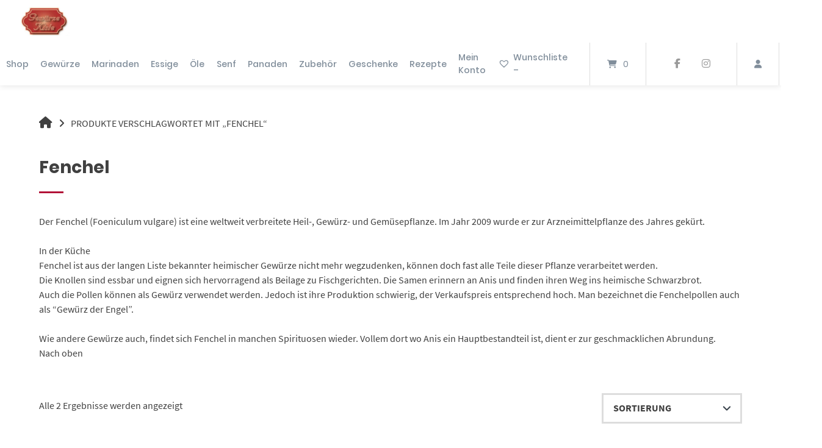

--- FILE ---
content_type: text/html
request_url: https://gewuerze-kiste.de/produkt-schlagwort/fenchel/
body_size: 44399
content:
<!doctype html>
<html lang="de" prefix="og: https://ogp.me/ns#">
<head><meta charset="UTF-8"><script>if(navigator.userAgent.match(/MSIE|Internet Explorer/i)||navigator.userAgent.match(/Trident\/7\..*?rv:11/i)){var href=document.location.href;if(!href.match(/[?&]nowprocket/)){if(href.indexOf("?")==-1){if(href.indexOf("#")==-1){document.location.href=href+"?nowprocket=1"}else{document.location.href=href.replace("#","?nowprocket=1#")}}else{if(href.indexOf("#")==-1){document.location.href=href+"&nowprocket=1"}else{document.location.href=href.replace("#","&nowprocket=1#")}}}}</script><script>(()=>{class RocketLazyLoadScripts{constructor(){this.v="2.0.4",this.userEvents=["keydown","keyup","mousedown","mouseup","mousemove","mouseover","mouseout","touchmove","touchstart","touchend","touchcancel","wheel","click","dblclick","input"],this.attributeEvents=["onblur","onclick","oncontextmenu","ondblclick","onfocus","onmousedown","onmouseenter","onmouseleave","onmousemove","onmouseout","onmouseover","onmouseup","onmousewheel","onscroll","onsubmit"]}async t(){this.i(),this.o(),/iP(ad|hone)/.test(navigator.userAgent)&&this.h(),this.u(),this.l(this),this.m(),this.k(this),this.p(this),this._(),await Promise.all([this.R(),this.L()]),this.lastBreath=Date.now(),this.S(this),this.P(),this.D(),this.O(),this.M(),await this.C(this.delayedScripts.normal),await this.C(this.delayedScripts.defer),await this.C(this.delayedScripts.async),await this.T(),await this.F(),await this.j(),await this.A(),window.dispatchEvent(new Event("rocket-allScriptsLoaded")),this.everythingLoaded=!0,this.lastTouchEnd&&await new Promise(t=>setTimeout(t,500-Date.now()+this.lastTouchEnd)),this.I(),this.H(),this.U(),this.W()}i(){this.CSPIssue=sessionStorage.getItem("rocketCSPIssue"),document.addEventListener("securitypolicyviolation",t=>{this.CSPIssue||"script-src-elem"!==t.violatedDirective||"data"!==t.blockedURI||(this.CSPIssue=!0,sessionStorage.setItem("rocketCSPIssue",!0))},{isRocket:!0})}o(){window.addEventListener("pageshow",t=>{this.persisted=t.persisted,this.realWindowLoadedFired=!0},{isRocket:!0}),window.addEventListener("pagehide",()=>{this.onFirstUserAction=null},{isRocket:!0})}h(){let t;function e(e){t=e}window.addEventListener("touchstart",e,{isRocket:!0}),window.addEventListener("touchend",function i(o){o.changedTouches[0]&&t.changedTouches[0]&&Math.abs(o.changedTouches[0].pageX-t.changedTouches[0].pageX)<10&&Math.abs(o.changedTouches[0].pageY-t.changedTouches[0].pageY)<10&&o.timeStamp-t.timeStamp<200&&(window.removeEventListener("touchstart",e,{isRocket:!0}),window.removeEventListener("touchend",i,{isRocket:!0}),"INPUT"===o.target.tagName&&"text"===o.target.type||(o.target.dispatchEvent(new TouchEvent("touchend",{target:o.target,bubbles:!0})),o.target.dispatchEvent(new MouseEvent("mouseover",{target:o.target,bubbles:!0})),o.target.dispatchEvent(new PointerEvent("click",{target:o.target,bubbles:!0,cancelable:!0,detail:1,clientX:o.changedTouches[0].clientX,clientY:o.changedTouches[0].clientY})),event.preventDefault()))},{isRocket:!0})}q(t){this.userActionTriggered||("mousemove"!==t.type||this.firstMousemoveIgnored?"keyup"===t.type||"mouseover"===t.type||"mouseout"===t.type||(this.userActionTriggered=!0,this.onFirstUserAction&&this.onFirstUserAction()):this.firstMousemoveIgnored=!0),"click"===t.type&&t.preventDefault(),t.stopPropagation(),t.stopImmediatePropagation(),"touchstart"===this.lastEvent&&"touchend"===t.type&&(this.lastTouchEnd=Date.now()),"click"===t.type&&(this.lastTouchEnd=0),this.lastEvent=t.type,t.composedPath&&t.composedPath()[0].getRootNode()instanceof ShadowRoot&&(t.rocketTarget=t.composedPath()[0]),this.savedUserEvents.push(t)}u(){this.savedUserEvents=[],this.userEventHandler=this.q.bind(this),this.userEvents.forEach(t=>window.addEventListener(t,this.userEventHandler,{passive:!1,isRocket:!0})),document.addEventListener("visibilitychange",this.userEventHandler,{isRocket:!0})}U(){this.userEvents.forEach(t=>window.removeEventListener(t,this.userEventHandler,{passive:!1,isRocket:!0})),document.removeEventListener("visibilitychange",this.userEventHandler,{isRocket:!0}),this.savedUserEvents.forEach(t=>{(t.rocketTarget||t.target).dispatchEvent(new window[t.constructor.name](t.type,t))})}m(){const t="return false",e=Array.from(this.attributeEvents,t=>"data-rocket-"+t),i="["+this.attributeEvents.join("],[")+"]",o="[data-rocket-"+this.attributeEvents.join("],[data-rocket-")+"]",s=(e,i,o)=>{o&&o!==t&&(e.setAttribute("data-rocket-"+i,o),e["rocket"+i]=new Function("event",o),e.setAttribute(i,t))};new MutationObserver(t=>{for(const n of t)"attributes"===n.type&&(n.attributeName.startsWith("data-rocket-")||this.everythingLoaded?n.attributeName.startsWith("data-rocket-")&&this.everythingLoaded&&this.N(n.target,n.attributeName.substring(12)):s(n.target,n.attributeName,n.target.getAttribute(n.attributeName))),"childList"===n.type&&n.addedNodes.forEach(t=>{if(t.nodeType===Node.ELEMENT_NODE)if(this.everythingLoaded)for(const i of[t,...t.querySelectorAll(o)])for(const t of i.getAttributeNames())e.includes(t)&&this.N(i,t.substring(12));else for(const e of[t,...t.querySelectorAll(i)])for(const t of e.getAttributeNames())this.attributeEvents.includes(t)&&s(e,t,e.getAttribute(t))})}).observe(document,{subtree:!0,childList:!0,attributeFilter:[...this.attributeEvents,...e]})}I(){this.attributeEvents.forEach(t=>{document.querySelectorAll("[data-rocket-"+t+"]").forEach(e=>{this.N(e,t)})})}N(t,e){const i=t.getAttribute("data-rocket-"+e);i&&(t.setAttribute(e,i),t.removeAttribute("data-rocket-"+e))}k(t){Object.defineProperty(HTMLElement.prototype,"onclick",{get(){return this.rocketonclick||null},set(e){this.rocketonclick=e,this.setAttribute(t.everythingLoaded?"onclick":"data-rocket-onclick","this.rocketonclick(event)")}})}S(t){function e(e,i){let o=e[i];e[i]=null,Object.defineProperty(e,i,{get:()=>o,set(s){t.everythingLoaded?o=s:e["rocket"+i]=o=s}})}e(document,"onreadystatechange"),e(window,"onload"),e(window,"onpageshow");try{Object.defineProperty(document,"readyState",{get:()=>t.rocketReadyState,set(e){t.rocketReadyState=e},configurable:!0}),document.readyState="loading"}catch(t){console.log("WPRocket DJE readyState conflict, bypassing")}}l(t){this.originalAddEventListener=EventTarget.prototype.addEventListener,this.originalRemoveEventListener=EventTarget.prototype.removeEventListener,this.savedEventListeners=[],EventTarget.prototype.addEventListener=function(e,i,o){o&&o.isRocket||!t.B(e,this)&&!t.userEvents.includes(e)||t.B(e,this)&&!t.userActionTriggered||e.startsWith("rocket-")||t.everythingLoaded?t.originalAddEventListener.call(this,e,i,o):(t.savedEventListeners.push({target:this,remove:!1,type:e,func:i,options:o}),"mouseenter"!==e&&"mouseleave"!==e||t.originalAddEventListener.call(this,e,t.savedUserEvents.push,o))},EventTarget.prototype.removeEventListener=function(e,i,o){o&&o.isRocket||!t.B(e,this)&&!t.userEvents.includes(e)||t.B(e,this)&&!t.userActionTriggered||e.startsWith("rocket-")||t.everythingLoaded?t.originalRemoveEventListener.call(this,e,i,o):t.savedEventListeners.push({target:this,remove:!0,type:e,func:i,options:o})}}J(t,e){this.savedEventListeners=this.savedEventListeners.filter(i=>{let o=i.type,s=i.target||window;return e!==o||t!==s||(this.B(o,s)&&(i.type="rocket-"+o),this.$(i),!1)})}H(){EventTarget.prototype.addEventListener=this.originalAddEventListener,EventTarget.prototype.removeEventListener=this.originalRemoveEventListener,this.savedEventListeners.forEach(t=>this.$(t))}$(t){t.remove?this.originalRemoveEventListener.call(t.target,t.type,t.func,t.options):this.originalAddEventListener.call(t.target,t.type,t.func,t.options)}p(t){let e;function i(e){return t.everythingLoaded?e:e.split(" ").map(t=>"load"===t||t.startsWith("load.")?"rocket-jquery-load":t).join(" ")}function o(o){function s(e){const s=o.fn[e];o.fn[e]=o.fn.init.prototype[e]=function(){return this[0]===window&&t.userActionTriggered&&("string"==typeof arguments[0]||arguments[0]instanceof String?arguments[0]=i(arguments[0]):"object"==typeof arguments[0]&&Object.keys(arguments[0]).forEach(t=>{const e=arguments[0][t];delete arguments[0][t],arguments[0][i(t)]=e})),s.apply(this,arguments),this}}if(o&&o.fn&&!t.allJQueries.includes(o)){const e={DOMContentLoaded:[],"rocket-DOMContentLoaded":[]};for(const t in e)document.addEventListener(t,()=>{e[t].forEach(t=>t())},{isRocket:!0});o.fn.ready=o.fn.init.prototype.ready=function(i){function s(){parseInt(o.fn.jquery)>2?setTimeout(()=>i.bind(document)(o)):i.bind(document)(o)}return"function"==typeof i&&(t.realDomReadyFired?!t.userActionTriggered||t.fauxDomReadyFired?s():e["rocket-DOMContentLoaded"].push(s):e.DOMContentLoaded.push(s)),o([])},s("on"),s("one"),s("off"),t.allJQueries.push(o)}e=o}t.allJQueries=[],o(window.jQuery),Object.defineProperty(window,"jQuery",{get:()=>e,set(t){o(t)}})}P(){const t=new Map;document.write=document.writeln=function(e){const i=document.currentScript,o=document.createRange(),s=i.parentElement;let n=t.get(i);void 0===n&&(n=i.nextSibling,t.set(i,n));const c=document.createDocumentFragment();o.setStart(c,0),c.appendChild(o.createContextualFragment(e)),s.insertBefore(c,n)}}async R(){return new Promise(t=>{this.userActionTriggered?t():this.onFirstUserAction=t})}async L(){return new Promise(t=>{document.addEventListener("DOMContentLoaded",()=>{this.realDomReadyFired=!0,t()},{isRocket:!0})})}async j(){return this.realWindowLoadedFired?Promise.resolve():new Promise(t=>{window.addEventListener("load",t,{isRocket:!0})})}M(){this.pendingScripts=[];this.scriptsMutationObserver=new MutationObserver(t=>{for(const e of t)e.addedNodes.forEach(t=>{"SCRIPT"!==t.tagName||t.noModule||t.isWPRocket||this.pendingScripts.push({script:t,promise:new Promise(e=>{const i=()=>{const i=this.pendingScripts.findIndex(e=>e.script===t);i>=0&&this.pendingScripts.splice(i,1),e()};t.addEventListener("load",i,{isRocket:!0}),t.addEventListener("error",i,{isRocket:!0}),setTimeout(i,1e3)})})})}),this.scriptsMutationObserver.observe(document,{childList:!0,subtree:!0})}async F(){await this.X(),this.pendingScripts.length?(await this.pendingScripts[0].promise,await this.F()):this.scriptsMutationObserver.disconnect()}D(){this.delayedScripts={normal:[],async:[],defer:[]},document.querySelectorAll("script[type$=rocketlazyloadscript]").forEach(t=>{t.hasAttribute("data-rocket-src")?t.hasAttribute("async")&&!1!==t.async?this.delayedScripts.async.push(t):t.hasAttribute("defer")&&!1!==t.defer||"module"===t.getAttribute("data-rocket-type")?this.delayedScripts.defer.push(t):this.delayedScripts.normal.push(t):this.delayedScripts.normal.push(t)})}async _(){await this.L();let t=[];document.querySelectorAll("script[type$=rocketlazyloadscript][data-rocket-src]").forEach(e=>{let i=e.getAttribute("data-rocket-src");if(i&&!i.startsWith("data:")){i.startsWith("//")&&(i=location.protocol+i);try{const o=new URL(i).origin;o!==location.origin&&t.push({src:o,crossOrigin:e.crossOrigin||"module"===e.getAttribute("data-rocket-type")})}catch(t){}}}),t=[...new Map(t.map(t=>[JSON.stringify(t),t])).values()],this.Y(t,"preconnect")}async G(t){if(await this.K(),!0!==t.noModule||!("noModule"in HTMLScriptElement.prototype))return new Promise(e=>{let i;function o(){(i||t).setAttribute("data-rocket-status","executed"),e()}try{if(navigator.userAgent.includes("Firefox/")||""===navigator.vendor||this.CSPIssue)i=document.createElement("script"),[...t.attributes].forEach(t=>{let e=t.nodeName;"type"!==e&&("data-rocket-type"===e&&(e="type"),"data-rocket-src"===e&&(e="src"),i.setAttribute(e,t.nodeValue))}),t.text&&(i.text=t.text),t.nonce&&(i.nonce=t.nonce),i.hasAttribute("src")?(i.addEventListener("load",o,{isRocket:!0}),i.addEventListener("error",()=>{i.setAttribute("data-rocket-status","failed-network"),e()},{isRocket:!0}),setTimeout(()=>{i.isConnected||e()},1)):(i.text=t.text,o()),i.isWPRocket=!0,t.parentNode.replaceChild(i,t);else{const i=t.getAttribute("data-rocket-type"),s=t.getAttribute("data-rocket-src");i?(t.type=i,t.removeAttribute("data-rocket-type")):t.removeAttribute("type"),t.addEventListener("load",o,{isRocket:!0}),t.addEventListener("error",i=>{this.CSPIssue&&i.target.src.startsWith("data:")?(console.log("WPRocket: CSP fallback activated"),t.removeAttribute("src"),this.G(t).then(e)):(t.setAttribute("data-rocket-status","failed-network"),e())},{isRocket:!0}),s?(t.fetchPriority="high",t.removeAttribute("data-rocket-src"),t.src=s):t.src="data:text/javascript;base64,"+window.btoa(unescape(encodeURIComponent(t.text)))}}catch(i){t.setAttribute("data-rocket-status","failed-transform"),e()}});t.setAttribute("data-rocket-status","skipped")}async C(t){const e=t.shift();return e?(e.isConnected&&await this.G(e),this.C(t)):Promise.resolve()}O(){this.Y([...this.delayedScripts.normal,...this.delayedScripts.defer,...this.delayedScripts.async],"preload")}Y(t,e){this.trash=this.trash||[];let i=!0;var o=document.createDocumentFragment();t.forEach(t=>{const s=t.getAttribute&&t.getAttribute("data-rocket-src")||t.src;if(s&&!s.startsWith("data:")){const n=document.createElement("link");n.href=s,n.rel=e,"preconnect"!==e&&(n.as="script",n.fetchPriority=i?"high":"low"),t.getAttribute&&"module"===t.getAttribute("data-rocket-type")&&(n.crossOrigin=!0),t.crossOrigin&&(n.crossOrigin=t.crossOrigin),t.integrity&&(n.integrity=t.integrity),t.nonce&&(n.nonce=t.nonce),o.appendChild(n),this.trash.push(n),i=!1}}),document.head.appendChild(o)}W(){this.trash.forEach(t=>t.remove())}async T(){try{document.readyState="interactive"}catch(t){}this.fauxDomReadyFired=!0;try{await this.K(),this.J(document,"readystatechange"),document.dispatchEvent(new Event("rocket-readystatechange")),await this.K(),document.rocketonreadystatechange&&document.rocketonreadystatechange(),await this.K(),this.J(document,"DOMContentLoaded"),document.dispatchEvent(new Event("rocket-DOMContentLoaded")),await this.K(),this.J(window,"DOMContentLoaded"),window.dispatchEvent(new Event("rocket-DOMContentLoaded"))}catch(t){console.error(t)}}async A(){try{document.readyState="complete"}catch(t){}try{await this.K(),this.J(document,"readystatechange"),document.dispatchEvent(new Event("rocket-readystatechange")),await this.K(),document.rocketonreadystatechange&&document.rocketonreadystatechange(),await this.K(),this.J(window,"load"),window.dispatchEvent(new Event("rocket-load")),await this.K(),window.rocketonload&&window.rocketonload(),await this.K(),this.allJQueries.forEach(t=>t(window).trigger("rocket-jquery-load")),await this.K(),this.J(window,"pageshow");const t=new Event("rocket-pageshow");t.persisted=this.persisted,window.dispatchEvent(t),await this.K(),window.rocketonpageshow&&window.rocketonpageshow({persisted:this.persisted})}catch(t){console.error(t)}}async K(){Date.now()-this.lastBreath>45&&(await this.X(),this.lastBreath=Date.now())}async X(){return document.hidden?new Promise(t=>setTimeout(t)):new Promise(t=>requestAnimationFrame(t))}B(t,e){return e===document&&"readystatechange"===t||(e===document&&"DOMContentLoaded"===t||(e===window&&"DOMContentLoaded"===t||(e===window&&"load"===t||e===window&&"pageshow"===t)))}static run(){(new RocketLazyLoadScripts).t()}}RocketLazyLoadScripts.run()})();</script>
	
	<meta name="viewport" content="width=device-width, initial-scale=1">
	<link rel="profile" href="https://gmpg.org/xfn/11">

	
<!-- Suchmaschinen-Optimierung durch Rank Math PRO - https://rankmath.com/ -->
<title>Fenchel Archive - Gewürze-Kiste</title>
<link data-rocket-preload as="style" href="https://fonts.googleapis.com/css?family=Open%20Sans&#038;display=swap" rel="preload">
<link href="https://fonts.googleapis.com/css?family=Open%20Sans&#038;display=swap" media="print" onload="this.media=&#039;all&#039;" rel="stylesheet">
<noscript data-wpr-hosted-gf-parameters=""><link rel="stylesheet" href="https://fonts.googleapis.com/css?family=Open%20Sans&#038;display=swap"></noscript>
<meta name="robots" content="index, follow, max-snippet:-1, max-video-preview:-1, max-image-preview:large"/>
<link rel="canonical" href="https://gewuerze-kiste.de/produkt-schlagwort/fenchel/" />
<meta property="og:locale" content="de_DE" />
<meta property="og:type" content="article" />
<meta property="og:title" content="Fenchel Archive - Gewürze-Kiste" />
<meta property="og:description" content="&lt;p&gt;Der Fenchel (Foeniculum vulgare) ist eine weltweit verbreitete Heil-, Gewürz- und Gemüsepflanze. Im Jahr 2009 wurde er zur Arzneimittelpflanze des Jahres gekürt. &lt;/p&gt;
&lt;p&gt;In der Küche&lt;br /&gt;
Fenchel ist aus der langen Liste bekannter heimischer Gewürze nicht mehr wegzudenken, können doch fast alle Teile dieser Pflanze verarbeitet werden.&lt;br /&gt;
Die Knollen sind essbar und eignen sich hervorragend als Beilage zu Fischgerichten. Die Samen erinnern an Anis und finden ihren Weg ins heimische Schwarzbrot.&lt;br /&gt;
Auch die Pollen können als Gewürz verwendet werden. Jedoch ist ihre Produktion schwierig, der Verkaufspreis entsprechend hoch. Man bezeichnet die Fenchelpollen auch als &#8220;Gewürz der Engel&#8221;.&lt;/p&gt;
&lt;p&gt;Wie andere Gewürze auch, findet sich Fenchel in manchen Spirituosen wieder. Vollem dort wo Anis ein Hauptbestandteil ist, dient er zur geschmacklichen Abrundung.&lt;br /&gt;
 Nach oben&lt;/p&gt;" />
<meta property="og:url" content="https://gewuerze-kiste.de/produkt-schlagwort/fenchel/" />
<meta property="og:site_name" content="Gewürze Kiste" />
<meta property="og:image" content="https://gewuerze-kiste.de/wp-content/uploads/2016/05/Logo-Gewuerze-Kiste-gross.jpg" />
<meta property="og:image:secure_url" content="https://gewuerze-kiste.de/wp-content/uploads/2016/05/Logo-Gewuerze-Kiste-gross.jpg" />
<meta property="og:image:width" content="250" />
<meta property="og:image:height" content="250" />
<meta property="og:image:type" content="image/jpeg" />
<meta name="twitter:card" content="summary_large_image" />
<meta name="twitter:title" content="Fenchel Archive - Gewürze-Kiste" />
<meta name="twitter:description" content="&lt;p&gt;Der Fenchel (Foeniculum vulgare) ist eine weltweit verbreitete Heil-, Gewürz- und Gemüsepflanze. Im Jahr 2009 wurde er zur Arzneimittelpflanze des Jahres gekürt. &lt;/p&gt;
&lt;p&gt;In der Küche&lt;br /&gt;
Fenchel ist aus der langen Liste bekannter heimischer Gewürze nicht mehr wegzudenken, können doch fast alle Teile dieser Pflanze verarbeitet werden.&lt;br /&gt;
Die Knollen sind essbar und eignen sich hervorragend als Beilage zu Fischgerichten. Die Samen erinnern an Anis und finden ihren Weg ins heimische Schwarzbrot.&lt;br /&gt;
Auch die Pollen können als Gewürz verwendet werden. Jedoch ist ihre Produktion schwierig, der Verkaufspreis entsprechend hoch. Man bezeichnet die Fenchelpollen auch als &#8220;Gewürz der Engel&#8221;.&lt;/p&gt;
&lt;p&gt;Wie andere Gewürze auch, findet sich Fenchel in manchen Spirituosen wieder. Vollem dort wo Anis ein Hauptbestandteil ist, dient er zur geschmacklichen Abrundung.&lt;br /&gt;
 Nach oben&lt;/p&gt;" />
<meta name="twitter:image" content="https://gewuerze-kiste.de/wp-content/uploads/2016/05/Logo-Gewuerze-Kiste-gross.jpg" />
<script type="application/ld+json" class="rank-math-schema">{"@context":"https://schema.org","@graph":[{"@type":"Organization","@id":"https://gewuerze-kiste.de/#organization","name":"Gew\u00fcrze Kiste"},{"@type":"WebSite","@id":"https://gewuerze-kiste.de/#website","url":"https://gewuerze-kiste.de","name":"Gew\u00fcrze Kiste","alternateName":"GK","publisher":{"@id":"https://gewuerze-kiste.de/#organization"},"inLanguage":"de"},{"@type":"CollectionPage","@id":"https://gewuerze-kiste.de/produkt-schlagwort/fenchel/#webpage","url":"https://gewuerze-kiste.de/produkt-schlagwort/fenchel/","name":"Fenchel Archive - Gew\u00fcrze-Kiste","isPartOf":{"@id":"https://gewuerze-kiste.de/#website"},"inLanguage":"de"}]}</script>
<!-- /Rank Math WordPress SEO Plugin -->

<link rel='dns-prefetch' href='//fonts.googleapis.com' />
<link href='https://fonts.gstatic.com' crossorigin rel='preconnect' />
<link rel="alternate" type="application/rss+xml" title="Gewürze-Kiste &raquo; Feed" href="https://gewuerze-kiste.de/feed/" />
<link rel="alternate" type="application/rss+xml" title="Gewürze-Kiste &raquo; Kommentar-Feed" href="https://gewuerze-kiste.de/comments/feed/" />
<link rel="alternate" type="text/calendar" title="Gewürze-Kiste &raquo; iCal Feed" href="https://gewuerze-kiste.de/events/?ical=1" />
<link rel="alternate" type="application/rss+xml" title="Gewürze-Kiste &raquo; Fenchel Schlagwort Feed" href="https://gewuerze-kiste.de/produkt-schlagwort/fenchel/feed/" />
<script type="rocketlazyloadscript">(()=>{"use strict";const e=[400,500,600,700,800,900],t=e=>`wprm-min-${e}`,n=e=>`wprm-max-${e}`,s=new Set,o="ResizeObserver"in window,r=o?new ResizeObserver((e=>{for(const t of e)c(t.target)})):null,i=.5/(window.devicePixelRatio||1);function c(s){const o=s.getBoundingClientRect().width||0;for(let r=0;r<e.length;r++){const c=e[r],a=o<=c+i;o>c+i?s.classList.add(t(c)):s.classList.remove(t(c)),a?s.classList.add(n(c)):s.classList.remove(n(c))}}function a(e){s.has(e)||(s.add(e),r&&r.observe(e),c(e))}!function(e=document){e.querySelectorAll(".wprm-recipe").forEach(a)}();if(new MutationObserver((e=>{for(const t of e)for(const e of t.addedNodes)e instanceof Element&&(e.matches?.(".wprm-recipe")&&a(e),e.querySelectorAll?.(".wprm-recipe").forEach(a))})).observe(document.documentElement,{childList:!0,subtree:!0}),!o){let e=0;addEventListener("resize",(()=>{e&&cancelAnimationFrame(e),e=requestAnimationFrame((()=>s.forEach(c)))}),{passive:!0})}})();</script><style id='wp-img-auto-sizes-contain-inline-css' type='text/css'>
img:is([sizes=auto i],[sizes^="auto," i]){contain-intrinsic-size:3000px 1500px}
/*# sourceURL=wp-img-auto-sizes-contain-inline-css */
</style>
<link data-minify="1" rel='stylesheet' id='german-market-blocks-integrations-css' href='https://gewuerze-kiste.de/wp-content/cache/min/1/wp-content/plugins/woocommerce-german-market/german-market-blocks/build/integrations.css?ver=1767450512' type='text/css' media='all' />
<link data-minify="1" rel='stylesheet' id='german-market-checkout-block-checkboxes-css' href='https://gewuerze-kiste.de/wp-content/cache/min/1/wp-content/plugins/woocommerce-german-market/german-market-blocks/build/blocks/checkout-checkboxes/style-index.css?ver=1767450512' type='text/css' media='all' />
<link data-minify="1" rel='stylesheet' id='german-market-checkout-block-shipping-css' href='https://gewuerze-kiste.de/wp-content/cache/min/1/wp-content/plugins/woocommerce-german-market/german-market-blocks/build/blocks/woocommerce-shipping/style-index.css?ver=1767450512' type='text/css' media='all' />
<link data-minify="1" rel='stylesheet' id='german-market-product-charging-device-css' href='https://gewuerze-kiste.de/wp-content/cache/min/1/wp-content/plugins/woocommerce-german-market/german-market-blocks/build/blocks/product-charging-device/style-index.css?ver=1767450512' type='text/css' media='all' />
<link data-minify="1" rel='stylesheet' id='pr-dhl-preferred-services-integration-css' href='https://gewuerze-kiste.de/wp-content/cache/min/1/wp-content/plugins/dhl-for-woocommerce/build/style-index.css?ver=1767450512' type='text/css' media='all' />
<link data-minify="1" rel='stylesheet' id='pr-dhl-blocks-style-css' href='https://gewuerze-kiste.de/wp-content/cache/min/1/wp-content/plugins/dhl-for-woocommerce/build/style-index.css?ver=1767450512' type='text/css' media='all' />
<style id='wp-emoji-styles-inline-css' type='text/css'>

	img.wp-smiley, img.emoji {
		display: inline !important;
		border: none !important;
		box-shadow: none !important;
		height: 1em !important;
		width: 1em !important;
		margin: 0 0.07em !important;
		vertical-align: -0.1em !important;
		background: none !important;
		padding: 0 !important;
	}
/*# sourceURL=wp-emoji-styles-inline-css */
</style>
<link rel='stylesheet' id='wp-block-library-css' href='https://gewuerze-kiste.de/wp-includes/css/dist/block-library/style.min.css?ver=6.9' type='text/css' media='all' />
<link data-minify="1" rel='stylesheet' id='wc-blocks-style-css' href='https://gewuerze-kiste.de/wp-content/cache/min/1/wp-content/plugins/woocommerce/assets/client/blocks/wc-blocks.css?ver=1767450512' type='text/css' media='all' />
<style id='global-styles-inline-css' type='text/css'>
:root{--wp--preset--aspect-ratio--square: 1;--wp--preset--aspect-ratio--4-3: 4/3;--wp--preset--aspect-ratio--3-4: 3/4;--wp--preset--aspect-ratio--3-2: 3/2;--wp--preset--aspect-ratio--2-3: 2/3;--wp--preset--aspect-ratio--16-9: 16/9;--wp--preset--aspect-ratio--9-16: 9/16;--wp--preset--color--black: #000000;--wp--preset--color--cyan-bluish-gray: #abb8c3;--wp--preset--color--white: #ffffff;--wp--preset--color--pale-pink: #f78da7;--wp--preset--color--vivid-red: #cf2e2e;--wp--preset--color--luminous-vivid-orange: #ff6900;--wp--preset--color--luminous-vivid-amber: #fcb900;--wp--preset--color--light-green-cyan: #7bdcb5;--wp--preset--color--vivid-green-cyan: #00d084;--wp--preset--color--pale-cyan-blue: #8ed1fc;--wp--preset--color--vivid-cyan-blue: #0693e3;--wp--preset--color--vivid-purple: #9b51e0;--wp--preset--gradient--vivid-cyan-blue-to-vivid-purple: linear-gradient(135deg,rgb(6,147,227) 0%,rgb(155,81,224) 100%);--wp--preset--gradient--light-green-cyan-to-vivid-green-cyan: linear-gradient(135deg,rgb(122,220,180) 0%,rgb(0,208,130) 100%);--wp--preset--gradient--luminous-vivid-amber-to-luminous-vivid-orange: linear-gradient(135deg,rgb(252,185,0) 0%,rgb(255,105,0) 100%);--wp--preset--gradient--luminous-vivid-orange-to-vivid-red: linear-gradient(135deg,rgb(255,105,0) 0%,rgb(207,46,46) 100%);--wp--preset--gradient--very-light-gray-to-cyan-bluish-gray: linear-gradient(135deg,rgb(238,238,238) 0%,rgb(169,184,195) 100%);--wp--preset--gradient--cool-to-warm-spectrum: linear-gradient(135deg,rgb(74,234,220) 0%,rgb(151,120,209) 20%,rgb(207,42,186) 40%,rgb(238,44,130) 60%,rgb(251,105,98) 80%,rgb(254,248,76) 100%);--wp--preset--gradient--blush-light-purple: linear-gradient(135deg,rgb(255,206,236) 0%,rgb(152,150,240) 100%);--wp--preset--gradient--blush-bordeaux: linear-gradient(135deg,rgb(254,205,165) 0%,rgb(254,45,45) 50%,rgb(107,0,62) 100%);--wp--preset--gradient--luminous-dusk: linear-gradient(135deg,rgb(255,203,112) 0%,rgb(199,81,192) 50%,rgb(65,88,208) 100%);--wp--preset--gradient--pale-ocean: linear-gradient(135deg,rgb(255,245,203) 0%,rgb(182,227,212) 50%,rgb(51,167,181) 100%);--wp--preset--gradient--electric-grass: linear-gradient(135deg,rgb(202,248,128) 0%,rgb(113,206,126) 100%);--wp--preset--gradient--midnight: linear-gradient(135deg,rgb(2,3,129) 0%,rgb(40,116,252) 100%);--wp--preset--font-size--small: 13px;--wp--preset--font-size--medium: 20px;--wp--preset--font-size--large: 36px;--wp--preset--font-size--x-large: 42px;--wp--preset--spacing--20: 0.44rem;--wp--preset--spacing--30: 0.67rem;--wp--preset--spacing--40: 1rem;--wp--preset--spacing--50: 1.5rem;--wp--preset--spacing--60: 2.25rem;--wp--preset--spacing--70: 3.38rem;--wp--preset--spacing--80: 5.06rem;--wp--preset--shadow--natural: 6px 6px 9px rgba(0, 0, 0, 0.2);--wp--preset--shadow--deep: 12px 12px 50px rgba(0, 0, 0, 0.4);--wp--preset--shadow--sharp: 6px 6px 0px rgba(0, 0, 0, 0.2);--wp--preset--shadow--outlined: 6px 6px 0px -3px rgb(255, 255, 255), 6px 6px rgb(0, 0, 0);--wp--preset--shadow--crisp: 6px 6px 0px rgb(0, 0, 0);}:where(.is-layout-flex){gap: 0.5em;}:where(.is-layout-grid){gap: 0.5em;}body .is-layout-flex{display: flex;}.is-layout-flex{flex-wrap: wrap;align-items: center;}.is-layout-flex > :is(*, div){margin: 0;}body .is-layout-grid{display: grid;}.is-layout-grid > :is(*, div){margin: 0;}:where(.wp-block-columns.is-layout-flex){gap: 2em;}:where(.wp-block-columns.is-layout-grid){gap: 2em;}:where(.wp-block-post-template.is-layout-flex){gap: 1.25em;}:where(.wp-block-post-template.is-layout-grid){gap: 1.25em;}.has-black-color{color: var(--wp--preset--color--black) !important;}.has-cyan-bluish-gray-color{color: var(--wp--preset--color--cyan-bluish-gray) !important;}.has-white-color{color: var(--wp--preset--color--white) !important;}.has-pale-pink-color{color: var(--wp--preset--color--pale-pink) !important;}.has-vivid-red-color{color: var(--wp--preset--color--vivid-red) !important;}.has-luminous-vivid-orange-color{color: var(--wp--preset--color--luminous-vivid-orange) !important;}.has-luminous-vivid-amber-color{color: var(--wp--preset--color--luminous-vivid-amber) !important;}.has-light-green-cyan-color{color: var(--wp--preset--color--light-green-cyan) !important;}.has-vivid-green-cyan-color{color: var(--wp--preset--color--vivid-green-cyan) !important;}.has-pale-cyan-blue-color{color: var(--wp--preset--color--pale-cyan-blue) !important;}.has-vivid-cyan-blue-color{color: var(--wp--preset--color--vivid-cyan-blue) !important;}.has-vivid-purple-color{color: var(--wp--preset--color--vivid-purple) !important;}.has-black-background-color{background-color: var(--wp--preset--color--black) !important;}.has-cyan-bluish-gray-background-color{background-color: var(--wp--preset--color--cyan-bluish-gray) !important;}.has-white-background-color{background-color: var(--wp--preset--color--white) !important;}.has-pale-pink-background-color{background-color: var(--wp--preset--color--pale-pink) !important;}.has-vivid-red-background-color{background-color: var(--wp--preset--color--vivid-red) !important;}.has-luminous-vivid-orange-background-color{background-color: var(--wp--preset--color--luminous-vivid-orange) !important;}.has-luminous-vivid-amber-background-color{background-color: var(--wp--preset--color--luminous-vivid-amber) !important;}.has-light-green-cyan-background-color{background-color: var(--wp--preset--color--light-green-cyan) !important;}.has-vivid-green-cyan-background-color{background-color: var(--wp--preset--color--vivid-green-cyan) !important;}.has-pale-cyan-blue-background-color{background-color: var(--wp--preset--color--pale-cyan-blue) !important;}.has-vivid-cyan-blue-background-color{background-color: var(--wp--preset--color--vivid-cyan-blue) !important;}.has-vivid-purple-background-color{background-color: var(--wp--preset--color--vivid-purple) !important;}.has-black-border-color{border-color: var(--wp--preset--color--black) !important;}.has-cyan-bluish-gray-border-color{border-color: var(--wp--preset--color--cyan-bluish-gray) !important;}.has-white-border-color{border-color: var(--wp--preset--color--white) !important;}.has-pale-pink-border-color{border-color: var(--wp--preset--color--pale-pink) !important;}.has-vivid-red-border-color{border-color: var(--wp--preset--color--vivid-red) !important;}.has-luminous-vivid-orange-border-color{border-color: var(--wp--preset--color--luminous-vivid-orange) !important;}.has-luminous-vivid-amber-border-color{border-color: var(--wp--preset--color--luminous-vivid-amber) !important;}.has-light-green-cyan-border-color{border-color: var(--wp--preset--color--light-green-cyan) !important;}.has-vivid-green-cyan-border-color{border-color: var(--wp--preset--color--vivid-green-cyan) !important;}.has-pale-cyan-blue-border-color{border-color: var(--wp--preset--color--pale-cyan-blue) !important;}.has-vivid-cyan-blue-border-color{border-color: var(--wp--preset--color--vivid-cyan-blue) !important;}.has-vivid-purple-border-color{border-color: var(--wp--preset--color--vivid-purple) !important;}.has-vivid-cyan-blue-to-vivid-purple-gradient-background{background: var(--wp--preset--gradient--vivid-cyan-blue-to-vivid-purple) !important;}.has-light-green-cyan-to-vivid-green-cyan-gradient-background{background: var(--wp--preset--gradient--light-green-cyan-to-vivid-green-cyan) !important;}.has-luminous-vivid-amber-to-luminous-vivid-orange-gradient-background{background: var(--wp--preset--gradient--luminous-vivid-amber-to-luminous-vivid-orange) !important;}.has-luminous-vivid-orange-to-vivid-red-gradient-background{background: var(--wp--preset--gradient--luminous-vivid-orange-to-vivid-red) !important;}.has-very-light-gray-to-cyan-bluish-gray-gradient-background{background: var(--wp--preset--gradient--very-light-gray-to-cyan-bluish-gray) !important;}.has-cool-to-warm-spectrum-gradient-background{background: var(--wp--preset--gradient--cool-to-warm-spectrum) !important;}.has-blush-light-purple-gradient-background{background: var(--wp--preset--gradient--blush-light-purple) !important;}.has-blush-bordeaux-gradient-background{background: var(--wp--preset--gradient--blush-bordeaux) !important;}.has-luminous-dusk-gradient-background{background: var(--wp--preset--gradient--luminous-dusk) !important;}.has-pale-ocean-gradient-background{background: var(--wp--preset--gradient--pale-ocean) !important;}.has-electric-grass-gradient-background{background: var(--wp--preset--gradient--electric-grass) !important;}.has-midnight-gradient-background{background: var(--wp--preset--gradient--midnight) !important;}.has-small-font-size{font-size: var(--wp--preset--font-size--small) !important;}.has-medium-font-size{font-size: var(--wp--preset--font-size--medium) !important;}.has-large-font-size{font-size: var(--wp--preset--font-size--large) !important;}.has-x-large-font-size{font-size: var(--wp--preset--font-size--x-large) !important;}
/*# sourceURL=global-styles-inline-css */
</style>

<style id='classic-theme-styles-inline-css' type='text/css'>
/*! This file is auto-generated */
.wp-block-button__link{color:#fff;background-color:#32373c;border-radius:9999px;box-shadow:none;text-decoration:none;padding:calc(.667em + 2px) calc(1.333em + 2px);font-size:1.125em}.wp-block-file__button{background:#32373c;color:#fff;text-decoration:none}
/*# sourceURL=/wp-includes/css/classic-themes.min.css */
</style>
<link data-minify="1" rel='stylesheet' id='wprm-public-css' href='https://gewuerze-kiste.de/wp-content/cache/min/1/wp-content/plugins/wp-recipe-maker/dist/public-modern.css?ver=1767450512' type='text/css' media='all' />
<link rel='stylesheet' id='wp-components-css' href='https://gewuerze-kiste.de/wp-includes/css/dist/components/style.min.css?ver=6.9' type='text/css' media='all' />
<link rel='stylesheet' id='wp-preferences-css' href='https://gewuerze-kiste.de/wp-includes/css/dist/preferences/style.min.css?ver=6.9' type='text/css' media='all' />
<link rel='stylesheet' id='wp-block-editor-css' href='https://gewuerze-kiste.de/wp-includes/css/dist/block-editor/style.min.css?ver=6.9' type='text/css' media='all' />
<link data-minify="1" rel='stylesheet' id='popup-maker-block-library-style-css' href='https://gewuerze-kiste.de/wp-content/cache/min/1/wp-content/plugins/popup-maker/dist/packages/block-library-style.css?ver=1767450512' type='text/css' media='all' />
<link data-minify="1" rel='stylesheet' id='lbwps-styles-photoswipe5-main-css' href='https://gewuerze-kiste.de/wp-content/cache/min/1/wp-content/plugins/lightbox-photoswipe/assets/ps5/styles/main.css?ver=1767450512' type='text/css' media='all' />
<link data-minify="1" rel='stylesheet' id='woocommerce-layout-css' href='https://gewuerze-kiste.de/wp-content/cache/min/1/wp-content/plugins/woocommerce/assets/css/woocommerce-layout.css?ver=1767450512' type='text/css' media='all' />
<link data-minify="1" rel='stylesheet' id='woocommerce-smallscreen-css' href='https://gewuerze-kiste.de/wp-content/cache/min/1/wp-content/plugins/woocommerce/assets/css/woocommerce-smallscreen.css?ver=1767450512' type='text/css' media='only screen and (max-width: 768px)' />
<link data-minify="1" rel='stylesheet' id='woocommerce-general-css' href='https://gewuerze-kiste.de/wp-content/cache/min/1/wp-content/plugins/woocommerce/assets/css/woocommerce.css?ver=1767450512' type='text/css' media='all' />
<style id='woocommerce-inline-inline-css' type='text/css'>
.woocommerce form .form-row .required { visibility: visible; }
/*# sourceURL=woocommerce-inline-inline-css */
</style>
<link data-minify="1" rel='stylesheet' id='wpurp_style_minified-css' href='https://gewuerze-kiste.de/wp-content/cache/min/1/wp-content/plugins/wp-ultimate-recipe/assets/wpurp-public-forced.css?ver=1767450512' type='text/css' media='all' />
<link data-minify="1" rel='stylesheet' id='wpurp_style1-css' href='https://gewuerze-kiste.de/wp-content/cache/min/1/wp-content/plugins/wp-ultimate-recipe/vendor/font-awesome/css/font-awesome.min.css?ver=1767450512' type='text/css' media='all' />

<link data-minify="1" rel='stylesheet' id='wc-mnm-frontend-css' href='https://gewuerze-kiste.de/wp-content/cache/min/1/wp-content/plugins/woocommerce-mix-and-match-products/assets/css/frontend/mnm-frontend.min.css?ver=1767450512' type='text/css' media='all' />
<link rel='preload' as='font' type='font/woff2' crossorigin='anonymous' id='tinvwl-webfont-font-css' href='https://gewuerze-kiste.de/wp-content/plugins/ti-woocommerce-wishlist/assets/fonts/tinvwl-webfont.woff2?ver=xu2uyi'  media='all' />
<link data-minify="1" rel='stylesheet' id='tinvwl-webfont-css' href='https://gewuerze-kiste.de/wp-content/cache/min/1/wp-content/plugins/ti-woocommerce-wishlist/assets/css/webfont.min.css?ver=1767450512' type='text/css' media='all' />
<link rel='stylesheet' id='tinvwl-css' href='https://gewuerze-kiste.de/wp-content/plugins/ti-woocommerce-wishlist/assets/css/public.min.css?ver=2.11.1' type='text/css' media='all' />
<link data-minify="1" rel='stylesheet' id='atomion-style-css' href='https://gewuerze-kiste.de/wp-content/cache/min/1/wp-content/themes/wordpress-theme-atomion/assets/css/frontend/style.min.css?ver=1767450512' type='text/css' media='all' />
<link data-minify="1" rel='stylesheet' id='atomion-font-awesone-css' href='https://gewuerze-kiste.de/wp-content/cache/min/1/wp-content/themes/wordpress-theme-atomion/assets/css/font-awesome.min.css?ver=1767450512' type='text/css' media='all' />
<link data-minify="1" rel='stylesheet' id='newsletter-css' href='https://gewuerze-kiste.de/wp-content/cache/min/1/wp-content/plugins/newsletter/style.css?ver=1767450512' type='text/css' media='all' />
<style id='newsletter-inline-css' type='text/css'>
.tnp-email{
background-color: #eeeeee;
}
/*# sourceURL=newsletter-inline-css */
</style>
<link rel='stylesheet' id='wgm-woocommerce-shipping-css' href='https://gewuerze-kiste.de/wp-content/plugins/woocommerce-german-market/add-ons/woocommerce-shipping/assets/css/global.min.css?ver=3.54' type='text/css' media='all' />
<link rel='stylesheet' id='wgm_shipping_dhl-css' href='https://gewuerze-kiste.de/wp-content/plugins/woocommerce-german-market/add-ons/woocommerce-shipping/includes/provider/dhl/assets/css/frontend.min.css?ver=3.54' type='text/css' media='all' />
<link data-minify="1" rel='stylesheet' id='tablepress-default-css' href='https://gewuerze-kiste.de/wp-content/cache/min/1/wp-content/plugins/tablepress/css/build/default.css?ver=1767450512' type='text/css' media='all' />
<link data-minify="1" rel='stylesheet' id='wc-mnm-checkout-blocks-css' href='https://gewuerze-kiste.de/wp-content/cache/min/1/wp-content/plugins/woocommerce-mix-and-match-products/assets/css/frontend/blocks/checkout-blocks.css?ver=1767450512' type='text/css' media='all' />
<link data-minify="1" rel='stylesheet' id='german-market-blocks-order-button-position-css' href='https://gewuerze-kiste.de/wp-content/cache/min/1/wp-content/plugins/woocommerce-german-market/german-market-blocks/additional-css/order-button-checkout-fields.css?ver=1767450512' type='text/css' media='all' />
<link rel='stylesheet' id='woocommerce-de_frontend_styles-css' href='https://gewuerze-kiste.de/wp-content/plugins/woocommerce-german-market/css/frontend.min.css?ver=3.54' type='text/css' media='all' />
<link data-minify="1" rel='stylesheet' id='select2-css' href='https://gewuerze-kiste.de/wp-content/cache/min/1/wp-content/plugins/woocommerce/assets/css/select2.css?ver=1767450512' type='text/css' media='all' />
<link data-minify="1" rel='stylesheet' id='woovr-frontend-css' href='https://gewuerze-kiste.de/wp-content/cache/min/1/wp-content/plugins/wpc-variations-radio-buttons/assets/css/frontend.css?ver=1767450512' type='text/css' media='all' />
<style id='wp-dynamic-css-atomion_dynamic_css-inline-css' type='text/css'>
    
		.woocommerce-cart h2,
		.woocommerce-checkout h2,
		.woocommerce-checkout h3,
		.woocommerce-checkout h4,
		.woocommerce-account h2,
		.woocommerce-account h3 {
			font-family: "SourceSansPro",  sans-serif;
		}.main-navigation a {
			font-family: "Poppins",  sans-serif;
		}
		body,
		button,
		select,
		optgroup,
		textarea,
		#masthead .sub-menu .menu-level-1 li a,
		#desktop-navigation [id*="primary-menu"] .atomion-simple-menu li a,
		#mobile-navigation [id*="primary-menu"] .atomion-simple-menu li a,
		#desktop-navigation .account-item-menu .atomion-simple-menu li a,
		#masthead #desktop-navigation .account-item-menu a.logout, 
		#atomion-more-latest-posts h3,
		.atomion-mini-cart-widget .button,
		.archive .woocommerce-loop-product__title,
		.entry-title,
		.section-headding,
		#atomion-product-features,
		.woocommerce-Reviews-title,
		.woocommerce-checkout #payment_method {
			font-family: "SourceSansPro",  sans-serif;
		}
		
		h1,
		h2,
		h3,
		h4,
		h5,
		h6,
		.h2,
		.highlights figcaption,
		.wp-block-atomion-block-icon-box span,
		#content .atomion-big-headline,
		#atomion-login-account h2,
		#atomion-new-account h2,
		.atomion-woocommerce-product-category,
		.blog .entry-title,
		.post-title {
			font-family: "Poppins",  sans-serif;
		}
	    select { background-image: url(https://gewuerze-kiste.de/wp-content/themes/wordpress-theme-atomion/assets/img/angle-down.svg); }    .atomion-spinner { background-color: #ffffff; }  .atomion-spinner.style-1 > div { background-color: #dd3333; }  .atomion-spinner.style-2 .spinner .path { stroke: #dd3333; }  .atomion-spinner.style-3 .circle .inner { border-bottom: 5px solid rgba(221,51,51,0.7); border-left: 5px solid rgba(221,51,51,0.7); box-shadow: inset 0px 0px 10px rgba(221,51,51,0.15); }  .atomion-spinner.style-4 .inner.one { border-bottom: 3px solid #dd3333; }  .atomion-spinner.style-4 .inner.two { border-right: 3px solid #dd3333; }  .atomion-spinner.style-4 .inner.three { border-top: 3px solid #dd3333; }    body { background: #ffffff; }    h1:after,  h2:after, blockquote:before,  blockquote:after, .atomion-searchicon, .widget-title:after, .woocommerce .widget_price_filter .ui-slider .ui-slider-range, .woocommerce .widget_product_search button, .product-page-sections .section-headding:after, .woocommerce input.button.alt, .woocommerce input.button.alt:hover, #atomion-more-latest-posts h3:after, #masthead .atomion-megamenu-img-element > a:after, #masthead .sub-menu-wrap.menu-level-0 > .sub-menu > li.menu-item-has-children > a:after, #masthead .sub-menu-wrap.menu-level-0 > .sub-menu > li > .menu-image-hovered:after, #masthead .sub-menu-wrap.menu-level-0 > .sub-menu > li > .menu-image-not-hovered:after, #masthead .sub-menu-wrap.menu-level-1 li.menu-item-has-children > a:after, #masthead .sub-menu-wrap.menu-level-0 > .sub-menu > li.menu-item-has-children:not(.atomion-megamenu-img-element) > a:after, #masthead .sub-menu-wrap.menu-level-0 > .sub-menu > li.menu-item-has-children > a:after, #masthead .sub-menu-wrap.menu-level-0 > .sub-menu > li > .menu-image-title-above.menu-image-not-hovered span.menu-image-title:after, #masthead .sub-menu-wrap.menu-level-0 > .sub-menu > li > .menu-image-title-above.menu-image-hovered span.menu-image-title:after, #atomion-reading-progress .bar, .atomion-lightbox-search .search__inner--down, nav.woocommerce-MyAccount-navigation ul li a:after, #atomion-review-overview .bar, .woocommerce div.product .product-page-tabs .woocommerce-tabs ul.tabs li a:after { background-color: #b21137; }  a, .pre-headline, .product-page-sections .section-headding, .product-page-accordion .section-headding, .shariff-button a:hover span, .atomion-post-category a, #blog-sidebar i.atomion-searchicon:hover, .entry-content ul li:before, #atomion-summary-wrapper ul li:before, .search-item.search-dropdown .open, .atomion-lightbox-search input.atomion-searchfield, .atomion-lightbox-search .search__info, .atomion-lightbox-search .btn-search-close, .atomion-select-ppp a.text-option.selected, #masthead #mobile-navigation .cart-item .filled + a.header-cart-link, .checkout-focus-label, html .wp-block-search .wp-block-search__button:hover, html .wp-block-calendar #today, .sidebar-content #wp-calendar #today, .woocommerce div.product .product-page-tabs .woocommerce-tabs ul.tabs li.active, #masthead .account-item-menu a.logout:hover, td.product-name small a, #atomion-breadcrumbs a:hover, .widget a:hover, .product_meta .posted_in a:hover, .woocommerce-product-rating a:hover, .atomion-blog-posts a:hover, .atomion-dark-link a:hover, a.atomion-dark-link:hover, .vcard a:hover, .comment-metadata a:hover, .woocommerce table.shop_table a:hover, a.wc-block-components-product-name:hover, .woocommerce-page .wc-block-components-totals-coupon-link:hover, .wc-block-components-totals-shipping__change-address__link:hover, .wp-block-latest-posts a:hover, .wp-block-latest-comments a:hover, .wp-block-file a:hover, .widget .wgm-info a, .woocommerce small.b2b-rrp, span.atomion-checkbox-style.style-checkmark.checked:before { color: #b21137; }  .widget .tagcloud a:hover, .woocommerce-checkout input[type='checkbox']:checked  + label::before, .woocommerce-account input[type='checkbox']:checked  + label::before, .atomion-radio-style[type="radio"]:checked + label::before, .atomion-radio-style[type="radio"]:checked + span::before, .woocommerce-checkout label.checkbox input[type="checkbox"]:checked:before, .woocommerce-account label.checkbox input[type="checkbox"]:checked:before, .woocommerce-checkout label.woocommerce-form__label-for-checkbox input[type="checkbox"]:checked:before, .woocommerce-account label.woocommerce-form__label-for-checkbox input[type="checkbox"]:checked:before, #content .wp-block-atomion-block-hero-slider .slick-dots li.slick-active, span.atomion-checkbox-style.checked, input.cc_checkbox:checked + label::before { background-color: #b21137; border-color: #b21137; }    #content .hero-slider-content a.outline:hover, .wp-block-button.is-style-squared .wp-block-button__link:hover, .wp-block-button.is-style-default .wp-block-button__link:hover, .wp-block-button.is-style-outline .wp-block-button__link:hover { color: #b21137 !important; }  #content .hero-slider-content a.outline:hover::before,  #content .hero-slider-content a.outline:hover::after, html .wp-block-search .wp-block-search__button:hover { border-color: #b21137; }  #atomion-review-overview .bar-block, .woocommerce small.b2b-rrp { border: 2px solid #b21137; }  .input__label-content--yoshiko::after { color: #b21137; }  .input__field--yoshiko:focus + .input__field--yoshiko, .input--filled .input__field--yoshiko, textarea.input__field--yoshiko:focus { background-color: transparent; border-color: #b21137; }    .nav-hover-1 [id*="primary-menu"].nav-menu > li > a:after, .nav-hover-1 [id*="primary-menu"].menu > li > a:after { background: #b21137; }    .wp-block-separator.atomion-divider-primary, .wp-block-separator.atomion-divider-full-primary { background-color: #b21137; border-color: #b21137; }    h1, h2, h3, h4, h5, h6 { color: #404040; }    body,  p, small, .woocommerce-cart .cart-collaterals .cart_totals p small, .select2-container--default .select2-selection--single .select2-selection__rendered, .sidebar-content .select2-container--default .select2-selection--single .select2-selection__placeholder, input, textarea, input::placeholder,  textarea::placeholder, mark.count { color: #404040; }     .woocommerce-info { border-top-color: #b21137; }  .woocommerce-info a, .woocommerce-info:before { color: #b21137; }  .woocommerce-message { border-top-color: #6FB34E; }  .woocommerce-message a, .woocommerce-message::before { color: #6FB34E; }  .woocommerce-error { border-top-color: #b20000; }  .woocommerce-error a, .woocommerce-error::before { color: #b20000; }  .woocommerce form .form-row.woocommerce-invalid .select2-container,  .woocommerce form .form-row.woocommerce-invalid input.input-text,  .woocommerce form .form-row.woocommerce-invalid select { border-color: #b20000; }      #top-bar, #top-bar .menu-item .sub-menu { background-color: #37b9e3; }  #top-bar .inner *, #header #top-bar li.current-menu-item a { color: #ffffff; font-size: 97%; }    #header #masthead { height: auto; background-color: #ffffff; }  .transparent-header #header #masthead:not(.stuck) { background: rgba(255,255,255,1); }  .transparent-header.mobile-nav-is-open #header #masthead:not(.stuck) { background: #ffffff; }  #desktop-navigation .logo-item img { width: 82px; height: auto; }  .logo-item img { padding: 0px; }   #header .header-element a, #header .header-element button, .cart-item,  #header .social-item i, #mobile-navigation button.toggle { color: #818E9B; }  #mobile-navigation .line { stroke: #818E9B; }  #masthead #mobile-navigation .cart-item > a { color: ; }  #masthead #mobile-navigation .cart-item > .filled + a.header-cart-link { color: #fcfcfc; }  #header #mobile-navigation .header-element a, #header #mobile-navigation .header-element button, #mobile-navigation .social-item i, #mobile-navigation button.toggle { color: #818E9B; }  #header #masthead #mobile-navigation li.current-menu-item a { color: #b21137; }  .nav-hover-1 #mobile-navigation [id*="primary-menu"].nav-menu > li > a:after, .nav-hover-1 #mobile-navigation [id*="primary-menu"].menu > li > a:after { background-color: #b21137; }  #header .social-item i { color: #999999; }  #masthead .main-navigation [id*="primary-menu"] > li > a { letter-spacing: 0px; }  #header #masthead li.current-menu-item a,  #header #masthead:not(.nav-hover-6):not(.nav-hover-8) #desktop-navigation .main-navigation [id*="primary-menu"] > li:hover > a, #header .main-navigation .sub-menu .menu-level-1 li a:hover, #header .main-navigation .atomion-simple-menu .sub-menu li a:hover, #header .main-navigation .atomion-simple-menu .sub-menu li a:hover:after, #header #masthead .main-navigation  .account-item-menu li a:hover, #header .header-element:hover > a, #header .header-element:hover > button, .cart-item .atomion-mini-cart-widget a,  .cart-item:hover, .cart-item a,  .cart-item p,  #header .social-item a:hover i, .modal-content #german_market_privacy_declaration_field a { color: #b21137; text-decoration: none; }  #masthead #desktop-navigation .search-item, #masthead #desktop-navigation .account-item, #masthead #desktop-navigation .social-item, #masthead #desktop-navigation .search-item.search-lightbox a, #masthead #desktop-navigation .wishlist-item { height: 70px; }  #masthead #desktop-navigation .header-element > a, #masthead #desktop-navigation .header-element > button { height: 70px; }  .transparent-header #masthead:not(.stuck) #desktop-navigation .cart-item { border-left: 1px solid rgba(221,221,221,1); border-right: 1px solid rgba(221,221,221,1); }  .transparent-header #masthead:not(.stuck) #desktop-navigation .wishlist-item, .transparent-header #masthead:not(.stuck) #desktop-navigation .social-item, .transparent-header #masthead:not(.stuck) #desktop-navigation .account-item { border-right: 1px solid rgba(221,221,221,1); }    .search-dropdown.wrapper { width: calc(300px + 50px); }  .search-dropdown .atomion-searchform .atomion-searchfield, .error404 .atomion-searchform .atomion-searchfield { width: 100%; float: left; max-width: 300px; }  .atomion-searchform .atomion-searchicon { border-color: #b21137; }  .atomion-searchform .atomion-searchicon:hover { background-color: transparent; border-color: #b21137; color: #b21137; }  .atomion-lightbox-search::before, .atomion-lightbox-search::after { border: 1.5em solid #b21137; }    #desktop-navigation .account-item-menu, #desktop-navigation .account-item-menu a { color: #404040; }  #desktop-navigation .account-item-menu { background: #eaeaea; }  #desktop-navigation .account-item-menu .customer-approach { border-bottom: 1px solid #dddddd; }  #masthead #desktop-navigation .account-item-menu a.logout { border-top: 1px solid #dddddd; }    #atomion-breadcrumbs li, #atomion-breadcrumbs .bread-current { text-transform: uppercase; }    .transparent-header #header #masthead.logo-right-nav:not(.stuck) #desktop-navigation .main-nav-item .header-element:not(.desktop-cart) { border-left: 1px solid rgba(221,221,221,1); border-right: 0; }    #masthead .sub-menu-wrap.menu-level-0,  #masthead #desktop-navigation .cart-item .atomion-mini-cart-widget, #masthead #desktop-navigation .search-dropdown.wrapper, #masthead #mobile-navigation .main-nav-item, #masthead #mobile-navigation .cart-item .atomion-mini-cart-widget { top: 70px; }  #mobile-navigation .atomion-mini-cart-widget:after { height: calc(70px; + 104px + 20px); }  .stuck #mobile-navigation .atomion-mini-cart-widget:after { height: calc(50px + 104px + 20px); }  .admin-bar #mobile-navigation .atomion-mini-cart-widget:after { height: calc(70px + 104px + 20px + 32px); }  .admin-bar .stuck #mobile-navigation .atomion-mini-cart-widget:after { height: calc(50px + 104px + 20px); }  @media screen and (max-width: 782px ) { .admin-bar #mobile-navigation .atomion-mini-cart-widget:after { height: calc(70px + 104px + 20px + 46px); }    .admin-bar .stuck #mobile-navigation .atomion-mini-cart-widget:after { height: calc(50px + 104px + 20px); } }  #masthead #mobile-navigation .cart-item > a, #masthead #mobile-navigation .menu-toggle { height: 70px; }  .nav-hover-1 #desktop-navigation [id*="primary-menu"].nav-menu > li , .nav-hover-1 #desktop-navigation [id*="primary-menu"].menu > li { height: 70px; }  #masthead.stuck #desktop-navigation .header-element > a, #masthead.stuck #desktop-navigation .cart-item > a, #masthead.stuck #desktop-navigation .account-item, #masthead.stuck #desktop-navigation .search-item, #masthead.stuck #desktop-navigation .social-item, #masthead.stuck #desktop-navigation .wishlist-item, #masthead.stuck #desktop-navigation .account-item > a, #masthead.stuck #desktop-navigation .account-item > button, #masthead.stuck #desktop-navigation .wishlist-item a, #masthead.stuck #desktop-navigation .search-item a, #masthead.stuck #desktop-navigation .search-item button, #masthead.stuck #desktop-navigation [id*="primary-menu"].nav-menu > li > a, #masthead.stuck.nav-hover-1 #desktop-navigation [id*="primary-menu"].menu > li > a, #masthead.stuck #mobile-navigation .cart-item > a, #masthead.stuck #mobile-navigation .menu-toggle { height: 50px; }  .stuck .sub-menu-wrap.menu-level-0,  #masthead.stuck #desktop-navigation .cart-item .atomion-mini-cart-widget, #masthead.stuck #desktop-navigation .search-dropdown.wrapper, #masthead.stuck #mobile-navigation .main-nav-item, #masthead.stuck #mobile-navigation .cart-item .atomion-mini-cart-widget { top: 50px; }  #masthead #mobile-navigation .logo-item img { max-height: 70px; }  #masthead.stuck #mobile-navigation .logo-item .sticky-logo { max-height: 50px; }  #masthead.stuck #desktop-navigation .logo-item img.sticky-logo { width: 77px; padding: 9px; }  #masthead .sub-menu-wrap{ background-color: #eaeaea; }  #header #masthead .main-navigation .sub-menu li a, #header #mobile-navigation .main-navigation .sub-menu li a { color: #404040; }  .main-navigation [id*="primary-menu"] > li > a { font-size: 14px; text-transform: none; }  #masthead #mobile-navigation .main-nav-item { height: calc(100vh - 70px); }  #masthead.stuck #mobile-navigation .main-nav-item { height: calc(100vh - 50px); }  .admin-bar #masthead:not(.stuck) #mobile-navigation .main-nav-item { height: calc(100vh - 70px - 32px); }    #header #masthead[class*="nav-hover"] [id*="primary-menu"] li.menu-item a:hover, #header #masthead[class*="nav-hover"] [id*="primary-menu"] :not(.sub-menu) li.current-menu-item a { color: #b21137; }  #masthead.nav-hover-2 [id*="primary-menu"] > li.menu-item > a:before, #masthead.nav-hover-2 [id*="primary-menu"] > li.menu-item > a:after, #masthead.nav-hover-6 [id*="primary-menu"] > li.menu-item > a:before, #masthead.nav-hover-8 [id*="primary-menu"] > li.menu-item > a:before, #masthead[class*="nav-hover"] [id*="primary-menu"] li.menu-item .atomion-mega-menu .sub-menu li a:after { background: #b21137; }  #masthead.nav-hover-6 [id*="primary-menu"] > li.menu-item > a:after, #masthead.nav-hover-8 [id*="primary-menu"] > li.menu-item > a:after { color: #b21137; }  #masthead.nav-hover-3 [id*="primary-menu"] li.menu-item a:before, #masthead.nav-hover-4 [id*="primary-menu"] li.menu-item a:before, #masthead.nav-hover-5 [id*="primary-menu"] li.menu-item a:before { border-color: #b21137; }  #masthead.nav-hover-5 [id*="primary-menu"] li.menu-item a:after { border-color: #b21137; background: transparent; }  #masthead.nav-hover-7 [id*="primary-menu"] li.menu-item a:before { border-left: 12px solid #b21137; border-right: 12px solid #b21137; }  @media screen and (max-width: 600px) { .admin-bar #masthead:not(.stuck) #mobile-navigation .main-nav-item { height: calc(100vh - 70px - 46px); width: 100vw; }   }       #masthead #desktop-navigation .cart-item { background-color: #ffffff; }    #masthead #desktop-navigation .cart-item a.header-cart-link { color: #818E9B; }    #masthead #desktop-navigation .cart-item .filled + a.header-cart-link { background-color: #b21137; }    .transparent-header #masthead:not(.stuck) #desktop-navigation .cart-item { background-color: rgba(255,255,255,1); }  .transparent-header #masthead:not(.stuck) #desktop-navigation .cart-item .filled + a.header-cart-link { background-color: rgba(178,17,55,1); }    #masthead #desktop-navigation .cart-item .filled + a.header-cart-link { color: #ffffff; }    .cart-item .atomion-mini-cart-widget { background-color: #2B3137; }    .cart-item .blockUI.blockOverlay { background: #2B3137 !important; background-color: #2B3137 !important; }    .atomion-mini-cart-widget li { border-bottom: 1px solid  #dddddd; }    .cart-item .atomion-mini-cart-widget i { color: #dddddd; }  #header .cart-item .atomion-mini-cart-widget,  #header .cart-item .atomion-mini-cart-widget ul a, #header .cart-item .atomion-mini-cart-widget p, #header #mobile-navigation .cart-item .atomion-mini-cart-widget a { color: #ffffff; }  #header .cart-item .atomion-mini-cart-widget .button.checkout.wc-forward, #content .woocommerce .button.atomion-go-back-button:hover, .wgm-second-checkout input#place_order_back:hover, #header .cart-item .atomion-mini-cart-widget .button.wc-forward:before { background-color: #b21137; border: 0; }  .woocommerce .cart .button,  .woocommerce .cart input.button,  .woocommerce-cart .wc-proceed-to-checkout a.checkout-button, .woocommerce button.button,  .woocommerce button.button.alt,  .woocommerce #review_form #respond .form-submit input, .woocommerce a.button, input.mailpoet_submit, input[type="submit"], a.atomion-edit-address-button,  .woocommerce-MyAccount-content button.button, .atomion-account .button, #content .hero-slider-content a.atomion-button-filled, .wgm-second-checkout input#place_order, [class^="wp-block-atomion-block-content-box"] .atomion-button-filled, html .wp-block-search .wp-block-search__button, .woocommerce .woocommerce-widget-layered-nav-dropdown__submit, #content .woocommerce .download-file .button, .cc_content_blocker .button, .wp-block-woocommerce-product-categories .wc-block-product-categories__button, .wc-block-cart__submit-button, .wc-block-components-totals-coupon__button, .wc-block-components-checkout-place-order-button, .wp-block-woocommerce-cart-cross-sells-block .cross-sells-product .add_to_cart_button { background-color: #b21137; border: 3px solid #b21137; }  .woocommerce .button:hover,  .woocommerce a.button:hover, .woocommerce a.button:disabled:hover, .woocommerce .wc-proceed-to-checkout a.checkout-button:hover,  .woocommerce button.button:hover,  .woocommerce #review_form #respond .form-submit input:hover, .woocommerce input.button:hover, .woocommerce div.product form.cart .button:hover, .woocommerce button.button:disabled:hover,  .woocommerce button.button:disabled[disabled]:hover, input.mailpoet_submit:hover, input[type="submit"]:hover, a.atomion-edit-address-button:hover,  .woocommerce-MyAccount-content button.button:hover, .woocommerce button.button.alt:hover, .woocommerce .widget_product_search button:hover, .atomion-account .button:hover, #content .hero-slider-content a.atomion-button-filled:hover, #content .woocommerce .button:hover, #content .content-box-content a.outline:hover, .wp-block-button .wp-block-button__link:hover, .wgm-second-checkout input#place_order:hover, [class^="wp-block-atomion-block-content-box"] .atomion-button-filled:hover, .woocommerce .woocommerce-widget-layered-nav-dropdown__submit:hover, .cc_content_blocker .button:hover, .wp-block-woocommerce-product-categories .wc-block-product-categories__button:hover, .wc-block-cart__submit-button:hover, .wc-block-components-totals-coupon__button:hover, .wc-block-components-checkout-place-order-button:hover, .wp-block-woocommerce-cart-cross-sells-block .cross-sells-product .add_to_cart_button:hover { color: #b21137; border: 3px solid #b21137; background: transparent; }  .atomion-mini-cart-widget a.button:hover, .wc-block-components-checkout-return-to-cart-button:hover { color: #b21137; }    .woocommerce-store-notice, p.demo_store { background-color: #b21137; color: #ffffff; }  .woocommerce-store-notice a, p.demo_store a { color: #ffffff; }  .woocommerce-notice--success, .woocommerce li.product .product-image-wrapper a.added_to_cart.wc-forward, #content .woocommerce li.product .product-image-wrapper a.added_to_cart.wc-forward { background-color: #6FB34E; }  .woocommerce div.product form.cart .button { background-color: #6FB34E; border: 3px solid #6FB34E; }  .woocommerce div.product form.cart .button:hover { background: transparent; color: #6FB34E; border: 3px solid #6FB34E; }  .woocommerce ul.products li.product .onsale, .woocommerce span.onsale { background-color: #b21137; }  .woocommerce .star-rating span, #atomion-review-overview .rating-stars .active, #atomion-review-overview .histo-star .active, #atomion-review-overview .histo-rate .far.fa-star { color: #FDB230; }  .woocommerce .star-rating::before { color: #FDB230; }  #shop-description *:not(a), .term-description *:not(a) { color: #404040; }    .progress-style-1 .current { border-color: #b21137; }  .progress-style-2 .current span, .progress-style-2 .progress-step > a:hover span { background: #b21137; }  .progress-style-3 .current span, .progress-style-3 .progress-step > a:hover span { color: #b21137; }    #footer-top { background-color: #495058; }  #footer-top, #footer-top .widget-title, #footer-top p, #footer-top a { color: #ffffff; }  #main-footer { background-color: #2C3137; }  #main-footer a,  #main-footer span,  #main-footer .widget-title,  #main-footer p, #main-footer .inner > * { color: #ffffff; }  #footer-bottom { background-color: #15191D; }  #footer-bottom * { color: #ffffff; }    footer .social-media-icon { background: #495057; }  footer .social-media-icon i { color: #ffffff; }  footer .social-media-icon:hover { background: #ffffff; transition: .3s all ease-in-out; }  footer .social-media-icon:hover i { color: #495057; transition: .3s all ease-in-out; }     .atomion_quick_view.button-filled { color: #ffffff !important; background-color: #b21137 !important; border: 3px solid #b21137 !important; }  .atomion_quick_view.button-outline { color: #b21137 !important; background-color: transparent !important; border: 3px solid #b21137 !important; }  .atomion_quick_view.filled-hover-invert:hover { color: #b21137 !important; border: 3px solid #b21137 !important; background: #fff!important; }  .atomion_quick_view.button-outline.outline-hover-invert:hover { color: #ffffff !important; background-color: #b21137 !important; border: 3px solid #b21137 !important; }  .atomion_quick_view.button-outline.outline-hover-coloring { box-shadow: inset 0 0 0 3px #b21137; }  .atomion_quick_view.button-outline.outline-hover-coloring:hover { color: #ffffff !important; }  .atomion_quick_view.button-outline.outline-hover-coloring:hover:before,  .atomion_quick_view.button-outline.outline-hover-coloring:hover:after { border-color: #ffffff; }
/*# sourceURL=wp-dynamic-css-atomion_dynamic_css-inline-css */
</style>
<script type="rocketlazyloadscript" data-rocket-type="text/javascript" data-rocket-src="https://gewuerze-kiste.de/wp-includes/js/jquery/jquery.min.js?ver=3.7.1" id="jquery-core-js" data-rocket-defer defer></script>
<script type="rocketlazyloadscript" data-rocket-type="text/javascript" data-rocket-src="https://gewuerze-kiste.de/wp-includes/js/jquery/jquery-migrate.min.js?ver=3.4.1" id="jquery-migrate-js" data-rocket-defer defer></script>
<script type="rocketlazyloadscript" data-rocket-type="text/javascript" data-rocket-src="https://gewuerze-kiste.de/wp-content/plugins/woocommerce/assets/js/jquery-blockui/jquery.blockUI.min.js?ver=2.7.0-wc.10.4.3" id="wc-jquery-blockui-js" data-wp-strategy="defer" data-rocket-defer defer></script>
<script type="text/javascript" id="wc-add-to-cart-js-extra">
/* <![CDATA[ */
var wc_add_to_cart_params = {"ajax_url":"/wp-admin/admin-ajax.php","wc_ajax_url":"/?wc-ajax=%%endpoint%%","i18n_view_cart":"Warenkorb anzeigen","cart_url":"https://gewuerze-kiste.de/warenkorb/","is_cart":"","cart_redirect_after_add":"no"};
//# sourceURL=wc-add-to-cart-js-extra
/* ]]> */
</script>
<script type="rocketlazyloadscript" data-rocket-type="text/javascript" data-rocket-src="https://gewuerze-kiste.de/wp-content/plugins/woocommerce/assets/js/frontend/add-to-cart.min.js?ver=10.4.3" id="wc-add-to-cart-js" defer="defer" data-wp-strategy="defer"></script>
<script type="rocketlazyloadscript" data-rocket-type="text/javascript" data-rocket-src="https://gewuerze-kiste.de/wp-content/plugins/woocommerce/assets/js/js-cookie/js.cookie.min.js?ver=2.1.4-wc.10.4.3" id="wc-js-cookie-js" data-wp-strategy="defer" data-rocket-defer defer></script>
<script type="text/javascript" id="woocommerce-js-extra">
/* <![CDATA[ */
var woocommerce_params = {"ajax_url":"/wp-admin/admin-ajax.php","wc_ajax_url":"/?wc-ajax=%%endpoint%%","i18n_password_show":"Passwort anzeigen","i18n_password_hide":"Passwort ausblenden"};
//# sourceURL=woocommerce-js-extra
/* ]]> */
</script>
<script type="rocketlazyloadscript" data-rocket-type="text/javascript" data-rocket-src="https://gewuerze-kiste.de/wp-content/plugins/woocommerce/assets/js/frontend/woocommerce.min.js?ver=10.4.3" id="woocommerce-js" defer="defer" data-wp-strategy="defer"></script>
<script type="rocketlazyloadscript" data-rocket-type="text/javascript" data-rocket-src="https://gewuerze-kiste.de/wp-content/plugins/woocommerce-german-market/add-ons/woocommerce-shipping/includes/provider/dhl/assets/js/frontend.min.js?ver=3.54" id="wgm_shipping_dhl-js" data-rocket-defer defer></script>
<script type="text/javascript" id="woocommerce_de_frontend-js-extra">
/* <![CDATA[ */
var sepa_ajax_object = {"ajax_url":"https://gewuerze-kiste.de/wp-admin/admin-ajax.php","nonce":"b421b0fed5"};
var woocommerce_remove_updated_totals = {"val":"0"};
var woocommerce_payment_update = {"val":"1"};
var german_market_price_variable_products = {"val":"gm_default"};
var german_market_price_variable_theme_extra_element = {"val":"none"};
var german_market_legal_info_product_reviews = {"element":".woocommerce-Reviews .commentlist","activated":"off"};
var ship_different_address = {"message":"\u003Cp class=\"woocommerce-notice woocommerce-notice--info woocommerce-info\" id=\"german-market-puchase-on-account-message\"\u003E\"Lieferung an eine andere Adresse senden\" ist f\u00fcr die gew\u00e4hlte Zahlungsart \"Kauf auf Rechnung\" nicht verf\u00fcgbar und wurde deaktiviert!\u003C/p\u003E","before_element":".woocommerce-checkout-payment"};
//# sourceURL=woocommerce_de_frontend-js-extra
/* ]]> */
</script>
<script type="rocketlazyloadscript" data-rocket-type="text/javascript" data-rocket-src="https://gewuerze-kiste.de/wp-content/plugins/woocommerce-german-market/js/WooCommerce-German-Market-Frontend.min.js?ver=3.54" id="woocommerce_de_frontend-js" data-rocket-defer defer></script>
<script type="rocketlazyloadscript" data-rocket-type="text/javascript" data-rocket-src="https://gewuerze-kiste.de/wp-content/plugins/woocommerce/assets/js/select2/select2.full.min.js?ver=4.0.3-wc.10.4.3" id="wc-select2-js" defer="defer" data-wp-strategy="defer"></script>
<link rel="https://api.w.org/" href="https://gewuerze-kiste.de/wp-json/" /><link rel="alternate" title="JSON" type="application/json" href="https://gewuerze-kiste.de/wp-json/wp/v2/product_tag/61" /><link rel="EditURI" type="application/rsd+xml" title="RSD" href="https://gewuerze-kiste.de/xmlrpc.php?rsd" />
<meta name="generator" content="WordPress 6.9" />
<style type="text/css"> .tippy-box[data-theme~="wprm"] { background-color: #333333; color: #FFFFFF; } .tippy-box[data-theme~="wprm"][data-placement^="top"] > .tippy-arrow::before { border-top-color: #333333; } .tippy-box[data-theme~="wprm"][data-placement^="bottom"] > .tippy-arrow::before { border-bottom-color: #333333; } .tippy-box[data-theme~="wprm"][data-placement^="left"] > .tippy-arrow::before { border-left-color: #333333; } .tippy-box[data-theme~="wprm"][data-placement^="right"] > .tippy-arrow::before { border-right-color: #333333; } .tippy-box[data-theme~="wprm"] a { color: #FFFFFF; } .wprm-comment-rating svg { width: 18px !important; height: 18px !important; } img.wprm-comment-rating { width: 90px !important; height: 18px !important; } body { --comment-rating-star-color: #343434; } body { --wprm-popup-font-size: 16px; } body { --wprm-popup-background: #ffffff; } body { --wprm-popup-title: #000000; } body { --wprm-popup-content: #444444; } body { --wprm-popup-button-background: #444444; } body { --wprm-popup-button-text: #ffffff; } body { --wprm-popup-accent: #747B2D; }</style><style type="text/css">.wprm-glossary-term {color: #5A822B;text-decoration: underline;cursor: help;}</style><style>.wpupg-grid { transition: height 0.8s; }</style><meta name="tec-api-version" content="v1"><meta name="tec-api-origin" content="https://gewuerze-kiste.de"><link rel="alternate" href="https://gewuerze-kiste.de/wp-json/tribe/events/v1/" /> 
	<link rel="shortcut icon" href=""/>
 	<noscript><style>.woocommerce-product-gallery{ opacity: 1 !important; }</style></noscript>
	<style type="text/css">.entry-meta {
display: none;
}

</style>		<style type="text/css" id="wp-custom-css">
			
		</style>
		<noscript><style id="rocket-lazyload-nojs-css">.rll-youtube-player, [data-lazy-src]{display:none !important;}</style></noscript><link data-minify="1" rel='stylesheet' id='wc_free_gift_style-css' href='https://gewuerze-kiste.de/wp-content/cache/min/1/wp-content/plugins/woocommerce-free-gift/assets/css/style.css?ver=1767450512' type='text/css' media='all' />
<meta name="generator" content="WP Rocket 3.20.3" data-wpr-features="wpr_delay_js wpr_defer_js wpr_lazyload_images wpr_lazyload_iframes wpr_image_dimensions wpr_minify_css wpr_preload_links" /></head>

<body class="archive tax-product_tag term-fenchel term-61 wp-theme-wordpress-theme-atomion theme-wordpress-theme-atomion woocommerce woocommerce-page woocommerce-no-js tribe-no-js tinvwl-theme-style has-post-thumbnail gm-active">

			
	<div data-rocket-location-hash="54257ff4dc2eb7aae68fa23eb5f11e06" id="page" class="site">
		<a class="skip-link screen-reader-text" href="#content">Springe zum Inhalt</a>

		<header data-rocket-location-hash="7817eddd3f244755bfa46ea97a900b70" id="header" class="header">
			
<div id="masthead" class="header-main full-width default nav-spacing-small nav-hover-1 sticky has-shadow" 
															 >
	
		<div id="desktop-navigation" class="header-inner flex" role="navigation">

			<div class="logo-item header-element">
		<a title="Gewürze-Kiste" href="https://gewuerze-kiste.de/" rel="home" aria-label="Startseite"><img width="340" height="196" src="data:image/svg+xml,%3Csvg%20xmlns='http://www.w3.org/2000/svg'%20viewBox='0%200%20340%20196'%3E%3C/svg%3E" class="attachment-full size-full" alt="Gewürze Kiste Logo" decoding="async" fetchpriority="high" data-lazy-srcset="https://gewuerze-kiste.de/wp-content/uploads/2019/02/Gewürze-Kiste-Logo.jpg 340w, https://gewuerze-kiste.de/wp-content/uploads/2019/02/Gewürze-Kiste-Logo-300x173.jpg 300w, https://gewuerze-kiste.de/wp-content/uploads/2019/02/Gewürze-Kiste-Logo-150x86.jpg 150w" data-lazy-sizes="(max-width: 340px) 100vw, 340px" data-lazy-src="https://gewuerze-kiste.de/wp-content/uploads/2019/02/Gewürze-Kiste-Logo.jpg" /><noscript><img width="340" height="196" src="https://gewuerze-kiste.de/wp-content/uploads/2019/02/Gewürze-Kiste-Logo.jpg" class="attachment-full size-full" alt="Gewürze Kiste Logo" decoding="async" fetchpriority="high" srcset="https://gewuerze-kiste.de/wp-content/uploads/2019/02/Gewürze-Kiste-Logo.jpg 340w, https://gewuerze-kiste.de/wp-content/uploads/2019/02/Gewürze-Kiste-Logo-300x173.jpg 300w, https://gewuerze-kiste.de/wp-content/uploads/2019/02/Gewürze-Kiste-Logo-150x86.jpg 150w" sizes="(max-width: 340px) 100vw, 340px" /></noscript><img width="340" height="196" src="data:image/svg+xml,%3Csvg%20xmlns='http://www.w3.org/2000/svg'%20viewBox='0%200%20340%20196'%3E%3C/svg%3E" class="sticky-logo" alt="Gewürze Kiste Logo" decoding="async" data-lazy-srcset="https://gewuerze-kiste.de/wp-content/uploads/2019/02/Gewürze-Kiste-Logo.jpg 340w, https://gewuerze-kiste.de/wp-content/uploads/2019/02/Gewürze-Kiste-Logo-300x173.jpg 300w, https://gewuerze-kiste.de/wp-content/uploads/2019/02/Gewürze-Kiste-Logo-150x86.jpg 150w" data-lazy-sizes="(max-width: 340px) 100vw, 340px" data-lazy-src="https://gewuerze-kiste.de/wp-content/uploads/2019/02/Gewürze-Kiste-Logo.jpg" /><noscript><img width="340" height="196" src="https://gewuerze-kiste.de/wp-content/uploads/2019/02/Gewürze-Kiste-Logo.jpg" class="sticky-logo" alt="Gewürze Kiste Logo" decoding="async" srcset="https://gewuerze-kiste.de/wp-content/uploads/2019/02/Gewürze-Kiste-Logo.jpg 340w, https://gewuerze-kiste.de/wp-content/uploads/2019/02/Gewürze-Kiste-Logo-300x173.jpg 300w, https://gewuerze-kiste.de/wp-content/uploads/2019/02/Gewürze-Kiste-Logo-150x86.jpg 150w" sizes="(max-width: 340px) 100vw, 340px" /></noscript></a>	</div>
	
			<div class="main-nav-item flex-right header-element">
			  <nav id="site-navigation" class="main-navigation">
	
		  <div class="default-wrapper">
		  
			<div class="menu-mainmenue-container"><ul id="primary-menu" class="atomion-mega-menu-wrapper menu "><li id="menu-item-36" class="menu-item menu-item-type-post_type menu-item-object-page menu-item-home menu-item-36 has-0-children"><a href="https://gewuerze-kiste.de/" data-hover="Shop">Shop</a></li><li id="menu-item-4406" class="menu-item menu-item-type-taxonomy menu-item-object-product_cat menu-item-has-children menu-item-4406 has-12-children"><a href="https://gewuerze-kiste.de/produkt-kategorie/gewuerze/" data-hover="Gewürze">Gewürze</a>
<button class='toggle'><i class='fas fa-plus'></i></button><div class='atomion-mega-menu sub-menu-wrap menu-level-0'><ul class='sub-menu'>
	<li id="menu-item-4322" class="menu-item menu-item-type-taxonomy menu-item-object-product_cat menu-item-4322"><a href="https://gewuerze-kiste.de/produkt-kategorie/gewuerze/rohgewuerze/"><span class="atomion-img-megamenu-title"><img width="270" height="270" src="data:image/svg+xml,%3Csvg%20xmlns='http://www.w3.org/2000/svg'%20viewBox='0%200%20270%20270'%3E%3C/svg%3E" class="megamenu-thumbnail" alt="gerebelter Liebstöckel" decoding="async" data-lazy-srcset="https://gewuerze-kiste.de/wp-content/uploads/2014/10/Liebstoeckel.jpg 740w, https://gewuerze-kiste.de/wp-content/uploads/2014/10/Liebstoeckel-300x300.jpg 300w, https://gewuerze-kiste.de/wp-content/uploads/2014/10/Liebstoeckel-150x150.jpg 150w, https://gewuerze-kiste.de/wp-content/uploads/2014/10/Liebstoeckel-600x600.jpg 600w, https://gewuerze-kiste.de/wp-content/uploads/2014/10/Liebstoeckel-500x500.jpg 500w, https://gewuerze-kiste.de/wp-content/uploads/2014/10/Liebstoeckel-480x480.jpg 480w, https://gewuerze-kiste.de/wp-content/uploads/2014/10/Liebstoeckel-200x200.jpg 200w, https://gewuerze-kiste.de/wp-content/uploads/2014/10/Liebstoeckel-64x64.jpg 64w" data-lazy-sizes="(max-width: 270px) 100vw, 270px" data-lazy-src="https://gewuerze-kiste.de/wp-content/uploads/2014/10/Liebstoeckel.jpg" /><noscript><img width="270" height="270" src="https://gewuerze-kiste.de/wp-content/uploads/2014/10/Liebstoeckel.jpg" class="megamenu-thumbnail" alt="gerebelter Liebstöckel" decoding="async" srcset="https://gewuerze-kiste.de/wp-content/uploads/2014/10/Liebstoeckel.jpg 740w, https://gewuerze-kiste.de/wp-content/uploads/2014/10/Liebstoeckel-300x300.jpg 300w, https://gewuerze-kiste.de/wp-content/uploads/2014/10/Liebstoeckel-150x150.jpg 150w, https://gewuerze-kiste.de/wp-content/uploads/2014/10/Liebstoeckel-600x600.jpg 600w, https://gewuerze-kiste.de/wp-content/uploads/2014/10/Liebstoeckel-500x500.jpg 500w, https://gewuerze-kiste.de/wp-content/uploads/2014/10/Liebstoeckel-480x480.jpg 480w, https://gewuerze-kiste.de/wp-content/uploads/2014/10/Liebstoeckel-200x200.jpg 200w, https://gewuerze-kiste.de/wp-content/uploads/2014/10/Liebstoeckel-64x64.jpg 64w" sizes="(max-width: 270px) 100vw, 270px" /></noscript> Rohgewürze</span></a></li>	<li id="menu-item-4324" class="menu-item menu-item-type-taxonomy menu-item-object-product_cat menu-item-4324"><a href="https://gewuerze-kiste.de/produkt-kategorie/gewuerze/pfeffer/"><span class="atomion-img-megamenu-title"><img width="270" height="270" src="data:image/svg+xml,%3Csvg%20xmlns='http://www.w3.org/2000/svg'%20viewBox='0%200%20270%20270'%3E%3C/svg%3E" class="megamenu-thumbnail" alt="Pfeffer-schwarz-ganz" decoding="async" data-lazy-srcset="https://gewuerze-kiste.de/wp-content/uploads/2014/09/Pfeffer-schwarz-ganz-1.jpg 740w, https://gewuerze-kiste.de/wp-content/uploads/2014/09/Pfeffer-schwarz-ganz-1-300x300.jpg 300w, https://gewuerze-kiste.de/wp-content/uploads/2014/09/Pfeffer-schwarz-ganz-1-150x150.jpg 150w, https://gewuerze-kiste.de/wp-content/uploads/2014/09/Pfeffer-schwarz-ganz-1-600x600.jpg 600w, https://gewuerze-kiste.de/wp-content/uploads/2014/09/Pfeffer-schwarz-ganz-1-500x500.jpg 500w, https://gewuerze-kiste.de/wp-content/uploads/2014/09/Pfeffer-schwarz-ganz-1-480x480.jpg 480w, https://gewuerze-kiste.de/wp-content/uploads/2014/09/Pfeffer-schwarz-ganz-1-200x200.jpg 200w, https://gewuerze-kiste.de/wp-content/uploads/2014/09/Pfeffer-schwarz-ganz-1-64x64.jpg 64w" data-lazy-sizes="(max-width: 270px) 100vw, 270px" data-lazy-src="https://gewuerze-kiste.de/wp-content/uploads/2014/09/Pfeffer-schwarz-ganz-1.jpg" /><noscript><img width="270" height="270" src="https://gewuerze-kiste.de/wp-content/uploads/2014/09/Pfeffer-schwarz-ganz-1.jpg" class="megamenu-thumbnail" alt="Pfeffer-schwarz-ganz" decoding="async" srcset="https://gewuerze-kiste.de/wp-content/uploads/2014/09/Pfeffer-schwarz-ganz-1.jpg 740w, https://gewuerze-kiste.de/wp-content/uploads/2014/09/Pfeffer-schwarz-ganz-1-300x300.jpg 300w, https://gewuerze-kiste.de/wp-content/uploads/2014/09/Pfeffer-schwarz-ganz-1-150x150.jpg 150w, https://gewuerze-kiste.de/wp-content/uploads/2014/09/Pfeffer-schwarz-ganz-1-600x600.jpg 600w, https://gewuerze-kiste.de/wp-content/uploads/2014/09/Pfeffer-schwarz-ganz-1-500x500.jpg 500w, https://gewuerze-kiste.de/wp-content/uploads/2014/09/Pfeffer-schwarz-ganz-1-480x480.jpg 480w, https://gewuerze-kiste.de/wp-content/uploads/2014/09/Pfeffer-schwarz-ganz-1-200x200.jpg 200w, https://gewuerze-kiste.de/wp-content/uploads/2014/09/Pfeffer-schwarz-ganz-1-64x64.jpg 64w" sizes="(max-width: 270px) 100vw, 270px" /></noscript> Pfeffer</span></a></li>	<li id="menu-item-4325" class="menu-item menu-item-type-taxonomy menu-item-object-product_cat menu-item-4325"><a href="https://gewuerze-kiste.de/produkt-kategorie/gewuerze/salz/"><span class="atomion-img-megamenu-title"><img width="270" height="270" src="data:image/svg+xml,%3Csvg%20xmlns='http://www.w3.org/2000/svg'%20viewBox='0%200%20270%20270'%3E%3C/svg%3E" class="megamenu-thumbnail" alt="Pink Salt Flakes" decoding="async" data-lazy-srcset="https://gewuerze-kiste.de/wp-content/uploads/2020/10/Pink-Salt-Flakes.jpg 740w, https://gewuerze-kiste.de/wp-content/uploads/2020/10/Pink-Salt-Flakes-300x300.jpg 300w, https://gewuerze-kiste.de/wp-content/uploads/2020/10/Pink-Salt-Flakes-150x150.jpg 150w, https://gewuerze-kiste.de/wp-content/uploads/2020/10/Pink-Salt-Flakes-600x600.jpg 600w, https://gewuerze-kiste.de/wp-content/uploads/2020/10/Pink-Salt-Flakes-500x500.jpg 500w, https://gewuerze-kiste.de/wp-content/uploads/2020/10/Pink-Salt-Flakes-480x480.jpg 480w, https://gewuerze-kiste.de/wp-content/uploads/2020/10/Pink-Salt-Flakes-200x200.jpg 200w, https://gewuerze-kiste.de/wp-content/uploads/2020/10/Pink-Salt-Flakes-64x64.jpg 64w" data-lazy-sizes="(max-width: 270px) 100vw, 270px" data-lazy-src="https://gewuerze-kiste.de/wp-content/uploads/2020/10/Pink-Salt-Flakes.jpg" /><noscript><img width="270" height="270" src="https://gewuerze-kiste.de/wp-content/uploads/2020/10/Pink-Salt-Flakes.jpg" class="megamenu-thumbnail" alt="Pink Salt Flakes" decoding="async" srcset="https://gewuerze-kiste.de/wp-content/uploads/2020/10/Pink-Salt-Flakes.jpg 740w, https://gewuerze-kiste.de/wp-content/uploads/2020/10/Pink-Salt-Flakes-300x300.jpg 300w, https://gewuerze-kiste.de/wp-content/uploads/2020/10/Pink-Salt-Flakes-150x150.jpg 150w, https://gewuerze-kiste.de/wp-content/uploads/2020/10/Pink-Salt-Flakes-600x600.jpg 600w, https://gewuerze-kiste.de/wp-content/uploads/2020/10/Pink-Salt-Flakes-500x500.jpg 500w, https://gewuerze-kiste.de/wp-content/uploads/2020/10/Pink-Salt-Flakes-480x480.jpg 480w, https://gewuerze-kiste.de/wp-content/uploads/2020/10/Pink-Salt-Flakes-200x200.jpg 200w, https://gewuerze-kiste.de/wp-content/uploads/2020/10/Pink-Salt-Flakes-64x64.jpg 64w" sizes="(max-width: 270px) 100vw, 270px" /></noscript> Salz</span></a></li>	<li id="menu-item-4335" class="menu-item menu-item-type-taxonomy menu-item-object-product_cat menu-item-4335"><a href="https://gewuerze-kiste.de/produkt-kategorie/gewuerzmischungen/curry/"><span class="atomion-img-megamenu-title"><img width="270" height="270" src="data:image/svg+xml,%3Csvg%20xmlns='http://www.w3.org/2000/svg'%20viewBox='0%200%20270%20270'%3E%3C/svg%3E" class="megamenu-thumbnail" alt="Curry Ananas Mango" decoding="async" data-lazy-srcset="https://gewuerze-kiste.de/wp-content/uploads/2016/01/Curry-Ananas-Mango.jpg 740w, https://gewuerze-kiste.de/wp-content/uploads/2016/01/Curry-Ananas-Mango-300x300.jpg 300w, https://gewuerze-kiste.de/wp-content/uploads/2016/01/Curry-Ananas-Mango-150x150.jpg 150w, https://gewuerze-kiste.de/wp-content/uploads/2016/01/Curry-Ananas-Mango-600x600.jpg 600w, https://gewuerze-kiste.de/wp-content/uploads/2016/01/Curry-Ananas-Mango-500x500.jpg 500w, https://gewuerze-kiste.de/wp-content/uploads/2016/01/Curry-Ananas-Mango-480x480.jpg 480w, https://gewuerze-kiste.de/wp-content/uploads/2016/01/Curry-Ananas-Mango-200x200.jpg 200w, https://gewuerze-kiste.de/wp-content/uploads/2016/01/Curry-Ananas-Mango-64x64.jpg 64w" data-lazy-sizes="(max-width: 270px) 100vw, 270px" data-lazy-src="https://gewuerze-kiste.de/wp-content/uploads/2016/01/Curry-Ananas-Mango.jpg" /><noscript><img width="270" height="270" src="https://gewuerze-kiste.de/wp-content/uploads/2016/01/Curry-Ananas-Mango.jpg" class="megamenu-thumbnail" alt="Curry Ananas Mango" decoding="async" srcset="https://gewuerze-kiste.de/wp-content/uploads/2016/01/Curry-Ananas-Mango.jpg 740w, https://gewuerze-kiste.de/wp-content/uploads/2016/01/Curry-Ananas-Mango-300x300.jpg 300w, https://gewuerze-kiste.de/wp-content/uploads/2016/01/Curry-Ananas-Mango-150x150.jpg 150w, https://gewuerze-kiste.de/wp-content/uploads/2016/01/Curry-Ananas-Mango-600x600.jpg 600w, https://gewuerze-kiste.de/wp-content/uploads/2016/01/Curry-Ananas-Mango-500x500.jpg 500w, https://gewuerze-kiste.de/wp-content/uploads/2016/01/Curry-Ananas-Mango-480x480.jpg 480w, https://gewuerze-kiste.de/wp-content/uploads/2016/01/Curry-Ananas-Mango-200x200.jpg 200w, https://gewuerze-kiste.de/wp-content/uploads/2016/01/Curry-Ananas-Mango-64x64.jpg 64w" sizes="(max-width: 270px) 100vw, 270px" /></noscript> Curry</span></a></li>	<li id="menu-item-4332" class="menu-item menu-item-type-taxonomy menu-item-object-product_cat menu-item-4332"><a href="https://gewuerze-kiste.de/produkt-kategorie/gewuerzmischungen/dips/"><span class="atomion-img-megamenu-title"><img width="270" height="270" src="data:image/svg+xml,%3Csvg%20xmlns='http://www.w3.org/2000/svg'%20viewBox='0%200%20270%20270'%3E%3C/svg%3E" class="megamenu-thumbnail" alt="Pesto Rosseo Dip" decoding="async" data-lazy-srcset="https://gewuerze-kiste.de/wp-content/uploads/2015/01/Pesto-Rosseo-Dip.jpg 740w, https://gewuerze-kiste.de/wp-content/uploads/2015/01/Pesto-Rosseo-Dip-300x300.jpg 300w, https://gewuerze-kiste.de/wp-content/uploads/2015/01/Pesto-Rosseo-Dip-150x150.jpg 150w, https://gewuerze-kiste.de/wp-content/uploads/2015/01/Pesto-Rosseo-Dip-600x600.jpg 600w, https://gewuerze-kiste.de/wp-content/uploads/2015/01/Pesto-Rosseo-Dip-500x500.jpg 500w, https://gewuerze-kiste.de/wp-content/uploads/2015/01/Pesto-Rosseo-Dip-480x480.jpg 480w, https://gewuerze-kiste.de/wp-content/uploads/2015/01/Pesto-Rosseo-Dip-200x200.jpg 200w, https://gewuerze-kiste.de/wp-content/uploads/2015/01/Pesto-Rosseo-Dip-64x64.jpg 64w" data-lazy-sizes="(max-width: 270px) 100vw, 270px" data-lazy-src="https://gewuerze-kiste.de/wp-content/uploads/2015/01/Pesto-Rosseo-Dip.jpg" /><noscript><img width="270" height="270" src="https://gewuerze-kiste.de/wp-content/uploads/2015/01/Pesto-Rosseo-Dip.jpg" class="megamenu-thumbnail" alt="Pesto Rosseo Dip" decoding="async" srcset="https://gewuerze-kiste.de/wp-content/uploads/2015/01/Pesto-Rosseo-Dip.jpg 740w, https://gewuerze-kiste.de/wp-content/uploads/2015/01/Pesto-Rosseo-Dip-300x300.jpg 300w, https://gewuerze-kiste.de/wp-content/uploads/2015/01/Pesto-Rosseo-Dip-150x150.jpg 150w, https://gewuerze-kiste.de/wp-content/uploads/2015/01/Pesto-Rosseo-Dip-600x600.jpg 600w, https://gewuerze-kiste.de/wp-content/uploads/2015/01/Pesto-Rosseo-Dip-500x500.jpg 500w, https://gewuerze-kiste.de/wp-content/uploads/2015/01/Pesto-Rosseo-Dip-480x480.jpg 480w, https://gewuerze-kiste.de/wp-content/uploads/2015/01/Pesto-Rosseo-Dip-200x200.jpg 200w, https://gewuerze-kiste.de/wp-content/uploads/2015/01/Pesto-Rosseo-Dip-64x64.jpg 64w" sizes="(max-width: 270px) 100vw, 270px" /></noscript> Dips</span></a></li>	<li id="menu-item-4327" class="menu-item menu-item-type-taxonomy menu-item-object-product_cat menu-item-4327"><a href="https://gewuerze-kiste.de/produkt-kategorie/gewuerzmischungen/fisch/"><span class="atomion-img-megamenu-title"><img width="270" height="270" src="data:image/svg+xml,%3Csvg%20xmlns='http://www.w3.org/2000/svg'%20viewBox='0%200%20270%20270'%3E%3C/svg%3E" class="megamenu-thumbnail" alt="Zwei Forellen" decoding="async" data-lazy-srcset="https://gewuerze-kiste.de/wp-content/uploads/2014/07/fisch1.jpg 740w, https://gewuerze-kiste.de/wp-content/uploads/2014/07/fisch1-480x480.jpg 480w, https://gewuerze-kiste.de/wp-content/uploads/2014/07/fisch1-200x200.jpg 200w, https://gewuerze-kiste.de/wp-content/uploads/2014/07/fisch1-150x150.jpg 150w, https://gewuerze-kiste.de/wp-content/uploads/2014/07/fisch1-300x300.jpg 300w" data-lazy-sizes="(max-width: 270px) 100vw, 270px" data-lazy-src="https://gewuerze-kiste.de/wp-content/uploads/2014/07/fisch1.jpg" /><noscript><img width="270" height="270" src="https://gewuerze-kiste.de/wp-content/uploads/2014/07/fisch1.jpg" class="megamenu-thumbnail" alt="Zwei Forellen" decoding="async" srcset="https://gewuerze-kiste.de/wp-content/uploads/2014/07/fisch1.jpg 740w, https://gewuerze-kiste.de/wp-content/uploads/2014/07/fisch1-480x480.jpg 480w, https://gewuerze-kiste.de/wp-content/uploads/2014/07/fisch1-200x200.jpg 200w, https://gewuerze-kiste.de/wp-content/uploads/2014/07/fisch1-150x150.jpg 150w, https://gewuerze-kiste.de/wp-content/uploads/2014/07/fisch1-300x300.jpg 300w" sizes="(max-width: 270px) 100vw, 270px" /></noscript> Fisch Gewürze</span></a></li>	<li id="menu-item-4329" class="menu-item menu-item-type-taxonomy menu-item-object-product_cat menu-item-4329"><a href="https://gewuerze-kiste.de/produkt-kategorie/gewuerzmischungen/fleisch/"><span class="atomion-img-megamenu-title"><img width="270" height="270" src="data:image/svg+xml,%3Csvg%20xmlns='http://www.w3.org/2000/svg'%20viewBox='0%200%20270%20270'%3E%3C/svg%3E" class="megamenu-thumbnail" alt="Rindfleisch" decoding="async" data-lazy-srcset="https://gewuerze-kiste.de/wp-content/uploads/2014/07/fleisch.jpg 740w, https://gewuerze-kiste.de/wp-content/uploads/2014/07/fleisch-480x480.jpg 480w, https://gewuerze-kiste.de/wp-content/uploads/2014/07/fleisch-200x200.jpg 200w, https://gewuerze-kiste.de/wp-content/uploads/2014/07/fleisch-150x150.jpg 150w, https://gewuerze-kiste.de/wp-content/uploads/2014/07/fleisch-300x300.jpg 300w" data-lazy-sizes="(max-width: 270px) 100vw, 270px" data-lazy-src="https://gewuerze-kiste.de/wp-content/uploads/2014/07/fleisch.jpg" /><noscript><img width="270" height="270" src="https://gewuerze-kiste.de/wp-content/uploads/2014/07/fleisch.jpg" class="megamenu-thumbnail" alt="Rindfleisch" decoding="async" srcset="https://gewuerze-kiste.de/wp-content/uploads/2014/07/fleisch.jpg 740w, https://gewuerze-kiste.de/wp-content/uploads/2014/07/fleisch-480x480.jpg 480w, https://gewuerze-kiste.de/wp-content/uploads/2014/07/fleisch-200x200.jpg 200w, https://gewuerze-kiste.de/wp-content/uploads/2014/07/fleisch-150x150.jpg 150w, https://gewuerze-kiste.de/wp-content/uploads/2014/07/fleisch-300x300.jpg 300w" sizes="(max-width: 270px) 100vw, 270px" /></noscript> Fleisch Gewürze</span></a></li>	<li id="menu-item-4328" class="menu-item menu-item-type-taxonomy menu-item-object-product_cat menu-item-4328"><a href="https://gewuerze-kiste.de/produkt-kategorie/gewuerzmischungen/gefluegel/"><span class="atomion-img-megamenu-title"><img width="270" height="270" src="data:image/svg+xml,%3Csvg%20xmlns='http://www.w3.org/2000/svg'%20viewBox='0%200%20270%20270'%3E%3C/svg%3E" class="megamenu-thumbnail" alt="mariniertes Hähnchenbrustfilet" decoding="async" data-lazy-srcset="https://gewuerze-kiste.de/wp-content/uploads/2017/12/Hähnchenbrust.jpg 740w, https://gewuerze-kiste.de/wp-content/uploads/2017/12/Hähnchenbrust-480x480.jpg 480w, https://gewuerze-kiste.de/wp-content/uploads/2017/12/Hähnchenbrust-200x200.jpg 200w, https://gewuerze-kiste.de/wp-content/uploads/2017/12/Hähnchenbrust-150x150.jpg 150w, https://gewuerze-kiste.de/wp-content/uploads/2017/12/Hähnchenbrust-300x300.jpg 300w, https://gewuerze-kiste.de/wp-content/uploads/2017/12/Hähnchenbrust-600x600.jpg 600w" data-lazy-sizes="(max-width: 270px) 100vw, 270px" data-lazy-src="https://gewuerze-kiste.de/wp-content/uploads/2017/12/Hähnchenbrust.jpg" /><noscript><img width="270" height="270" src="https://gewuerze-kiste.de/wp-content/uploads/2017/12/Hähnchenbrust.jpg" class="megamenu-thumbnail" alt="mariniertes Hähnchenbrustfilet" decoding="async" srcset="https://gewuerze-kiste.de/wp-content/uploads/2017/12/Hähnchenbrust.jpg 740w, https://gewuerze-kiste.de/wp-content/uploads/2017/12/Hähnchenbrust-480x480.jpg 480w, https://gewuerze-kiste.de/wp-content/uploads/2017/12/Hähnchenbrust-200x200.jpg 200w, https://gewuerze-kiste.de/wp-content/uploads/2017/12/Hähnchenbrust-150x150.jpg 150w, https://gewuerze-kiste.de/wp-content/uploads/2017/12/Hähnchenbrust-300x300.jpg 300w, https://gewuerze-kiste.de/wp-content/uploads/2017/12/Hähnchenbrust-600x600.jpg 600w" sizes="(max-width: 270px) 100vw, 270px" /></noscript> Geflügel Gewürze</span></a></li>	<li id="menu-item-4330" class="menu-item menu-item-type-taxonomy menu-item-object-product_cat menu-item-4330"><a href="https://gewuerze-kiste.de/produkt-kategorie/gewuerzmischungen/grillen/"><span class="atomion-img-megamenu-title"><img width="270" height="270" src="data:image/svg+xml,%3Csvg%20xmlns='http://www.w3.org/2000/svg'%20viewBox='0%200%20270%20270'%3E%3C/svg%3E" class="megamenu-thumbnail" alt="Grillfleisch garniert" decoding="async" data-lazy-srcset="https://gewuerze-kiste.de/wp-content/uploads/2014/07/Grillen.jpg 740w, https://gewuerze-kiste.de/wp-content/uploads/2014/07/Grillen-480x480.jpg 480w, https://gewuerze-kiste.de/wp-content/uploads/2014/07/Grillen-200x200.jpg 200w, https://gewuerze-kiste.de/wp-content/uploads/2014/07/Grillen-150x150.jpg 150w, https://gewuerze-kiste.de/wp-content/uploads/2014/07/Grillen-300x300.jpg 300w" data-lazy-sizes="(max-width: 270px) 100vw, 270px" data-lazy-src="https://gewuerze-kiste.de/wp-content/uploads/2014/07/Grillen.jpg" /><noscript><img width="270" height="270" src="https://gewuerze-kiste.de/wp-content/uploads/2014/07/Grillen.jpg" class="megamenu-thumbnail" alt="Grillfleisch garniert" decoding="async" srcset="https://gewuerze-kiste.de/wp-content/uploads/2014/07/Grillen.jpg 740w, https://gewuerze-kiste.de/wp-content/uploads/2014/07/Grillen-480x480.jpg 480w, https://gewuerze-kiste.de/wp-content/uploads/2014/07/Grillen-200x200.jpg 200w, https://gewuerze-kiste.de/wp-content/uploads/2014/07/Grillen-150x150.jpg 150w, https://gewuerze-kiste.de/wp-content/uploads/2014/07/Grillen-300x300.jpg 300w" sizes="(max-width: 270px) 100vw, 270px" /></noscript> Grillgewürze</span></a></li>	<li id="menu-item-4338" class="menu-item menu-item-type-taxonomy menu-item-object-product_cat menu-item-4338"><a href="https://gewuerze-kiste.de/produkt-kategorie/gewuerzmischungen/mediterran/"><span class="atomion-img-megamenu-title"><img width="270" height="270" src="data:image/svg+xml,%3Csvg%20xmlns='http://www.w3.org/2000/svg'%20viewBox='0%200%20270%20270'%3E%3C/svg%3E" class="megamenu-thumbnail" alt="Chili con carne" decoding="async" data-lazy-srcset="https://gewuerze-kiste.de/wp-content/uploads/2014/12/Chili-con-carne-1.jpg 740w, https://gewuerze-kiste.de/wp-content/uploads/2014/12/Chili-con-carne-1-300x300.jpg 300w, https://gewuerze-kiste.de/wp-content/uploads/2014/12/Chili-con-carne-1-150x150.jpg 150w, https://gewuerze-kiste.de/wp-content/uploads/2014/12/Chili-con-carne-1-600x600.jpg 600w, https://gewuerze-kiste.de/wp-content/uploads/2014/12/Chili-con-carne-1-500x500.jpg 500w, https://gewuerze-kiste.de/wp-content/uploads/2014/12/Chili-con-carne-1-480x480.jpg 480w, https://gewuerze-kiste.de/wp-content/uploads/2014/12/Chili-con-carne-1-200x200.jpg 200w, https://gewuerze-kiste.de/wp-content/uploads/2014/12/Chili-con-carne-1-64x64.jpg 64w" data-lazy-sizes="(max-width: 270px) 100vw, 270px" data-lazy-src="https://gewuerze-kiste.de/wp-content/uploads/2014/12/Chili-con-carne-1.jpg" /><noscript><img width="270" height="270" src="https://gewuerze-kiste.de/wp-content/uploads/2014/12/Chili-con-carne-1.jpg" class="megamenu-thumbnail" alt="Chili con carne" decoding="async" srcset="https://gewuerze-kiste.de/wp-content/uploads/2014/12/Chili-con-carne-1.jpg 740w, https://gewuerze-kiste.de/wp-content/uploads/2014/12/Chili-con-carne-1-300x300.jpg 300w, https://gewuerze-kiste.de/wp-content/uploads/2014/12/Chili-con-carne-1-150x150.jpg 150w, https://gewuerze-kiste.de/wp-content/uploads/2014/12/Chili-con-carne-1-600x600.jpg 600w, https://gewuerze-kiste.de/wp-content/uploads/2014/12/Chili-con-carne-1-500x500.jpg 500w, https://gewuerze-kiste.de/wp-content/uploads/2014/12/Chili-con-carne-1-480x480.jpg 480w, https://gewuerze-kiste.de/wp-content/uploads/2014/12/Chili-con-carne-1-200x200.jpg 200w, https://gewuerze-kiste.de/wp-content/uploads/2014/12/Chili-con-carne-1-64x64.jpg 64w" sizes="(max-width: 270px) 100vw, 270px" /></noscript> Mediterrane Gewürze</span></a></li>	<li id="menu-item-4337" class="menu-item menu-item-type-taxonomy menu-item-object-product_cat menu-item-4337"><a href="https://gewuerze-kiste.de/produkt-kategorie/gewuerzmischungen/pasta/"><span class="atomion-img-megamenu-title"><img width="270" height="270" src="data:image/svg+xml,%3Csvg%20xmlns='http://www.w3.org/2000/svg'%20viewBox='0%200%20270%20270'%3E%3C/svg%3E" class="megamenu-thumbnail" alt="Pasta Aglione Gewürz" decoding="async" data-lazy-srcset="https://gewuerze-kiste.de/wp-content/uploads/2016/02/Gericht-mit-Pasta-Aglione-Gewürz.jpg 740w, https://gewuerze-kiste.de/wp-content/uploads/2016/02/Gericht-mit-Pasta-Aglione-Gewürz-200x200.jpg 200w, https://gewuerze-kiste.de/wp-content/uploads/2016/02/Gericht-mit-Pasta-Aglione-Gewürz-480x480.jpg 480w, https://gewuerze-kiste.de/wp-content/uploads/2016/02/Gericht-mit-Pasta-Aglione-Gewürz-150x150.jpg 150w, https://gewuerze-kiste.de/wp-content/uploads/2016/02/Gericht-mit-Pasta-Aglione-Gewürz-300x300.jpg 300w, https://gewuerze-kiste.de/wp-content/uploads/2016/02/Gericht-mit-Pasta-Aglione-Gewürz-600x600.jpg 600w" data-lazy-sizes="(max-width: 270px) 100vw, 270px" data-lazy-src="https://gewuerze-kiste.de/wp-content/uploads/2016/02/Gericht-mit-Pasta-Aglione-Gewürz.jpg" /><noscript><img width="270" height="270" src="https://gewuerze-kiste.de/wp-content/uploads/2016/02/Gericht-mit-Pasta-Aglione-Gewürz.jpg" class="megamenu-thumbnail" alt="Pasta Aglione Gewürz" decoding="async" srcset="https://gewuerze-kiste.de/wp-content/uploads/2016/02/Gericht-mit-Pasta-Aglione-Gewürz.jpg 740w, https://gewuerze-kiste.de/wp-content/uploads/2016/02/Gericht-mit-Pasta-Aglione-Gewürz-200x200.jpg 200w, https://gewuerze-kiste.de/wp-content/uploads/2016/02/Gericht-mit-Pasta-Aglione-Gewürz-480x480.jpg 480w, https://gewuerze-kiste.de/wp-content/uploads/2016/02/Gericht-mit-Pasta-Aglione-Gewürz-150x150.jpg 150w, https://gewuerze-kiste.de/wp-content/uploads/2016/02/Gericht-mit-Pasta-Aglione-Gewürz-300x300.jpg 300w, https://gewuerze-kiste.de/wp-content/uploads/2016/02/Gericht-mit-Pasta-Aglione-Gewürz-600x600.jpg 600w" sizes="(max-width: 270px) 100vw, 270px" /></noscript> Pasta Gewürze</span></a></li>	<li id="menu-item-4334" class="menu-item menu-item-type-taxonomy menu-item-object-product_cat menu-item-4334"><a href="https://gewuerze-kiste.de/produkt-kategorie/gewuerzmischungen/weihnachtsgewuerze/"><span class="atomion-img-megamenu-title"><img width="270" height="270" src="data:image/svg+xml,%3Csvg%20xmlns='http://www.w3.org/2000/svg'%20viewBox='0%200%20270%20270'%3E%3C/svg%3E" class="megamenu-thumbnail" alt="Bratapfel Gewürz" decoding="async" data-lazy-srcset="https://gewuerze-kiste.de/wp-content/uploads/2016/12/Bratapfel-Gewuerz.jpg 740w, https://gewuerze-kiste.de/wp-content/uploads/2016/12/Bratapfel-Gewuerz-300x300.jpg 300w, https://gewuerze-kiste.de/wp-content/uploads/2016/12/Bratapfel-Gewuerz-150x150.jpg 150w, https://gewuerze-kiste.de/wp-content/uploads/2016/12/Bratapfel-Gewuerz-600x600.jpg 600w, https://gewuerze-kiste.de/wp-content/uploads/2016/12/Bratapfel-Gewuerz-500x500.jpg 500w, https://gewuerze-kiste.de/wp-content/uploads/2016/12/Bratapfel-Gewuerz-480x480.jpg 480w, https://gewuerze-kiste.de/wp-content/uploads/2016/12/Bratapfel-Gewuerz-200x200.jpg 200w, https://gewuerze-kiste.de/wp-content/uploads/2016/12/Bratapfel-Gewuerz-64x64.jpg 64w" data-lazy-sizes="(max-width: 270px) 100vw, 270px" data-lazy-src="https://gewuerze-kiste.de/wp-content/uploads/2016/12/Bratapfel-Gewuerz.jpg" /><noscript><img width="270" height="270" src="https://gewuerze-kiste.de/wp-content/uploads/2016/12/Bratapfel-Gewuerz.jpg" class="megamenu-thumbnail" alt="Bratapfel Gewürz" decoding="async" srcset="https://gewuerze-kiste.de/wp-content/uploads/2016/12/Bratapfel-Gewuerz.jpg 740w, https://gewuerze-kiste.de/wp-content/uploads/2016/12/Bratapfel-Gewuerz-300x300.jpg 300w, https://gewuerze-kiste.de/wp-content/uploads/2016/12/Bratapfel-Gewuerz-150x150.jpg 150w, https://gewuerze-kiste.de/wp-content/uploads/2016/12/Bratapfel-Gewuerz-600x600.jpg 600w, https://gewuerze-kiste.de/wp-content/uploads/2016/12/Bratapfel-Gewuerz-500x500.jpg 500w, https://gewuerze-kiste.de/wp-content/uploads/2016/12/Bratapfel-Gewuerz-480x480.jpg 480w, https://gewuerze-kiste.de/wp-content/uploads/2016/12/Bratapfel-Gewuerz-200x200.jpg 200w, https://gewuerze-kiste.de/wp-content/uploads/2016/12/Bratapfel-Gewuerz-64x64.jpg 64w" sizes="(max-width: 270px) 100vw, 270px" /></noscript> Weihnachtsgewürze</span></a></li></ul></div>
</li><li id="menu-item-4336" class="menu-item menu-item-type-taxonomy menu-item-object-product_cat menu-item-4336 has-0-children"><a href="https://gewuerze-kiste.de/produkt-kategorie/marinaden/" data-hover="Marinaden">Marinaden</a></li><li id="menu-item-4346" class="menu-item menu-item-type-taxonomy menu-item-object-product_cat menu-item-4346 has-0-children"><a href="https://gewuerze-kiste.de/produkt-kategorie/balsam-aperitif-essige/" data-hover="Essige">Essige</a></li><li id="menu-item-7822" class="menu-item menu-item-type-taxonomy menu-item-object-product_cat menu-item-has-children menu-item-7822 has-3-children"><a href="https://gewuerze-kiste.de/produkt-kategorie/oele/" data-hover="Öle">Öle</a>
<button class='toggle'><i class='fas fa-plus'></i></button><div class='atomion-mega-menu sub-menu-wrap menu-level-0'><ul class='sub-menu'>
	<li id="menu-item-7824" class="menu-item menu-item-type-taxonomy menu-item-object-product_cat menu-item-7824"><a href="https://gewuerze-kiste.de/produkt-kategorie/oele/olivenoel/"><span class="atomion-img-megamenu-title"><img width="270" height="270" src="data:image/svg+xml,%3Csvg%20xmlns='http://www.w3.org/2000/svg'%20viewBox='0%200%20270%20270'%3E%3C/svg%3E" class="megamenu-thumbnail" alt="Oliven Öl" decoding="async" data-lazy-srcset="https://gewuerze-kiste.de/wp-content/uploads/2020/09/Oliven-Oel.jpg 740w, https://gewuerze-kiste.de/wp-content/uploads/2020/09/Oliven-Oel-300x300.jpg 300w, https://gewuerze-kiste.de/wp-content/uploads/2020/09/Oliven-Oel-150x150.jpg 150w, https://gewuerze-kiste.de/wp-content/uploads/2020/09/Oliven-Oel-600x600.jpg 600w, https://gewuerze-kiste.de/wp-content/uploads/2020/09/Oliven-Oel-500x500.jpg 500w, https://gewuerze-kiste.de/wp-content/uploads/2020/09/Oliven-Oel-480x480.jpg 480w, https://gewuerze-kiste.de/wp-content/uploads/2020/09/Oliven-Oel-200x200.jpg 200w, https://gewuerze-kiste.de/wp-content/uploads/2020/09/Oliven-Oel-64x64.jpg 64w" data-lazy-sizes="(max-width: 270px) 100vw, 270px" data-lazy-src="https://gewuerze-kiste.de/wp-content/uploads/2020/09/Oliven-Oel.jpg" /><noscript><img width="270" height="270" src="https://gewuerze-kiste.de/wp-content/uploads/2020/09/Oliven-Oel.jpg" class="megamenu-thumbnail" alt="Oliven Öl" decoding="async" srcset="https://gewuerze-kiste.de/wp-content/uploads/2020/09/Oliven-Oel.jpg 740w, https://gewuerze-kiste.de/wp-content/uploads/2020/09/Oliven-Oel-300x300.jpg 300w, https://gewuerze-kiste.de/wp-content/uploads/2020/09/Oliven-Oel-150x150.jpg 150w, https://gewuerze-kiste.de/wp-content/uploads/2020/09/Oliven-Oel-600x600.jpg 600w, https://gewuerze-kiste.de/wp-content/uploads/2020/09/Oliven-Oel-500x500.jpg 500w, https://gewuerze-kiste.de/wp-content/uploads/2020/09/Oliven-Oel-480x480.jpg 480w, https://gewuerze-kiste.de/wp-content/uploads/2020/09/Oliven-Oel-200x200.jpg 200w, https://gewuerze-kiste.de/wp-content/uploads/2020/09/Oliven-Oel-64x64.jpg 64w" sizes="(max-width: 270px) 100vw, 270px" /></noscript> Olivenöl</span></a></li>	<li id="menu-item-7823" class="menu-item menu-item-type-taxonomy menu-item-object-product_cat menu-item-7823"><a href="https://gewuerze-kiste.de/produkt-kategorie/oele/walnuss-oel/"><span class="atomion-img-megamenu-title"><img width="270" height="270" src="data:image/svg+xml,%3Csvg%20xmlns='http://www.w3.org/2000/svg'%20viewBox='0%200%20270%20270'%3E%3C/svg%3E" class="megamenu-thumbnail" alt="" decoding="async" data-lazy-srcset="https://gewuerze-kiste.de/wp-content/uploads/2020/09/Nusskern-Oele.jpg 740w, https://gewuerze-kiste.de/wp-content/uploads/2020/09/Nusskern-Oele-300x300.jpg 300w, https://gewuerze-kiste.de/wp-content/uploads/2020/09/Nusskern-Oele-150x150.jpg 150w, https://gewuerze-kiste.de/wp-content/uploads/2020/09/Nusskern-Oele-600x600.jpg 600w, https://gewuerze-kiste.de/wp-content/uploads/2020/09/Nusskern-Oele-500x500.jpg 500w, https://gewuerze-kiste.de/wp-content/uploads/2020/09/Nusskern-Oele-480x480.jpg 480w, https://gewuerze-kiste.de/wp-content/uploads/2020/09/Nusskern-Oele-200x200.jpg 200w, https://gewuerze-kiste.de/wp-content/uploads/2020/09/Nusskern-Oele-64x64.jpg 64w" data-lazy-sizes="(max-width: 270px) 100vw, 270px" data-lazy-src="https://gewuerze-kiste.de/wp-content/uploads/2020/09/Nusskern-Oele.jpg" /><noscript><img width="270" height="270" src="https://gewuerze-kiste.de/wp-content/uploads/2020/09/Nusskern-Oele.jpg" class="megamenu-thumbnail" alt="" decoding="async" srcset="https://gewuerze-kiste.de/wp-content/uploads/2020/09/Nusskern-Oele.jpg 740w, https://gewuerze-kiste.de/wp-content/uploads/2020/09/Nusskern-Oele-300x300.jpg 300w, https://gewuerze-kiste.de/wp-content/uploads/2020/09/Nusskern-Oele-150x150.jpg 150w, https://gewuerze-kiste.de/wp-content/uploads/2020/09/Nusskern-Oele-600x600.jpg 600w, https://gewuerze-kiste.de/wp-content/uploads/2020/09/Nusskern-Oele-500x500.jpg 500w, https://gewuerze-kiste.de/wp-content/uploads/2020/09/Nusskern-Oele-480x480.jpg 480w, https://gewuerze-kiste.de/wp-content/uploads/2020/09/Nusskern-Oele-200x200.jpg 200w, https://gewuerze-kiste.de/wp-content/uploads/2020/09/Nusskern-Oele-64x64.jpg 64w" sizes="(max-width: 270px) 100vw, 270px" /></noscript> Nuss- und Kernöl</span></a></li>	<li id="menu-item-7825" class="menu-item menu-item-type-taxonomy menu-item-object-product_cat menu-item-7825"><a href="https://gewuerze-kiste.de/produkt-kategorie/oele/pflanzenoel/"><span class="atomion-img-megamenu-title"><img width="270" height="270" src="data:image/svg+xml,%3Csvg%20xmlns='http://www.w3.org/2000/svg'%20viewBox='0%200%20270%20270'%3E%3C/svg%3E" class="megamenu-thumbnail" alt="RapRapsölsöl" decoding="async" data-lazy-srcset="https://gewuerze-kiste.de/wp-content/uploads/2020/09/Rapsoel.jpg 740w, https://gewuerze-kiste.de/wp-content/uploads/2020/09/Rapsoel-300x300.jpg 300w, https://gewuerze-kiste.de/wp-content/uploads/2020/09/Rapsoel-150x150.jpg 150w, https://gewuerze-kiste.de/wp-content/uploads/2020/09/Rapsoel-600x600.jpg 600w, https://gewuerze-kiste.de/wp-content/uploads/2020/09/Rapsoel-500x500.jpg 500w, https://gewuerze-kiste.de/wp-content/uploads/2020/09/Rapsoel-480x480.jpg 480w, https://gewuerze-kiste.de/wp-content/uploads/2020/09/Rapsoel-200x200.jpg 200w, https://gewuerze-kiste.de/wp-content/uploads/2020/09/Rapsoel-64x64.jpg 64w" data-lazy-sizes="(max-width: 270px) 100vw, 270px" data-lazy-src="https://gewuerze-kiste.de/wp-content/uploads/2020/09/Rapsoel.jpg" /><noscript><img width="270" height="270" src="https://gewuerze-kiste.de/wp-content/uploads/2020/09/Rapsoel.jpg" class="megamenu-thumbnail" alt="RapRapsölsöl" decoding="async" srcset="https://gewuerze-kiste.de/wp-content/uploads/2020/09/Rapsoel.jpg 740w, https://gewuerze-kiste.de/wp-content/uploads/2020/09/Rapsoel-300x300.jpg 300w, https://gewuerze-kiste.de/wp-content/uploads/2020/09/Rapsoel-150x150.jpg 150w, https://gewuerze-kiste.de/wp-content/uploads/2020/09/Rapsoel-600x600.jpg 600w, https://gewuerze-kiste.de/wp-content/uploads/2020/09/Rapsoel-500x500.jpg 500w, https://gewuerze-kiste.de/wp-content/uploads/2020/09/Rapsoel-480x480.jpg 480w, https://gewuerze-kiste.de/wp-content/uploads/2020/09/Rapsoel-200x200.jpg 200w, https://gewuerze-kiste.de/wp-content/uploads/2020/09/Rapsoel-64x64.jpg 64w" sizes="(max-width: 270px) 100vw, 270px" /></noscript> Pflanzenöl</span></a></li></ul></div>
</li><li id="menu-item-10245" class="menu-item menu-item-type-taxonomy menu-item-object-product_cat menu-item-10245 has-0-children"><a href="https://gewuerze-kiste.de/produkt-kategorie/spezialitaeten/senf/" data-hover="Senf">Senf</a></li><li id="menu-item-34174" class="menu-item menu-item-type-taxonomy menu-item-object-product_cat menu-item-34174 has-0-children"><a href="https://gewuerze-kiste.de/produkt-kategorie/spezialitaeten/panaden-spezialitaeten/" data-hover="Panaden">Panaden</a></li><li id="menu-item-11164" class="menu-item menu-item-type-taxonomy menu-item-object-product_cat menu-item-has-children menu-item-11164 has-2-children"><a href="https://gewuerze-kiste.de/produkt-kategorie/zubehoer/" data-hover="Zubehör">Zubehör</a>
<button class='toggle'><i class='fas fa-plus'></i></button><div class='atomion-mega-menu sub-menu-wrap menu-level-0'><ul class='sub-menu'>
	<li id="menu-item-11165" class="menu-item menu-item-type-taxonomy menu-item-object-product_cat menu-item-11165"><a href="https://gewuerze-kiste.de/produkt-kategorie/zubehoer/muehlen-dosen/"><span class="atomion-img-megamenu-title"><img width="270" height="270" src="data:image/svg+xml,%3Csvg%20xmlns='http://www.w3.org/2000/svg'%20viewBox='0%200%20270%20270'%3E%3C/svg%3E" class="megamenu-thumbnail" alt="gefüllte Gewürzmühlen" decoding="async" data-lazy-srcset="https://gewuerze-kiste.de/wp-content/uploads/2021/02/gefuellte-Gewuerzmuehlen-270x270.jpg 270w, https://gewuerze-kiste.de/wp-content/uploads/2021/02/gefuellte-Gewuerzmuehlen-300x300.jpg 300w, https://gewuerze-kiste.de/wp-content/uploads/2021/02/gefuellte-Gewuerzmuehlen-150x150.jpg 150w, https://gewuerze-kiste.de/wp-content/uploads/2021/02/gefuellte-Gewuerzmuehlen-600x600.jpg 600w, https://gewuerze-kiste.de/wp-content/uploads/2021/02/gefuellte-Gewuerzmuehlen-500x500.jpg 500w, https://gewuerze-kiste.de/wp-content/uploads/2021/02/gefuellte-Gewuerzmuehlen-480x480.jpg 480w, https://gewuerze-kiste.de/wp-content/uploads/2021/02/gefuellte-Gewuerzmuehlen-200x200.jpg 200w, https://gewuerze-kiste.de/wp-content/uploads/2021/02/gefuellte-Gewuerzmuehlen-64x64.jpg 64w, https://gewuerze-kiste.de/wp-content/uploads/2021/02/gefuellte-Gewuerzmuehlen.jpg 740w" data-lazy-sizes="(max-width: 270px) 100vw, 270px" data-lazy-src="https://gewuerze-kiste.de/wp-content/uploads/2021/02/gefuellte-Gewuerzmuehlen-270x270.jpg" /><noscript><img width="270" height="270" src="https://gewuerze-kiste.de/wp-content/uploads/2021/02/gefuellte-Gewuerzmuehlen-270x270.jpg" class="megamenu-thumbnail" alt="gefüllte Gewürzmühlen" decoding="async" srcset="https://gewuerze-kiste.de/wp-content/uploads/2021/02/gefuellte-Gewuerzmuehlen-270x270.jpg 270w, https://gewuerze-kiste.de/wp-content/uploads/2021/02/gefuellte-Gewuerzmuehlen-300x300.jpg 300w, https://gewuerze-kiste.de/wp-content/uploads/2021/02/gefuellte-Gewuerzmuehlen-150x150.jpg 150w, https://gewuerze-kiste.de/wp-content/uploads/2021/02/gefuellte-Gewuerzmuehlen-600x600.jpg 600w, https://gewuerze-kiste.de/wp-content/uploads/2021/02/gefuellte-Gewuerzmuehlen-500x500.jpg 500w, https://gewuerze-kiste.de/wp-content/uploads/2021/02/gefuellte-Gewuerzmuehlen-480x480.jpg 480w, https://gewuerze-kiste.de/wp-content/uploads/2021/02/gefuellte-Gewuerzmuehlen-200x200.jpg 200w, https://gewuerze-kiste.de/wp-content/uploads/2021/02/gefuellte-Gewuerzmuehlen-64x64.jpg 64w, https://gewuerze-kiste.de/wp-content/uploads/2021/02/gefuellte-Gewuerzmuehlen.jpg 740w" sizes="(max-width: 270px) 100vw, 270px" /></noscript> Mühlen / Dosen</span></a></li>	<li id="menu-item-9967" class="menu-item menu-item-type-taxonomy menu-item-object-product_cat menu-item-9967"><a href="https://gewuerze-kiste.de/produkt-kategorie/zubehoer/kuechenmesser/damascus-kuechenmesser/"><span class="atomion-img-megamenu-title"><img width="270" height="270" src="data:image/svg+xml,%3Csvg%20xmlns='http://www.w3.org/2000/svg'%20viewBox='0%200%20270%20270'%3E%3C/svg%3E" class="megamenu-thumbnail" alt="Damast Messer" decoding="async" data-lazy-srcset="https://gewuerze-kiste.de/wp-content/uploads/2021/02/Kategoriebild-Damast-270x270.jpg 270w, https://gewuerze-kiste.de/wp-content/uploads/2021/02/Kategoriebild-Damast-300x300.jpg 300w, https://gewuerze-kiste.de/wp-content/uploads/2021/02/Kategoriebild-Damast-150x150.jpg 150w, https://gewuerze-kiste.de/wp-content/uploads/2021/02/Kategoriebild-Damast-600x600.jpg 600w, https://gewuerze-kiste.de/wp-content/uploads/2021/02/Kategoriebild-Damast-500x500.jpg 500w, https://gewuerze-kiste.de/wp-content/uploads/2021/02/Kategoriebild-Damast-480x480.jpg 480w, https://gewuerze-kiste.de/wp-content/uploads/2021/02/Kategoriebild-Damast-200x200.jpg 200w, https://gewuerze-kiste.de/wp-content/uploads/2021/02/Kategoriebild-Damast-64x64.jpg 64w, https://gewuerze-kiste.de/wp-content/uploads/2021/02/Kategoriebild-Damast.jpg 740w" data-lazy-sizes="(max-width: 270px) 100vw, 270px" data-lazy-src="https://gewuerze-kiste.de/wp-content/uploads/2021/02/Kategoriebild-Damast-270x270.jpg" /><noscript><img width="270" height="270" src="https://gewuerze-kiste.de/wp-content/uploads/2021/02/Kategoriebild-Damast-270x270.jpg" class="megamenu-thumbnail" alt="Damast Messer" decoding="async" srcset="https://gewuerze-kiste.de/wp-content/uploads/2021/02/Kategoriebild-Damast-270x270.jpg 270w, https://gewuerze-kiste.de/wp-content/uploads/2021/02/Kategoriebild-Damast-300x300.jpg 300w, https://gewuerze-kiste.de/wp-content/uploads/2021/02/Kategoriebild-Damast-150x150.jpg 150w, https://gewuerze-kiste.de/wp-content/uploads/2021/02/Kategoriebild-Damast-600x600.jpg 600w, https://gewuerze-kiste.de/wp-content/uploads/2021/02/Kategoriebild-Damast-500x500.jpg 500w, https://gewuerze-kiste.de/wp-content/uploads/2021/02/Kategoriebild-Damast-480x480.jpg 480w, https://gewuerze-kiste.de/wp-content/uploads/2021/02/Kategoriebild-Damast-200x200.jpg 200w, https://gewuerze-kiste.de/wp-content/uploads/2021/02/Kategoriebild-Damast-64x64.jpg 64w, https://gewuerze-kiste.de/wp-content/uploads/2021/02/Kategoriebild-Damast.jpg 740w" sizes="(max-width: 270px) 100vw, 270px" /></noscript> Damast Küchenmesser</span></a></li></ul></div>
</li><li id="menu-item-8731" class="menu-item menu-item-type-taxonomy menu-item-object-product_cat menu-item-has-children menu-item-8731 has-1-children"><a href="https://gewuerze-kiste.de/produkt-kategorie/geschenke/" data-hover="Geschenke">Geschenke</a>
<button class='toggle'><i class='fas fa-plus'></i></button><div class='atomion-mega-menu sub-menu-wrap menu-level-0'><ul class='sub-menu'>
	<li id="menu-item-9972" class="menu-item menu-item-type-taxonomy menu-item-object-product_cat menu-item-9972"><a href="https://gewuerze-kiste.de/produkt-kategorie/geschenke/gutscheine/"><span class="atomion-img-megamenu-title"><img width="270" height="270" src="data:image/svg+xml,%3Csvg%20xmlns='http://www.w3.org/2000/svg'%20viewBox='0%200%20270%20270'%3E%3C/svg%3E" class="megamenu-thumbnail" alt="Gutscheine" decoding="async" data-lazy-srcset="https://gewuerze-kiste.de/wp-content/uploads/2020/11/Gutscheine.jpg 740w, https://gewuerze-kiste.de/wp-content/uploads/2020/11/Gutscheine-300x300.jpg 300w, https://gewuerze-kiste.de/wp-content/uploads/2020/11/Gutscheine-150x150.jpg 150w, https://gewuerze-kiste.de/wp-content/uploads/2020/11/Gutscheine-600x600.jpg 600w, https://gewuerze-kiste.de/wp-content/uploads/2020/11/Gutscheine-500x500.jpg 500w, https://gewuerze-kiste.de/wp-content/uploads/2020/11/Gutscheine-480x480.jpg 480w, https://gewuerze-kiste.de/wp-content/uploads/2020/11/Gutscheine-200x200.jpg 200w, https://gewuerze-kiste.de/wp-content/uploads/2020/11/Gutscheine-64x64.jpg 64w" data-lazy-sizes="(max-width: 270px) 100vw, 270px" data-lazy-src="https://gewuerze-kiste.de/wp-content/uploads/2020/11/Gutscheine.jpg" /><noscript><img width="270" height="270" src="https://gewuerze-kiste.de/wp-content/uploads/2020/11/Gutscheine.jpg" class="megamenu-thumbnail" alt="Gutscheine" decoding="async" srcset="https://gewuerze-kiste.de/wp-content/uploads/2020/11/Gutscheine.jpg 740w, https://gewuerze-kiste.de/wp-content/uploads/2020/11/Gutscheine-300x300.jpg 300w, https://gewuerze-kiste.de/wp-content/uploads/2020/11/Gutscheine-150x150.jpg 150w, https://gewuerze-kiste.de/wp-content/uploads/2020/11/Gutscheine-600x600.jpg 600w, https://gewuerze-kiste.de/wp-content/uploads/2020/11/Gutscheine-500x500.jpg 500w, https://gewuerze-kiste.de/wp-content/uploads/2020/11/Gutscheine-480x480.jpg 480w, https://gewuerze-kiste.de/wp-content/uploads/2020/11/Gutscheine-200x200.jpg 200w, https://gewuerze-kiste.de/wp-content/uploads/2020/11/Gutscheine-64x64.jpg 64w" sizes="(max-width: 270px) 100vw, 270px" /></noscript> Gutscheine</span></a></li></ul></div>
</li><li id="menu-item-865" class="menu-item menu-item-type-post_type menu-item-object-page menu-item-865 has-0-children"><a href="https://gewuerze-kiste.de/rezepte/" data-hover="Rezepte">Rezepte</a></li><li id="menu-item-37" class="menu-item menu-item-type-post_type menu-item-object-page menu-item-37 has-0-children"><a href="https://gewuerze-kiste.de/mein-konto/" data-hover="Mein Konto">Mein Konto</a></li><li id="menu-item-2147480030" class="menu-item menu-item-type-post menu-item-object-page menu-item-2147480030 has-0-children"><a href="https://gewuerze-kiste.de/wunschliste/" data-hover="Wunschliste &#8211;"><span class="wishlist_products_counter top_wishlist-heart top_wishlist-" ></span> Wunschliste &#8211; <span class="wishlist_products_counter_number"></span></a></li></ul></div>		<div class="cart-item header-element desktop-cart ">
			<span class="cart-status empty"></span><a href="#" onclick="event.preventDefault()" class="header-cart-link" rel="nofollow"><span class="cart-icon"><i class="fas fa-shopping-cart"></i></span><span class="cart-contents-count">0</span></a>	<div class="atomion-mini-cart-widget atomion-mini-cart-img-enabled">
		

	<p class="woocommerce-mini-cart__empty-message">Es befinden sich keine Produkte im Warenkorb.</p>


	</div>
		</div>
			<div class="social-item header-element">
			<ul class="social-media-icons"><li class="social-media-icon facebook"><a href="https://www.facebook.com/gewuerzekiste/" target="_blank" title="Auf Facebook folgen"><i class="fab fa-facebook-f"></i></a></li><li class="social-media-icon instagram"><a href="https://www.instagram.com/gewuerze_kiste/" target="_blank" title="Auf Instagram folgen"><i class="fab fa-instagram"></i></a></li></ul>		</div>
			<div class="account-item header-element show-check-icon">
			
	<button class="atomion-account-modal-trigger atomion-account-open" title="Mein Konto"><i class="atomion-account-open fas fa-user"></i></button>
   

		</div>
			<div class="search-item header-element search-dropdown">
			
<button class="search-link"><i class="fas fa-search"></i></button>
	<div class="search-dropdown wrapper">
		<form role="search" method="get" class="atomion-searchform woocommerce-product-search" action="https://gewuerze-kiste.de/">
	<label class="screen-reader-text" for="woocommerce-product-search-field-0">Suche nach:</label>
	<input type="search" value="" id="woocommerce-product-search-field-0" class="atomion-searchfield" placeholder="Suche …" name="s"/>
	<i class="atomion-searchicon fas fa-search">
			<input type="submit" class="atomion-searchsubmit" value=""/>
		</i>
	<input type="hidden" name="post_type" value="product" />
</form>
	</div>  
		</div>
				 
			
		  </div>

		</nav><!-- #site-navigation -->
			</div>

	  
	</div><!-- .header-inner -->

		<div id="mobile-navigation" class="header-inner flex style-revert" role="navigation">
		<div class="cart-item header-element mobile-cart ">
			<span class="cart-status empty"></span><a href="#" onclick="event.preventDefault()" class="header-cart-link" rel="nofollow"><span class="cart-icon"><i class="fas fa-shopping-cart"></i></span><span class="cart-contents-count">0</span></a>	<div class="atomion-mini-cart-widget atomion-mini-cart-img-enabled">
		

	<p class="woocommerce-mini-cart__empty-message">Es befinden sich keine Produkte im Warenkorb.</p>


	</div>
		</div>
		<div class="logo-item header-element">
		<a title="Gewürze-Kiste" href="https://gewuerze-kiste.de/" rel="home" aria-label="Startseite"><img width="340" height="196" src="data:image/svg+xml,%3Csvg%20xmlns='http://www.w3.org/2000/svg'%20viewBox='0%200%20340%20196'%3E%3C/svg%3E" class="attachment-full size-full" alt="Gewürze Kiste Logo" decoding="async" data-lazy-srcset="https://gewuerze-kiste.de/wp-content/uploads/2019/02/Gewürze-Kiste-Logo.jpg 340w, https://gewuerze-kiste.de/wp-content/uploads/2019/02/Gewürze-Kiste-Logo-300x173.jpg 300w, https://gewuerze-kiste.de/wp-content/uploads/2019/02/Gewürze-Kiste-Logo-150x86.jpg 150w" data-lazy-sizes="(max-width: 340px) 100vw, 340px" data-lazy-src="https://gewuerze-kiste.de/wp-content/uploads/2019/02/Gewürze-Kiste-Logo.jpg" /><noscript><img width="340" height="196" src="https://gewuerze-kiste.de/wp-content/uploads/2019/02/Gewürze-Kiste-Logo.jpg" class="attachment-full size-full" alt="Gewürze Kiste Logo" decoding="async" srcset="https://gewuerze-kiste.de/wp-content/uploads/2019/02/Gewürze-Kiste-Logo.jpg 340w, https://gewuerze-kiste.de/wp-content/uploads/2019/02/Gewürze-Kiste-Logo-300x173.jpg 300w, https://gewuerze-kiste.de/wp-content/uploads/2019/02/Gewürze-Kiste-Logo-150x86.jpg 150w" sizes="(max-width: 340px) 100vw, 340px" /></noscript><img width="340" height="196" src="data:image/svg+xml,%3Csvg%20xmlns='http://www.w3.org/2000/svg'%20viewBox='0%200%20340%20196'%3E%3C/svg%3E" class="sticky-logo" alt="Gewürze Kiste Logo" decoding="async" data-lazy-srcset="https://gewuerze-kiste.de/wp-content/uploads/2019/02/Gewürze-Kiste-Logo.jpg 340w, https://gewuerze-kiste.de/wp-content/uploads/2019/02/Gewürze-Kiste-Logo-300x173.jpg 300w, https://gewuerze-kiste.de/wp-content/uploads/2019/02/Gewürze-Kiste-Logo-150x86.jpg 150w" data-lazy-sizes="(max-width: 340px) 100vw, 340px" data-lazy-src="https://gewuerze-kiste.de/wp-content/uploads/2019/02/Gewürze-Kiste-Logo.jpg" /><noscript><img width="340" height="196" src="https://gewuerze-kiste.de/wp-content/uploads/2019/02/Gewürze-Kiste-Logo.jpg" class="sticky-logo" alt="Gewürze Kiste Logo" decoding="async" srcset="https://gewuerze-kiste.de/wp-content/uploads/2019/02/Gewürze-Kiste-Logo.jpg 340w, https://gewuerze-kiste.de/wp-content/uploads/2019/02/Gewürze-Kiste-Logo-300x173.jpg 300w, https://gewuerze-kiste.de/wp-content/uploads/2019/02/Gewürze-Kiste-Logo-150x86.jpg 150w" sizes="(max-width: 340px) 100vw, 340px" /></noscript></a>	</div>
		<button class="menu-toggle" aria-label="Menü">
		<svg class="ham hamRotate ham1" viewBox="0 0 100 100" width="40" style="margin-left: -10px;" onclick="this.classList.toggle('active')">
			<path class="line top" d="m 30,33 h 40 c 0,0 9.044436,-0.654587 9.044436,-8.508902 0,-7.854315 -8.024349,-11.958003 -14.89975,-10.85914 -6.875401,1.098863 -13.637059,4.171617 -13.637059,16.368042 v 40" />
			<path class="line middle" d="m 30,50 h 40" />
			<path class="line bottom" d="m 30,67 h 40 c 12.796276,0 15.357889,-11.717785 15.357889,-26.851538 0,-15.133752 -4.786586,-27.274118 -16.667516,-27.274118 -11.88093,0 -18.499247,6.994427 -18.435284,17.125656 l 0.252538,40" />
		</svg>
	</button>
		<div class="main-nav-item header-element">
		
<div id="mobile-nav-action-bar">
			<div class="account-item header-element show-check-icon">
			
	<button class="atomion-account-modal-trigger atomion-account-open" title="Mein Konto"><i class="atomion-account-open fas fa-user"></i></button>
   

		</div>
			<div class="search-item header-element search-dropdown">
			
<button class="search-link"><i class="fas fa-search"></i></button>
	<div class="search-dropdown wrapper">
		<form role="search" method="get" class="atomion-searchform woocommerce-product-search" action="https://gewuerze-kiste.de/">
	<label class="screen-reader-text" for="woocommerce-product-search-field-1">Suche nach:</label>
	<input type="search" value="" id="woocommerce-product-search-field-1" class="atomion-searchfield" placeholder="Suche …" name="s"/>
	<i class="atomion-searchicon fas fa-search">
			<input type="submit" class="atomion-searchsubmit" value=""/>
		</i>
	<input type="hidden" name="post_type" value="product" />
</form>
	</div>  
		</div>
	
</div>
	
<nav id="mobile-site-navigation" class="main-navigation"><div class="menu-mainmenue-container"><ul id="primary-menu-mobile" class="atomion-mega-menu-wrapper menu mobile"><li class="menu-item menu-item-type-post_type menu-item-object-page menu-item-home menu-item-36 has-0-children"><a href="https://gewuerze-kiste.de/" data-hover="Shop">Shop</a></li><li class="menu-item menu-item-type-taxonomy menu-item-object-product_cat menu-item-has-children menu-item-4406 has-12-children"><a href="https://gewuerze-kiste.de/produkt-kategorie/gewuerze/" data-hover="Gewürze">Gewürze</a>
<button class='toggle'><i class='fas fa-plus'></i></button><div class='atomion-mega-menu sub-menu-wrap menu-level-0'><ul class='sub-menu'>
	<li class="menu-item menu-item-type-taxonomy menu-item-object-product_cat menu-item-4322"><a href="https://gewuerze-kiste.de/produkt-kategorie/gewuerze/rohgewuerze/"><span class="atomion-img-megamenu-title"><img width="270" height="270" src="data:image/svg+xml,%3Csvg%20xmlns='http://www.w3.org/2000/svg'%20viewBox='0%200%20270%20270'%3E%3C/svg%3E" class="megamenu-thumbnail" alt="gerebelter Liebstöckel" decoding="async" data-lazy-srcset="https://gewuerze-kiste.de/wp-content/uploads/2014/10/Liebstoeckel.jpg 740w, https://gewuerze-kiste.de/wp-content/uploads/2014/10/Liebstoeckel-300x300.jpg 300w, https://gewuerze-kiste.de/wp-content/uploads/2014/10/Liebstoeckel-150x150.jpg 150w, https://gewuerze-kiste.de/wp-content/uploads/2014/10/Liebstoeckel-600x600.jpg 600w, https://gewuerze-kiste.de/wp-content/uploads/2014/10/Liebstoeckel-500x500.jpg 500w, https://gewuerze-kiste.de/wp-content/uploads/2014/10/Liebstoeckel-480x480.jpg 480w, https://gewuerze-kiste.de/wp-content/uploads/2014/10/Liebstoeckel-200x200.jpg 200w, https://gewuerze-kiste.de/wp-content/uploads/2014/10/Liebstoeckel-64x64.jpg 64w" data-lazy-sizes="(max-width: 270px) 100vw, 270px" data-lazy-src="https://gewuerze-kiste.de/wp-content/uploads/2014/10/Liebstoeckel.jpg" /><noscript><img width="270" height="270" src="https://gewuerze-kiste.de/wp-content/uploads/2014/10/Liebstoeckel.jpg" class="megamenu-thumbnail" alt="gerebelter Liebstöckel" decoding="async" srcset="https://gewuerze-kiste.de/wp-content/uploads/2014/10/Liebstoeckel.jpg 740w, https://gewuerze-kiste.de/wp-content/uploads/2014/10/Liebstoeckel-300x300.jpg 300w, https://gewuerze-kiste.de/wp-content/uploads/2014/10/Liebstoeckel-150x150.jpg 150w, https://gewuerze-kiste.de/wp-content/uploads/2014/10/Liebstoeckel-600x600.jpg 600w, https://gewuerze-kiste.de/wp-content/uploads/2014/10/Liebstoeckel-500x500.jpg 500w, https://gewuerze-kiste.de/wp-content/uploads/2014/10/Liebstoeckel-480x480.jpg 480w, https://gewuerze-kiste.de/wp-content/uploads/2014/10/Liebstoeckel-200x200.jpg 200w, https://gewuerze-kiste.de/wp-content/uploads/2014/10/Liebstoeckel-64x64.jpg 64w" sizes="(max-width: 270px) 100vw, 270px" /></noscript> Rohgewürze</span></a></li>	<li class="menu-item menu-item-type-taxonomy menu-item-object-product_cat menu-item-4324"><a href="https://gewuerze-kiste.de/produkt-kategorie/gewuerze/pfeffer/"><span class="atomion-img-megamenu-title"><img width="270" height="270" src="data:image/svg+xml,%3Csvg%20xmlns='http://www.w3.org/2000/svg'%20viewBox='0%200%20270%20270'%3E%3C/svg%3E" class="megamenu-thumbnail" alt="Pfeffer-schwarz-ganz" decoding="async" data-lazy-srcset="https://gewuerze-kiste.de/wp-content/uploads/2014/09/Pfeffer-schwarz-ganz-1.jpg 740w, https://gewuerze-kiste.de/wp-content/uploads/2014/09/Pfeffer-schwarz-ganz-1-300x300.jpg 300w, https://gewuerze-kiste.de/wp-content/uploads/2014/09/Pfeffer-schwarz-ganz-1-150x150.jpg 150w, https://gewuerze-kiste.de/wp-content/uploads/2014/09/Pfeffer-schwarz-ganz-1-600x600.jpg 600w, https://gewuerze-kiste.de/wp-content/uploads/2014/09/Pfeffer-schwarz-ganz-1-500x500.jpg 500w, https://gewuerze-kiste.de/wp-content/uploads/2014/09/Pfeffer-schwarz-ganz-1-480x480.jpg 480w, https://gewuerze-kiste.de/wp-content/uploads/2014/09/Pfeffer-schwarz-ganz-1-200x200.jpg 200w, https://gewuerze-kiste.de/wp-content/uploads/2014/09/Pfeffer-schwarz-ganz-1-64x64.jpg 64w" data-lazy-sizes="(max-width: 270px) 100vw, 270px" data-lazy-src="https://gewuerze-kiste.de/wp-content/uploads/2014/09/Pfeffer-schwarz-ganz-1.jpg" /><noscript><img width="270" height="270" src="https://gewuerze-kiste.de/wp-content/uploads/2014/09/Pfeffer-schwarz-ganz-1.jpg" class="megamenu-thumbnail" alt="Pfeffer-schwarz-ganz" decoding="async" srcset="https://gewuerze-kiste.de/wp-content/uploads/2014/09/Pfeffer-schwarz-ganz-1.jpg 740w, https://gewuerze-kiste.de/wp-content/uploads/2014/09/Pfeffer-schwarz-ganz-1-300x300.jpg 300w, https://gewuerze-kiste.de/wp-content/uploads/2014/09/Pfeffer-schwarz-ganz-1-150x150.jpg 150w, https://gewuerze-kiste.de/wp-content/uploads/2014/09/Pfeffer-schwarz-ganz-1-600x600.jpg 600w, https://gewuerze-kiste.de/wp-content/uploads/2014/09/Pfeffer-schwarz-ganz-1-500x500.jpg 500w, https://gewuerze-kiste.de/wp-content/uploads/2014/09/Pfeffer-schwarz-ganz-1-480x480.jpg 480w, https://gewuerze-kiste.de/wp-content/uploads/2014/09/Pfeffer-schwarz-ganz-1-200x200.jpg 200w, https://gewuerze-kiste.de/wp-content/uploads/2014/09/Pfeffer-schwarz-ganz-1-64x64.jpg 64w" sizes="(max-width: 270px) 100vw, 270px" /></noscript> Pfeffer</span></a></li>	<li class="menu-item menu-item-type-taxonomy menu-item-object-product_cat menu-item-4325"><a href="https://gewuerze-kiste.de/produkt-kategorie/gewuerze/salz/"><span class="atomion-img-megamenu-title"><img width="270" height="270" src="data:image/svg+xml,%3Csvg%20xmlns='http://www.w3.org/2000/svg'%20viewBox='0%200%20270%20270'%3E%3C/svg%3E" class="megamenu-thumbnail" alt="Pink Salt Flakes" decoding="async" data-lazy-srcset="https://gewuerze-kiste.de/wp-content/uploads/2020/10/Pink-Salt-Flakes.jpg 740w, https://gewuerze-kiste.de/wp-content/uploads/2020/10/Pink-Salt-Flakes-300x300.jpg 300w, https://gewuerze-kiste.de/wp-content/uploads/2020/10/Pink-Salt-Flakes-150x150.jpg 150w, https://gewuerze-kiste.de/wp-content/uploads/2020/10/Pink-Salt-Flakes-600x600.jpg 600w, https://gewuerze-kiste.de/wp-content/uploads/2020/10/Pink-Salt-Flakes-500x500.jpg 500w, https://gewuerze-kiste.de/wp-content/uploads/2020/10/Pink-Salt-Flakes-480x480.jpg 480w, https://gewuerze-kiste.de/wp-content/uploads/2020/10/Pink-Salt-Flakes-200x200.jpg 200w, https://gewuerze-kiste.de/wp-content/uploads/2020/10/Pink-Salt-Flakes-64x64.jpg 64w" data-lazy-sizes="(max-width: 270px) 100vw, 270px" data-lazy-src="https://gewuerze-kiste.de/wp-content/uploads/2020/10/Pink-Salt-Flakes.jpg" /><noscript><img width="270" height="270" src="https://gewuerze-kiste.de/wp-content/uploads/2020/10/Pink-Salt-Flakes.jpg" class="megamenu-thumbnail" alt="Pink Salt Flakes" decoding="async" srcset="https://gewuerze-kiste.de/wp-content/uploads/2020/10/Pink-Salt-Flakes.jpg 740w, https://gewuerze-kiste.de/wp-content/uploads/2020/10/Pink-Salt-Flakes-300x300.jpg 300w, https://gewuerze-kiste.de/wp-content/uploads/2020/10/Pink-Salt-Flakes-150x150.jpg 150w, https://gewuerze-kiste.de/wp-content/uploads/2020/10/Pink-Salt-Flakes-600x600.jpg 600w, https://gewuerze-kiste.de/wp-content/uploads/2020/10/Pink-Salt-Flakes-500x500.jpg 500w, https://gewuerze-kiste.de/wp-content/uploads/2020/10/Pink-Salt-Flakes-480x480.jpg 480w, https://gewuerze-kiste.de/wp-content/uploads/2020/10/Pink-Salt-Flakes-200x200.jpg 200w, https://gewuerze-kiste.de/wp-content/uploads/2020/10/Pink-Salt-Flakes-64x64.jpg 64w" sizes="(max-width: 270px) 100vw, 270px" /></noscript> Salz</span></a></li>	<li class="menu-item menu-item-type-taxonomy menu-item-object-product_cat menu-item-4335"><a href="https://gewuerze-kiste.de/produkt-kategorie/gewuerzmischungen/curry/"><span class="atomion-img-megamenu-title"><img width="270" height="270" src="data:image/svg+xml,%3Csvg%20xmlns='http://www.w3.org/2000/svg'%20viewBox='0%200%20270%20270'%3E%3C/svg%3E" class="megamenu-thumbnail" alt="Curry Ananas Mango" decoding="async" data-lazy-srcset="https://gewuerze-kiste.de/wp-content/uploads/2016/01/Curry-Ananas-Mango.jpg 740w, https://gewuerze-kiste.de/wp-content/uploads/2016/01/Curry-Ananas-Mango-300x300.jpg 300w, https://gewuerze-kiste.de/wp-content/uploads/2016/01/Curry-Ananas-Mango-150x150.jpg 150w, https://gewuerze-kiste.de/wp-content/uploads/2016/01/Curry-Ananas-Mango-600x600.jpg 600w, https://gewuerze-kiste.de/wp-content/uploads/2016/01/Curry-Ananas-Mango-500x500.jpg 500w, https://gewuerze-kiste.de/wp-content/uploads/2016/01/Curry-Ananas-Mango-480x480.jpg 480w, https://gewuerze-kiste.de/wp-content/uploads/2016/01/Curry-Ananas-Mango-200x200.jpg 200w, https://gewuerze-kiste.de/wp-content/uploads/2016/01/Curry-Ananas-Mango-64x64.jpg 64w" data-lazy-sizes="(max-width: 270px) 100vw, 270px" data-lazy-src="https://gewuerze-kiste.de/wp-content/uploads/2016/01/Curry-Ananas-Mango.jpg" /><noscript><img width="270" height="270" src="https://gewuerze-kiste.de/wp-content/uploads/2016/01/Curry-Ananas-Mango.jpg" class="megamenu-thumbnail" alt="Curry Ananas Mango" decoding="async" srcset="https://gewuerze-kiste.de/wp-content/uploads/2016/01/Curry-Ananas-Mango.jpg 740w, https://gewuerze-kiste.de/wp-content/uploads/2016/01/Curry-Ananas-Mango-300x300.jpg 300w, https://gewuerze-kiste.de/wp-content/uploads/2016/01/Curry-Ananas-Mango-150x150.jpg 150w, https://gewuerze-kiste.de/wp-content/uploads/2016/01/Curry-Ananas-Mango-600x600.jpg 600w, https://gewuerze-kiste.de/wp-content/uploads/2016/01/Curry-Ananas-Mango-500x500.jpg 500w, https://gewuerze-kiste.de/wp-content/uploads/2016/01/Curry-Ananas-Mango-480x480.jpg 480w, https://gewuerze-kiste.de/wp-content/uploads/2016/01/Curry-Ananas-Mango-200x200.jpg 200w, https://gewuerze-kiste.de/wp-content/uploads/2016/01/Curry-Ananas-Mango-64x64.jpg 64w" sizes="(max-width: 270px) 100vw, 270px" /></noscript> Curry</span></a></li>	<li class="menu-item menu-item-type-taxonomy menu-item-object-product_cat menu-item-4332"><a href="https://gewuerze-kiste.de/produkt-kategorie/gewuerzmischungen/dips/"><span class="atomion-img-megamenu-title"><img width="270" height="270" src="data:image/svg+xml,%3Csvg%20xmlns='http://www.w3.org/2000/svg'%20viewBox='0%200%20270%20270'%3E%3C/svg%3E" class="megamenu-thumbnail" alt="Pesto Rosseo Dip" decoding="async" data-lazy-srcset="https://gewuerze-kiste.de/wp-content/uploads/2015/01/Pesto-Rosseo-Dip.jpg 740w, https://gewuerze-kiste.de/wp-content/uploads/2015/01/Pesto-Rosseo-Dip-300x300.jpg 300w, https://gewuerze-kiste.de/wp-content/uploads/2015/01/Pesto-Rosseo-Dip-150x150.jpg 150w, https://gewuerze-kiste.de/wp-content/uploads/2015/01/Pesto-Rosseo-Dip-600x600.jpg 600w, https://gewuerze-kiste.de/wp-content/uploads/2015/01/Pesto-Rosseo-Dip-500x500.jpg 500w, https://gewuerze-kiste.de/wp-content/uploads/2015/01/Pesto-Rosseo-Dip-480x480.jpg 480w, https://gewuerze-kiste.de/wp-content/uploads/2015/01/Pesto-Rosseo-Dip-200x200.jpg 200w, https://gewuerze-kiste.de/wp-content/uploads/2015/01/Pesto-Rosseo-Dip-64x64.jpg 64w" data-lazy-sizes="(max-width: 270px) 100vw, 270px" data-lazy-src="https://gewuerze-kiste.de/wp-content/uploads/2015/01/Pesto-Rosseo-Dip.jpg" /><noscript><img width="270" height="270" src="https://gewuerze-kiste.de/wp-content/uploads/2015/01/Pesto-Rosseo-Dip.jpg" class="megamenu-thumbnail" alt="Pesto Rosseo Dip" decoding="async" srcset="https://gewuerze-kiste.de/wp-content/uploads/2015/01/Pesto-Rosseo-Dip.jpg 740w, https://gewuerze-kiste.de/wp-content/uploads/2015/01/Pesto-Rosseo-Dip-300x300.jpg 300w, https://gewuerze-kiste.de/wp-content/uploads/2015/01/Pesto-Rosseo-Dip-150x150.jpg 150w, https://gewuerze-kiste.de/wp-content/uploads/2015/01/Pesto-Rosseo-Dip-600x600.jpg 600w, https://gewuerze-kiste.de/wp-content/uploads/2015/01/Pesto-Rosseo-Dip-500x500.jpg 500w, https://gewuerze-kiste.de/wp-content/uploads/2015/01/Pesto-Rosseo-Dip-480x480.jpg 480w, https://gewuerze-kiste.de/wp-content/uploads/2015/01/Pesto-Rosseo-Dip-200x200.jpg 200w, https://gewuerze-kiste.de/wp-content/uploads/2015/01/Pesto-Rosseo-Dip-64x64.jpg 64w" sizes="(max-width: 270px) 100vw, 270px" /></noscript> Dips</span></a></li>	<li class="menu-item menu-item-type-taxonomy menu-item-object-product_cat menu-item-4327"><a href="https://gewuerze-kiste.de/produkt-kategorie/gewuerzmischungen/fisch/"><span class="atomion-img-megamenu-title"><img width="270" height="270" src="data:image/svg+xml,%3Csvg%20xmlns='http://www.w3.org/2000/svg'%20viewBox='0%200%20270%20270'%3E%3C/svg%3E" class="megamenu-thumbnail" alt="Zwei Forellen" decoding="async" data-lazy-srcset="https://gewuerze-kiste.de/wp-content/uploads/2014/07/fisch1.jpg 740w, https://gewuerze-kiste.de/wp-content/uploads/2014/07/fisch1-480x480.jpg 480w, https://gewuerze-kiste.de/wp-content/uploads/2014/07/fisch1-200x200.jpg 200w, https://gewuerze-kiste.de/wp-content/uploads/2014/07/fisch1-150x150.jpg 150w, https://gewuerze-kiste.de/wp-content/uploads/2014/07/fisch1-300x300.jpg 300w" data-lazy-sizes="(max-width: 270px) 100vw, 270px" data-lazy-src="https://gewuerze-kiste.de/wp-content/uploads/2014/07/fisch1.jpg" /><noscript><img width="270" height="270" src="https://gewuerze-kiste.de/wp-content/uploads/2014/07/fisch1.jpg" class="megamenu-thumbnail" alt="Zwei Forellen" decoding="async" srcset="https://gewuerze-kiste.de/wp-content/uploads/2014/07/fisch1.jpg 740w, https://gewuerze-kiste.de/wp-content/uploads/2014/07/fisch1-480x480.jpg 480w, https://gewuerze-kiste.de/wp-content/uploads/2014/07/fisch1-200x200.jpg 200w, https://gewuerze-kiste.de/wp-content/uploads/2014/07/fisch1-150x150.jpg 150w, https://gewuerze-kiste.de/wp-content/uploads/2014/07/fisch1-300x300.jpg 300w" sizes="(max-width: 270px) 100vw, 270px" /></noscript> Fisch Gewürze</span></a></li>	<li class="menu-item menu-item-type-taxonomy menu-item-object-product_cat menu-item-4329"><a href="https://gewuerze-kiste.de/produkt-kategorie/gewuerzmischungen/fleisch/"><span class="atomion-img-megamenu-title"><img width="270" height="270" src="data:image/svg+xml,%3Csvg%20xmlns='http://www.w3.org/2000/svg'%20viewBox='0%200%20270%20270'%3E%3C/svg%3E" class="megamenu-thumbnail" alt="Rindfleisch" decoding="async" data-lazy-srcset="https://gewuerze-kiste.de/wp-content/uploads/2014/07/fleisch.jpg 740w, https://gewuerze-kiste.de/wp-content/uploads/2014/07/fleisch-480x480.jpg 480w, https://gewuerze-kiste.de/wp-content/uploads/2014/07/fleisch-200x200.jpg 200w, https://gewuerze-kiste.de/wp-content/uploads/2014/07/fleisch-150x150.jpg 150w, https://gewuerze-kiste.de/wp-content/uploads/2014/07/fleisch-300x300.jpg 300w" data-lazy-sizes="(max-width: 270px) 100vw, 270px" data-lazy-src="https://gewuerze-kiste.de/wp-content/uploads/2014/07/fleisch.jpg" /><noscript><img width="270" height="270" src="https://gewuerze-kiste.de/wp-content/uploads/2014/07/fleisch.jpg" class="megamenu-thumbnail" alt="Rindfleisch" decoding="async" srcset="https://gewuerze-kiste.de/wp-content/uploads/2014/07/fleisch.jpg 740w, https://gewuerze-kiste.de/wp-content/uploads/2014/07/fleisch-480x480.jpg 480w, https://gewuerze-kiste.de/wp-content/uploads/2014/07/fleisch-200x200.jpg 200w, https://gewuerze-kiste.de/wp-content/uploads/2014/07/fleisch-150x150.jpg 150w, https://gewuerze-kiste.de/wp-content/uploads/2014/07/fleisch-300x300.jpg 300w" sizes="(max-width: 270px) 100vw, 270px" /></noscript> Fleisch Gewürze</span></a></li>	<li class="menu-item menu-item-type-taxonomy menu-item-object-product_cat menu-item-4328"><a href="https://gewuerze-kiste.de/produkt-kategorie/gewuerzmischungen/gefluegel/"><span class="atomion-img-megamenu-title"><img width="270" height="270" src="data:image/svg+xml,%3Csvg%20xmlns='http://www.w3.org/2000/svg'%20viewBox='0%200%20270%20270'%3E%3C/svg%3E" class="megamenu-thumbnail" alt="mariniertes Hähnchenbrustfilet" decoding="async" data-lazy-srcset="https://gewuerze-kiste.de/wp-content/uploads/2017/12/Hähnchenbrust.jpg 740w, https://gewuerze-kiste.de/wp-content/uploads/2017/12/Hähnchenbrust-480x480.jpg 480w, https://gewuerze-kiste.de/wp-content/uploads/2017/12/Hähnchenbrust-200x200.jpg 200w, https://gewuerze-kiste.de/wp-content/uploads/2017/12/Hähnchenbrust-150x150.jpg 150w, https://gewuerze-kiste.de/wp-content/uploads/2017/12/Hähnchenbrust-300x300.jpg 300w, https://gewuerze-kiste.de/wp-content/uploads/2017/12/Hähnchenbrust-600x600.jpg 600w" data-lazy-sizes="(max-width: 270px) 100vw, 270px" data-lazy-src="https://gewuerze-kiste.de/wp-content/uploads/2017/12/Hähnchenbrust.jpg" /><noscript><img width="270" height="270" src="https://gewuerze-kiste.de/wp-content/uploads/2017/12/Hähnchenbrust.jpg" class="megamenu-thumbnail" alt="mariniertes Hähnchenbrustfilet" decoding="async" srcset="https://gewuerze-kiste.de/wp-content/uploads/2017/12/Hähnchenbrust.jpg 740w, https://gewuerze-kiste.de/wp-content/uploads/2017/12/Hähnchenbrust-480x480.jpg 480w, https://gewuerze-kiste.de/wp-content/uploads/2017/12/Hähnchenbrust-200x200.jpg 200w, https://gewuerze-kiste.de/wp-content/uploads/2017/12/Hähnchenbrust-150x150.jpg 150w, https://gewuerze-kiste.de/wp-content/uploads/2017/12/Hähnchenbrust-300x300.jpg 300w, https://gewuerze-kiste.de/wp-content/uploads/2017/12/Hähnchenbrust-600x600.jpg 600w" sizes="(max-width: 270px) 100vw, 270px" /></noscript> Geflügel Gewürze</span></a></li>	<li class="menu-item menu-item-type-taxonomy menu-item-object-product_cat menu-item-4330"><a href="https://gewuerze-kiste.de/produkt-kategorie/gewuerzmischungen/grillen/"><span class="atomion-img-megamenu-title"><img width="270" height="270" src="data:image/svg+xml,%3Csvg%20xmlns='http://www.w3.org/2000/svg'%20viewBox='0%200%20270%20270'%3E%3C/svg%3E" class="megamenu-thumbnail" alt="Grillfleisch garniert" decoding="async" data-lazy-srcset="https://gewuerze-kiste.de/wp-content/uploads/2014/07/Grillen.jpg 740w, https://gewuerze-kiste.de/wp-content/uploads/2014/07/Grillen-480x480.jpg 480w, https://gewuerze-kiste.de/wp-content/uploads/2014/07/Grillen-200x200.jpg 200w, https://gewuerze-kiste.de/wp-content/uploads/2014/07/Grillen-150x150.jpg 150w, https://gewuerze-kiste.de/wp-content/uploads/2014/07/Grillen-300x300.jpg 300w" data-lazy-sizes="(max-width: 270px) 100vw, 270px" data-lazy-src="https://gewuerze-kiste.de/wp-content/uploads/2014/07/Grillen.jpg" /><noscript><img width="270" height="270" src="https://gewuerze-kiste.de/wp-content/uploads/2014/07/Grillen.jpg" class="megamenu-thumbnail" alt="Grillfleisch garniert" decoding="async" srcset="https://gewuerze-kiste.de/wp-content/uploads/2014/07/Grillen.jpg 740w, https://gewuerze-kiste.de/wp-content/uploads/2014/07/Grillen-480x480.jpg 480w, https://gewuerze-kiste.de/wp-content/uploads/2014/07/Grillen-200x200.jpg 200w, https://gewuerze-kiste.de/wp-content/uploads/2014/07/Grillen-150x150.jpg 150w, https://gewuerze-kiste.de/wp-content/uploads/2014/07/Grillen-300x300.jpg 300w" sizes="(max-width: 270px) 100vw, 270px" /></noscript> Grillgewürze</span></a></li>	<li class="menu-item menu-item-type-taxonomy menu-item-object-product_cat menu-item-4338"><a href="https://gewuerze-kiste.de/produkt-kategorie/gewuerzmischungen/mediterran/"><span class="atomion-img-megamenu-title"><img width="270" height="270" src="data:image/svg+xml,%3Csvg%20xmlns='http://www.w3.org/2000/svg'%20viewBox='0%200%20270%20270'%3E%3C/svg%3E" class="megamenu-thumbnail" alt="Chili con carne" decoding="async" data-lazy-srcset="https://gewuerze-kiste.de/wp-content/uploads/2014/12/Chili-con-carne-1.jpg 740w, https://gewuerze-kiste.de/wp-content/uploads/2014/12/Chili-con-carne-1-300x300.jpg 300w, https://gewuerze-kiste.de/wp-content/uploads/2014/12/Chili-con-carne-1-150x150.jpg 150w, https://gewuerze-kiste.de/wp-content/uploads/2014/12/Chili-con-carne-1-600x600.jpg 600w, https://gewuerze-kiste.de/wp-content/uploads/2014/12/Chili-con-carne-1-500x500.jpg 500w, https://gewuerze-kiste.de/wp-content/uploads/2014/12/Chili-con-carne-1-480x480.jpg 480w, https://gewuerze-kiste.de/wp-content/uploads/2014/12/Chili-con-carne-1-200x200.jpg 200w, https://gewuerze-kiste.de/wp-content/uploads/2014/12/Chili-con-carne-1-64x64.jpg 64w" data-lazy-sizes="(max-width: 270px) 100vw, 270px" data-lazy-src="https://gewuerze-kiste.de/wp-content/uploads/2014/12/Chili-con-carne-1.jpg" /><noscript><img width="270" height="270" src="https://gewuerze-kiste.de/wp-content/uploads/2014/12/Chili-con-carne-1.jpg" class="megamenu-thumbnail" alt="Chili con carne" decoding="async" srcset="https://gewuerze-kiste.de/wp-content/uploads/2014/12/Chili-con-carne-1.jpg 740w, https://gewuerze-kiste.de/wp-content/uploads/2014/12/Chili-con-carne-1-300x300.jpg 300w, https://gewuerze-kiste.de/wp-content/uploads/2014/12/Chili-con-carne-1-150x150.jpg 150w, https://gewuerze-kiste.de/wp-content/uploads/2014/12/Chili-con-carne-1-600x600.jpg 600w, https://gewuerze-kiste.de/wp-content/uploads/2014/12/Chili-con-carne-1-500x500.jpg 500w, https://gewuerze-kiste.de/wp-content/uploads/2014/12/Chili-con-carne-1-480x480.jpg 480w, https://gewuerze-kiste.de/wp-content/uploads/2014/12/Chili-con-carne-1-200x200.jpg 200w, https://gewuerze-kiste.de/wp-content/uploads/2014/12/Chili-con-carne-1-64x64.jpg 64w" sizes="(max-width: 270px) 100vw, 270px" /></noscript> Mediterrane Gewürze</span></a></li>	<li class="menu-item menu-item-type-taxonomy menu-item-object-product_cat menu-item-4337"><a href="https://gewuerze-kiste.de/produkt-kategorie/gewuerzmischungen/pasta/"><span class="atomion-img-megamenu-title"><img width="270" height="270" src="data:image/svg+xml,%3Csvg%20xmlns='http://www.w3.org/2000/svg'%20viewBox='0%200%20270%20270'%3E%3C/svg%3E" class="megamenu-thumbnail" alt="Pasta Aglione Gewürz" decoding="async" data-lazy-srcset="https://gewuerze-kiste.de/wp-content/uploads/2016/02/Gericht-mit-Pasta-Aglione-Gewürz.jpg 740w, https://gewuerze-kiste.de/wp-content/uploads/2016/02/Gericht-mit-Pasta-Aglione-Gewürz-200x200.jpg 200w, https://gewuerze-kiste.de/wp-content/uploads/2016/02/Gericht-mit-Pasta-Aglione-Gewürz-480x480.jpg 480w, https://gewuerze-kiste.de/wp-content/uploads/2016/02/Gericht-mit-Pasta-Aglione-Gewürz-150x150.jpg 150w, https://gewuerze-kiste.de/wp-content/uploads/2016/02/Gericht-mit-Pasta-Aglione-Gewürz-300x300.jpg 300w, https://gewuerze-kiste.de/wp-content/uploads/2016/02/Gericht-mit-Pasta-Aglione-Gewürz-600x600.jpg 600w" data-lazy-sizes="(max-width: 270px) 100vw, 270px" data-lazy-src="https://gewuerze-kiste.de/wp-content/uploads/2016/02/Gericht-mit-Pasta-Aglione-Gewürz.jpg" /><noscript><img width="270" height="270" src="https://gewuerze-kiste.de/wp-content/uploads/2016/02/Gericht-mit-Pasta-Aglione-Gewürz.jpg" class="megamenu-thumbnail" alt="Pasta Aglione Gewürz" decoding="async" srcset="https://gewuerze-kiste.de/wp-content/uploads/2016/02/Gericht-mit-Pasta-Aglione-Gewürz.jpg 740w, https://gewuerze-kiste.de/wp-content/uploads/2016/02/Gericht-mit-Pasta-Aglione-Gewürz-200x200.jpg 200w, https://gewuerze-kiste.de/wp-content/uploads/2016/02/Gericht-mit-Pasta-Aglione-Gewürz-480x480.jpg 480w, https://gewuerze-kiste.de/wp-content/uploads/2016/02/Gericht-mit-Pasta-Aglione-Gewürz-150x150.jpg 150w, https://gewuerze-kiste.de/wp-content/uploads/2016/02/Gericht-mit-Pasta-Aglione-Gewürz-300x300.jpg 300w, https://gewuerze-kiste.de/wp-content/uploads/2016/02/Gericht-mit-Pasta-Aglione-Gewürz-600x600.jpg 600w" sizes="(max-width: 270px) 100vw, 270px" /></noscript> Pasta Gewürze</span></a></li>	<li class="menu-item menu-item-type-taxonomy menu-item-object-product_cat menu-item-4334"><a href="https://gewuerze-kiste.de/produkt-kategorie/gewuerzmischungen/weihnachtsgewuerze/"><span class="atomion-img-megamenu-title"><img width="270" height="270" src="data:image/svg+xml,%3Csvg%20xmlns='http://www.w3.org/2000/svg'%20viewBox='0%200%20270%20270'%3E%3C/svg%3E" class="megamenu-thumbnail" alt="Bratapfel Gewürz" decoding="async" data-lazy-srcset="https://gewuerze-kiste.de/wp-content/uploads/2016/12/Bratapfel-Gewuerz.jpg 740w, https://gewuerze-kiste.de/wp-content/uploads/2016/12/Bratapfel-Gewuerz-300x300.jpg 300w, https://gewuerze-kiste.de/wp-content/uploads/2016/12/Bratapfel-Gewuerz-150x150.jpg 150w, https://gewuerze-kiste.de/wp-content/uploads/2016/12/Bratapfel-Gewuerz-600x600.jpg 600w, https://gewuerze-kiste.de/wp-content/uploads/2016/12/Bratapfel-Gewuerz-500x500.jpg 500w, https://gewuerze-kiste.de/wp-content/uploads/2016/12/Bratapfel-Gewuerz-480x480.jpg 480w, https://gewuerze-kiste.de/wp-content/uploads/2016/12/Bratapfel-Gewuerz-200x200.jpg 200w, https://gewuerze-kiste.de/wp-content/uploads/2016/12/Bratapfel-Gewuerz-64x64.jpg 64w" data-lazy-sizes="(max-width: 270px) 100vw, 270px" data-lazy-src="https://gewuerze-kiste.de/wp-content/uploads/2016/12/Bratapfel-Gewuerz.jpg" /><noscript><img width="270" height="270" src="https://gewuerze-kiste.de/wp-content/uploads/2016/12/Bratapfel-Gewuerz.jpg" class="megamenu-thumbnail" alt="Bratapfel Gewürz" decoding="async" srcset="https://gewuerze-kiste.de/wp-content/uploads/2016/12/Bratapfel-Gewuerz.jpg 740w, https://gewuerze-kiste.de/wp-content/uploads/2016/12/Bratapfel-Gewuerz-300x300.jpg 300w, https://gewuerze-kiste.de/wp-content/uploads/2016/12/Bratapfel-Gewuerz-150x150.jpg 150w, https://gewuerze-kiste.de/wp-content/uploads/2016/12/Bratapfel-Gewuerz-600x600.jpg 600w, https://gewuerze-kiste.de/wp-content/uploads/2016/12/Bratapfel-Gewuerz-500x500.jpg 500w, https://gewuerze-kiste.de/wp-content/uploads/2016/12/Bratapfel-Gewuerz-480x480.jpg 480w, https://gewuerze-kiste.de/wp-content/uploads/2016/12/Bratapfel-Gewuerz-200x200.jpg 200w, https://gewuerze-kiste.de/wp-content/uploads/2016/12/Bratapfel-Gewuerz-64x64.jpg 64w" sizes="(max-width: 270px) 100vw, 270px" /></noscript> Weihnachtsgewürze</span></a></li></ul></div>
</li><li class="menu-item menu-item-type-taxonomy menu-item-object-product_cat menu-item-4336 has-0-children"><a href="https://gewuerze-kiste.de/produkt-kategorie/marinaden/" data-hover="Marinaden">Marinaden</a></li><li class="menu-item menu-item-type-taxonomy menu-item-object-product_cat menu-item-4346 has-0-children"><a href="https://gewuerze-kiste.de/produkt-kategorie/balsam-aperitif-essige/" data-hover="Essige">Essige</a></li><li class="menu-item menu-item-type-taxonomy menu-item-object-product_cat menu-item-has-children menu-item-7822 has-3-children"><a href="https://gewuerze-kiste.de/produkt-kategorie/oele/" data-hover="Öle">Öle</a>
<button class='toggle'><i class='fas fa-plus'></i></button><div class='atomion-mega-menu sub-menu-wrap menu-level-0'><ul class='sub-menu'>
	<li class="menu-item menu-item-type-taxonomy menu-item-object-product_cat menu-item-7824"><a href="https://gewuerze-kiste.de/produkt-kategorie/oele/olivenoel/"><span class="atomion-img-megamenu-title"><img width="270" height="270" src="data:image/svg+xml,%3Csvg%20xmlns='http://www.w3.org/2000/svg'%20viewBox='0%200%20270%20270'%3E%3C/svg%3E" class="megamenu-thumbnail" alt="Oliven Öl" decoding="async" data-lazy-srcset="https://gewuerze-kiste.de/wp-content/uploads/2020/09/Oliven-Oel.jpg 740w, https://gewuerze-kiste.de/wp-content/uploads/2020/09/Oliven-Oel-300x300.jpg 300w, https://gewuerze-kiste.de/wp-content/uploads/2020/09/Oliven-Oel-150x150.jpg 150w, https://gewuerze-kiste.de/wp-content/uploads/2020/09/Oliven-Oel-600x600.jpg 600w, https://gewuerze-kiste.de/wp-content/uploads/2020/09/Oliven-Oel-500x500.jpg 500w, https://gewuerze-kiste.de/wp-content/uploads/2020/09/Oliven-Oel-480x480.jpg 480w, https://gewuerze-kiste.de/wp-content/uploads/2020/09/Oliven-Oel-200x200.jpg 200w, https://gewuerze-kiste.de/wp-content/uploads/2020/09/Oliven-Oel-64x64.jpg 64w" data-lazy-sizes="(max-width: 270px) 100vw, 270px" data-lazy-src="https://gewuerze-kiste.de/wp-content/uploads/2020/09/Oliven-Oel.jpg" /><noscript><img width="270" height="270" src="https://gewuerze-kiste.de/wp-content/uploads/2020/09/Oliven-Oel.jpg" class="megamenu-thumbnail" alt="Oliven Öl" decoding="async" srcset="https://gewuerze-kiste.de/wp-content/uploads/2020/09/Oliven-Oel.jpg 740w, https://gewuerze-kiste.de/wp-content/uploads/2020/09/Oliven-Oel-300x300.jpg 300w, https://gewuerze-kiste.de/wp-content/uploads/2020/09/Oliven-Oel-150x150.jpg 150w, https://gewuerze-kiste.de/wp-content/uploads/2020/09/Oliven-Oel-600x600.jpg 600w, https://gewuerze-kiste.de/wp-content/uploads/2020/09/Oliven-Oel-500x500.jpg 500w, https://gewuerze-kiste.de/wp-content/uploads/2020/09/Oliven-Oel-480x480.jpg 480w, https://gewuerze-kiste.de/wp-content/uploads/2020/09/Oliven-Oel-200x200.jpg 200w, https://gewuerze-kiste.de/wp-content/uploads/2020/09/Oliven-Oel-64x64.jpg 64w" sizes="(max-width: 270px) 100vw, 270px" /></noscript> Olivenöl</span></a></li>	<li class="menu-item menu-item-type-taxonomy menu-item-object-product_cat menu-item-7823"><a href="https://gewuerze-kiste.de/produkt-kategorie/oele/walnuss-oel/"><span class="atomion-img-megamenu-title"><img width="270" height="270" src="data:image/svg+xml,%3Csvg%20xmlns='http://www.w3.org/2000/svg'%20viewBox='0%200%20270%20270'%3E%3C/svg%3E" class="megamenu-thumbnail" alt="" decoding="async" data-lazy-srcset="https://gewuerze-kiste.de/wp-content/uploads/2020/09/Nusskern-Oele.jpg 740w, https://gewuerze-kiste.de/wp-content/uploads/2020/09/Nusskern-Oele-300x300.jpg 300w, https://gewuerze-kiste.de/wp-content/uploads/2020/09/Nusskern-Oele-150x150.jpg 150w, https://gewuerze-kiste.de/wp-content/uploads/2020/09/Nusskern-Oele-600x600.jpg 600w, https://gewuerze-kiste.de/wp-content/uploads/2020/09/Nusskern-Oele-500x500.jpg 500w, https://gewuerze-kiste.de/wp-content/uploads/2020/09/Nusskern-Oele-480x480.jpg 480w, https://gewuerze-kiste.de/wp-content/uploads/2020/09/Nusskern-Oele-200x200.jpg 200w, https://gewuerze-kiste.de/wp-content/uploads/2020/09/Nusskern-Oele-64x64.jpg 64w" data-lazy-sizes="(max-width: 270px) 100vw, 270px" data-lazy-src="https://gewuerze-kiste.de/wp-content/uploads/2020/09/Nusskern-Oele.jpg" /><noscript><img width="270" height="270" src="https://gewuerze-kiste.de/wp-content/uploads/2020/09/Nusskern-Oele.jpg" class="megamenu-thumbnail" alt="" decoding="async" srcset="https://gewuerze-kiste.de/wp-content/uploads/2020/09/Nusskern-Oele.jpg 740w, https://gewuerze-kiste.de/wp-content/uploads/2020/09/Nusskern-Oele-300x300.jpg 300w, https://gewuerze-kiste.de/wp-content/uploads/2020/09/Nusskern-Oele-150x150.jpg 150w, https://gewuerze-kiste.de/wp-content/uploads/2020/09/Nusskern-Oele-600x600.jpg 600w, https://gewuerze-kiste.de/wp-content/uploads/2020/09/Nusskern-Oele-500x500.jpg 500w, https://gewuerze-kiste.de/wp-content/uploads/2020/09/Nusskern-Oele-480x480.jpg 480w, https://gewuerze-kiste.de/wp-content/uploads/2020/09/Nusskern-Oele-200x200.jpg 200w, https://gewuerze-kiste.de/wp-content/uploads/2020/09/Nusskern-Oele-64x64.jpg 64w" sizes="(max-width: 270px) 100vw, 270px" /></noscript> Nuss- und Kernöl</span></a></li>	<li class="menu-item menu-item-type-taxonomy menu-item-object-product_cat menu-item-7825"><a href="https://gewuerze-kiste.de/produkt-kategorie/oele/pflanzenoel/"><span class="atomion-img-megamenu-title"><img width="270" height="270" src="data:image/svg+xml,%3Csvg%20xmlns='http://www.w3.org/2000/svg'%20viewBox='0%200%20270%20270'%3E%3C/svg%3E" class="megamenu-thumbnail" alt="RapRapsölsöl" decoding="async" data-lazy-srcset="https://gewuerze-kiste.de/wp-content/uploads/2020/09/Rapsoel.jpg 740w, https://gewuerze-kiste.de/wp-content/uploads/2020/09/Rapsoel-300x300.jpg 300w, https://gewuerze-kiste.de/wp-content/uploads/2020/09/Rapsoel-150x150.jpg 150w, https://gewuerze-kiste.de/wp-content/uploads/2020/09/Rapsoel-600x600.jpg 600w, https://gewuerze-kiste.de/wp-content/uploads/2020/09/Rapsoel-500x500.jpg 500w, https://gewuerze-kiste.de/wp-content/uploads/2020/09/Rapsoel-480x480.jpg 480w, https://gewuerze-kiste.de/wp-content/uploads/2020/09/Rapsoel-200x200.jpg 200w, https://gewuerze-kiste.de/wp-content/uploads/2020/09/Rapsoel-64x64.jpg 64w" data-lazy-sizes="(max-width: 270px) 100vw, 270px" data-lazy-src="https://gewuerze-kiste.de/wp-content/uploads/2020/09/Rapsoel.jpg" /><noscript><img width="270" height="270" src="https://gewuerze-kiste.de/wp-content/uploads/2020/09/Rapsoel.jpg" class="megamenu-thumbnail" alt="RapRapsölsöl" decoding="async" srcset="https://gewuerze-kiste.de/wp-content/uploads/2020/09/Rapsoel.jpg 740w, https://gewuerze-kiste.de/wp-content/uploads/2020/09/Rapsoel-300x300.jpg 300w, https://gewuerze-kiste.de/wp-content/uploads/2020/09/Rapsoel-150x150.jpg 150w, https://gewuerze-kiste.de/wp-content/uploads/2020/09/Rapsoel-600x600.jpg 600w, https://gewuerze-kiste.de/wp-content/uploads/2020/09/Rapsoel-500x500.jpg 500w, https://gewuerze-kiste.de/wp-content/uploads/2020/09/Rapsoel-480x480.jpg 480w, https://gewuerze-kiste.de/wp-content/uploads/2020/09/Rapsoel-200x200.jpg 200w, https://gewuerze-kiste.de/wp-content/uploads/2020/09/Rapsoel-64x64.jpg 64w" sizes="(max-width: 270px) 100vw, 270px" /></noscript> Pflanzenöl</span></a></li></ul></div>
</li><li class="menu-item menu-item-type-taxonomy menu-item-object-product_cat menu-item-10245 has-0-children"><a href="https://gewuerze-kiste.de/produkt-kategorie/spezialitaeten/senf/" data-hover="Senf">Senf</a></li><li class="menu-item menu-item-type-taxonomy menu-item-object-product_cat menu-item-34174 has-0-children"><a href="https://gewuerze-kiste.de/produkt-kategorie/spezialitaeten/panaden-spezialitaeten/" data-hover="Panaden">Panaden</a></li><li class="menu-item menu-item-type-taxonomy menu-item-object-product_cat menu-item-has-children menu-item-11164 has-2-children"><a href="https://gewuerze-kiste.de/produkt-kategorie/zubehoer/" data-hover="Zubehör">Zubehör</a>
<button class='toggle'><i class='fas fa-plus'></i></button><div class='atomion-mega-menu sub-menu-wrap menu-level-0'><ul class='sub-menu'>
	<li class="menu-item menu-item-type-taxonomy menu-item-object-product_cat menu-item-11165"><a href="https://gewuerze-kiste.de/produkt-kategorie/zubehoer/muehlen-dosen/"><span class="atomion-img-megamenu-title"><img width="270" height="270" src="data:image/svg+xml,%3Csvg%20xmlns='http://www.w3.org/2000/svg'%20viewBox='0%200%20270%20270'%3E%3C/svg%3E" class="megamenu-thumbnail" alt="gefüllte Gewürzmühlen" decoding="async" data-lazy-srcset="https://gewuerze-kiste.de/wp-content/uploads/2021/02/gefuellte-Gewuerzmuehlen-270x270.jpg 270w, https://gewuerze-kiste.de/wp-content/uploads/2021/02/gefuellte-Gewuerzmuehlen-300x300.jpg 300w, https://gewuerze-kiste.de/wp-content/uploads/2021/02/gefuellte-Gewuerzmuehlen-150x150.jpg 150w, https://gewuerze-kiste.de/wp-content/uploads/2021/02/gefuellte-Gewuerzmuehlen-600x600.jpg 600w, https://gewuerze-kiste.de/wp-content/uploads/2021/02/gefuellte-Gewuerzmuehlen-500x500.jpg 500w, https://gewuerze-kiste.de/wp-content/uploads/2021/02/gefuellte-Gewuerzmuehlen-480x480.jpg 480w, https://gewuerze-kiste.de/wp-content/uploads/2021/02/gefuellte-Gewuerzmuehlen-200x200.jpg 200w, https://gewuerze-kiste.de/wp-content/uploads/2021/02/gefuellte-Gewuerzmuehlen-64x64.jpg 64w, https://gewuerze-kiste.de/wp-content/uploads/2021/02/gefuellte-Gewuerzmuehlen.jpg 740w" data-lazy-sizes="(max-width: 270px) 100vw, 270px" data-lazy-src="https://gewuerze-kiste.de/wp-content/uploads/2021/02/gefuellte-Gewuerzmuehlen-270x270.jpg" /><noscript><img width="270" height="270" src="https://gewuerze-kiste.de/wp-content/uploads/2021/02/gefuellte-Gewuerzmuehlen-270x270.jpg" class="megamenu-thumbnail" alt="gefüllte Gewürzmühlen" decoding="async" srcset="https://gewuerze-kiste.de/wp-content/uploads/2021/02/gefuellte-Gewuerzmuehlen-270x270.jpg 270w, https://gewuerze-kiste.de/wp-content/uploads/2021/02/gefuellte-Gewuerzmuehlen-300x300.jpg 300w, https://gewuerze-kiste.de/wp-content/uploads/2021/02/gefuellte-Gewuerzmuehlen-150x150.jpg 150w, https://gewuerze-kiste.de/wp-content/uploads/2021/02/gefuellte-Gewuerzmuehlen-600x600.jpg 600w, https://gewuerze-kiste.de/wp-content/uploads/2021/02/gefuellte-Gewuerzmuehlen-500x500.jpg 500w, https://gewuerze-kiste.de/wp-content/uploads/2021/02/gefuellte-Gewuerzmuehlen-480x480.jpg 480w, https://gewuerze-kiste.de/wp-content/uploads/2021/02/gefuellte-Gewuerzmuehlen-200x200.jpg 200w, https://gewuerze-kiste.de/wp-content/uploads/2021/02/gefuellte-Gewuerzmuehlen-64x64.jpg 64w, https://gewuerze-kiste.de/wp-content/uploads/2021/02/gefuellte-Gewuerzmuehlen.jpg 740w" sizes="(max-width: 270px) 100vw, 270px" /></noscript> Mühlen / Dosen</span></a></li>	<li class="menu-item menu-item-type-taxonomy menu-item-object-product_cat menu-item-9967"><a href="https://gewuerze-kiste.de/produkt-kategorie/zubehoer/kuechenmesser/damascus-kuechenmesser/"><span class="atomion-img-megamenu-title"><img width="270" height="270" src="data:image/svg+xml,%3Csvg%20xmlns='http://www.w3.org/2000/svg'%20viewBox='0%200%20270%20270'%3E%3C/svg%3E" class="megamenu-thumbnail" alt="Damast Messer" decoding="async" data-lazy-srcset="https://gewuerze-kiste.de/wp-content/uploads/2021/02/Kategoriebild-Damast-270x270.jpg 270w, https://gewuerze-kiste.de/wp-content/uploads/2021/02/Kategoriebild-Damast-300x300.jpg 300w, https://gewuerze-kiste.de/wp-content/uploads/2021/02/Kategoriebild-Damast-150x150.jpg 150w, https://gewuerze-kiste.de/wp-content/uploads/2021/02/Kategoriebild-Damast-600x600.jpg 600w, https://gewuerze-kiste.de/wp-content/uploads/2021/02/Kategoriebild-Damast-500x500.jpg 500w, https://gewuerze-kiste.de/wp-content/uploads/2021/02/Kategoriebild-Damast-480x480.jpg 480w, https://gewuerze-kiste.de/wp-content/uploads/2021/02/Kategoriebild-Damast-200x200.jpg 200w, https://gewuerze-kiste.de/wp-content/uploads/2021/02/Kategoriebild-Damast-64x64.jpg 64w, https://gewuerze-kiste.de/wp-content/uploads/2021/02/Kategoriebild-Damast.jpg 740w" data-lazy-sizes="(max-width: 270px) 100vw, 270px" data-lazy-src="https://gewuerze-kiste.de/wp-content/uploads/2021/02/Kategoriebild-Damast-270x270.jpg" /><noscript><img width="270" height="270" src="https://gewuerze-kiste.de/wp-content/uploads/2021/02/Kategoriebild-Damast-270x270.jpg" class="megamenu-thumbnail" alt="Damast Messer" decoding="async" srcset="https://gewuerze-kiste.de/wp-content/uploads/2021/02/Kategoriebild-Damast-270x270.jpg 270w, https://gewuerze-kiste.de/wp-content/uploads/2021/02/Kategoriebild-Damast-300x300.jpg 300w, https://gewuerze-kiste.de/wp-content/uploads/2021/02/Kategoriebild-Damast-150x150.jpg 150w, https://gewuerze-kiste.de/wp-content/uploads/2021/02/Kategoriebild-Damast-600x600.jpg 600w, https://gewuerze-kiste.de/wp-content/uploads/2021/02/Kategoriebild-Damast-500x500.jpg 500w, https://gewuerze-kiste.de/wp-content/uploads/2021/02/Kategoriebild-Damast-480x480.jpg 480w, https://gewuerze-kiste.de/wp-content/uploads/2021/02/Kategoriebild-Damast-200x200.jpg 200w, https://gewuerze-kiste.de/wp-content/uploads/2021/02/Kategoriebild-Damast-64x64.jpg 64w, https://gewuerze-kiste.de/wp-content/uploads/2021/02/Kategoriebild-Damast.jpg 740w" sizes="(max-width: 270px) 100vw, 270px" /></noscript> Damast Küchenmesser</span></a></li></ul></div>
</li><li class="menu-item menu-item-type-taxonomy menu-item-object-product_cat menu-item-has-children menu-item-8731 has-1-children"><a href="https://gewuerze-kiste.de/produkt-kategorie/geschenke/" data-hover="Geschenke">Geschenke</a>
<button class='toggle'><i class='fas fa-plus'></i></button><div class='atomion-mega-menu sub-menu-wrap menu-level-0'><ul class='sub-menu'>
	<li class="menu-item menu-item-type-taxonomy menu-item-object-product_cat menu-item-9972"><a href="https://gewuerze-kiste.de/produkt-kategorie/geschenke/gutscheine/"><span class="atomion-img-megamenu-title"><img width="270" height="270" src="data:image/svg+xml,%3Csvg%20xmlns='http://www.w3.org/2000/svg'%20viewBox='0%200%20270%20270'%3E%3C/svg%3E" class="megamenu-thumbnail" alt="Gutscheine" decoding="async" data-lazy-srcset="https://gewuerze-kiste.de/wp-content/uploads/2020/11/Gutscheine.jpg 740w, https://gewuerze-kiste.de/wp-content/uploads/2020/11/Gutscheine-300x300.jpg 300w, https://gewuerze-kiste.de/wp-content/uploads/2020/11/Gutscheine-150x150.jpg 150w, https://gewuerze-kiste.de/wp-content/uploads/2020/11/Gutscheine-600x600.jpg 600w, https://gewuerze-kiste.de/wp-content/uploads/2020/11/Gutscheine-500x500.jpg 500w, https://gewuerze-kiste.de/wp-content/uploads/2020/11/Gutscheine-480x480.jpg 480w, https://gewuerze-kiste.de/wp-content/uploads/2020/11/Gutscheine-200x200.jpg 200w, https://gewuerze-kiste.de/wp-content/uploads/2020/11/Gutscheine-64x64.jpg 64w" data-lazy-sizes="(max-width: 270px) 100vw, 270px" data-lazy-src="https://gewuerze-kiste.de/wp-content/uploads/2020/11/Gutscheine.jpg" /><noscript><img width="270" height="270" src="https://gewuerze-kiste.de/wp-content/uploads/2020/11/Gutscheine.jpg" class="megamenu-thumbnail" alt="Gutscheine" decoding="async" srcset="https://gewuerze-kiste.de/wp-content/uploads/2020/11/Gutscheine.jpg 740w, https://gewuerze-kiste.de/wp-content/uploads/2020/11/Gutscheine-300x300.jpg 300w, https://gewuerze-kiste.de/wp-content/uploads/2020/11/Gutscheine-150x150.jpg 150w, https://gewuerze-kiste.de/wp-content/uploads/2020/11/Gutscheine-600x600.jpg 600w, https://gewuerze-kiste.de/wp-content/uploads/2020/11/Gutscheine-500x500.jpg 500w, https://gewuerze-kiste.de/wp-content/uploads/2020/11/Gutscheine-480x480.jpg 480w, https://gewuerze-kiste.de/wp-content/uploads/2020/11/Gutscheine-200x200.jpg 200w, https://gewuerze-kiste.de/wp-content/uploads/2020/11/Gutscheine-64x64.jpg 64w" sizes="(max-width: 270px) 100vw, 270px" /></noscript> Gutscheine</span></a></li></ul></div>
</li><li class="menu-item menu-item-type-post_type menu-item-object-page menu-item-865 has-0-children"><a href="https://gewuerze-kiste.de/rezepte/" data-hover="Rezepte">Rezepte</a></li><li class="menu-item menu-item-type-post_type menu-item-object-page menu-item-37 has-0-children"><a href="https://gewuerze-kiste.de/mein-konto/" data-hover="Mein Konto">Mein Konto</a></li><li class="menu-item menu-item-type-post menu-item-object-page menu-item-2147480030 has-0-children"><a href="https://gewuerze-kiste.de/wunschliste/" data-hover="Wunschliste &#8211;"><span class="wishlist_products_counter top_wishlist-heart top_wishlist-" ></span> Wunschliste &#8211; <span class="wishlist_products_counter_number"></span></a></li></ul></div></nav><!-- #site-navigation -->
      <hr>		<div class="social-item header-element">
			<ul class="social-media-icons"><li class="social-media-icon facebook"><a href="https://www.facebook.com/gewuerzekiste/" target="_blank" title="Auf Facebook folgen"><i class="fab fa-facebook-f"></i></a></li><li class="social-media-icon instagram"><a href="https://www.instagram.com/gewuerze_kiste/" target="_blank" title="Auf Instagram folgen"><i class="fab fa-instagram"></i></a></li></ul>		</div>
		</div>
	</div> 
</div><!-- .header-main -->
		</header><!-- #masthead -->

		<main data-rocket-location-hash="ec5187300a9de9bd7ec34ee78112e919" id="main">
			<div data-rocket-location-hash="23ded85b360fa52dfbc9ccb405a8f231" id="content" class="site-content full-width sidebar-active" role="main">
				<ul id="atomion-breadcrumbs" class="atomion-breadcrumbs breadcrumb-size-medium"><li><a href="https://gewuerze-kiste.de"><i title="Gewürze-Kiste" class="fas fa-home"><span style="display:none">Gewürze-Kiste</span></i></a></li><li class="separator"><i class="fas fa-angle-right"></i></li><li>Produkte verschlagwortet mit &#8222;Fenchel&#8220;</li></ul>
<div id="primary" class="content-area large-10 tb-10 mb-12 sidebar-right ">

<header class="woocommerce-products-header">
			<h1 class="woocommerce-products-header__title page-title">Fenchel</h1>
	
	<div class="term-description"><p>Der Fenchel (Foeniculum vulgare) ist eine weltweit verbreitete Heil-, Gewürz- und Gemüsepflanze. Im Jahr 2009 wurde er zur Arzneimittelpflanze des Jahres gekürt. </p>
<p>In der Küche<br />
Fenchel ist aus der langen Liste bekannter heimischer Gewürze nicht mehr wegzudenken, können doch fast alle Teile dieser Pflanze verarbeitet werden.<br />
Die Knollen sind essbar und eignen sich hervorragend als Beilage zu Fischgerichten. Die Samen erinnern an Anis und finden ihren Weg ins heimische Schwarzbrot.<br />
Auch die Pollen können als Gewürz verwendet werden. Jedoch ist ihre Produktion schwierig, der Verkaufspreis entsprechend hoch. Man bezeichnet die Fenchelpollen auch als &#8220;Gewürz der Engel&#8221;.</p>
<p>Wie andere Gewürze auch, findet sich Fenchel in manchen Spirituosen wieder. Vollem dort wo Anis ein Hauptbestandteil ist, dient er zur geschmacklichen Abrundung.<br />
 Nach oben</p>
</div></header>
<div class="woocommerce-notices-wrapper"></div><p class="woocommerce-result-count" role="alert" aria-relevant="all" >
	Alle 2 Ergebnisse werden angezeigt</p>
<form class="woocommerce-ordering" method="get">
		<select
		name="orderby"
		class="orderby"
					aria-label="Shop-Reihenfolge"
			>
					<option value="menu_order"  selected='selected'>Sortierung</option>
					<option value="popularity" >Beliebtheit</option>
					<option value="rating" >Bewertung</option>
					<option value="date" >Neue Produkte</option>
					<option value="price" >Preis (aufsteigend)</option>
					<option value="price-desc" >Preis (absteigend)</option>
			</select>
	<input type="hidden" name="paged" value="1" />
	</form>
<ul class="products columns-5 2"><li class="product type-product post-345 status-publish first instock product_cat-gewuerze product_cat-rohgewuerze product_tag-fenchel product_tag-gewuerze has-post-thumbnail taxable shipping-taxable purchasable product-type-variable has-default-attributes woovr-active woovr-show-price woovr-show-availability woovr-show-description">
		<div class="product-image-wrapper">
		<a href="https://gewuerze-kiste.de/produkt/fenchel-ganz-25-g/" aria-describedby="woocommerce_loop_add_to_cart_link_describedby_345" data-quantity="1" class="button product_type_variable add_to_cart_button" data-product_id="345" data-product_sku="" aria-label="Wähle Optionen für „Fenchel ganz“" rel="nofollow">Ausführung wählen</a>	<span id="woocommerce_loop_add_to_cart_link_describedby_345" class="screen-reader-text">
		Dieses Produkt weist mehrere Varianten auf. Die Optionen können auf der Produktseite gewählt werden	</span>
<a href="https://gewuerze-kiste.de/produkt/fenchel-ganz-25-g/" class="atomion-product-image"><img width="480" height="480" src="data:image/svg+xml,%3Csvg%20xmlns='http://www.w3.org/2000/svg'%20viewBox='0%200%20480%20480'%3E%3C/svg%3E" class="attachment-woocommerce_thumbnail size-woocommerce_thumbnail" alt="Fenchel-ganz" decoding="async" data-lazy-srcset="https://gewuerze-kiste.de/wp-content/uploads/2014/12/Fenchel-ganz-480x480.jpg 480w, https://gewuerze-kiste.de/wp-content/uploads/2014/12/Fenchel-ganz-300x300.jpg 300w, https://gewuerze-kiste.de/wp-content/uploads/2014/12/Fenchel-ganz-150x150.jpg 150w, https://gewuerze-kiste.de/wp-content/uploads/2014/12/Fenchel-ganz-600x600.jpg 600w, https://gewuerze-kiste.de/wp-content/uploads/2014/12/Fenchel-ganz-500x500.jpg 500w, https://gewuerze-kiste.de/wp-content/uploads/2014/12/Fenchel-ganz-200x200.jpg 200w, https://gewuerze-kiste.de/wp-content/uploads/2014/12/Fenchel-ganz-64x64.jpg 64w, https://gewuerze-kiste.de/wp-content/uploads/2014/12/Fenchel-ganz.jpg 740w" data-lazy-sizes="(max-width: 480px) 100vw, 480px" data-lazy-src="https://gewuerze-kiste.de/wp-content/uploads/2014/12/Fenchel-ganz-480x480.jpg" /><noscript><img width="480" height="480" src="https://gewuerze-kiste.de/wp-content/uploads/2014/12/Fenchel-ganz-480x480.jpg" class="attachment-woocommerce_thumbnail size-woocommerce_thumbnail" alt="Fenchel-ganz" decoding="async" srcset="https://gewuerze-kiste.de/wp-content/uploads/2014/12/Fenchel-ganz-480x480.jpg 480w, https://gewuerze-kiste.de/wp-content/uploads/2014/12/Fenchel-ganz-300x300.jpg 300w, https://gewuerze-kiste.de/wp-content/uploads/2014/12/Fenchel-ganz-150x150.jpg 150w, https://gewuerze-kiste.de/wp-content/uploads/2014/12/Fenchel-ganz-600x600.jpg 600w, https://gewuerze-kiste.de/wp-content/uploads/2014/12/Fenchel-ganz-500x500.jpg 500w, https://gewuerze-kiste.de/wp-content/uploads/2014/12/Fenchel-ganz-200x200.jpg 200w, https://gewuerze-kiste.de/wp-content/uploads/2014/12/Fenchel-ganz-64x64.jpg 64w, https://gewuerze-kiste.de/wp-content/uploads/2014/12/Fenchel-ganz.jpg 740w" sizes="(max-width: 480px) 100vw, 480px" /></noscript></a><a class="atomion-product-lupe" href="https://gewuerze-kiste.de/produkt/fenchel-ganz-25-g/"><i class="fas fa-search-plus"></i></a>	</div>
	<div class="site-product-meta">
		<a href="https://gewuerze-kiste.de/produkt/fenchel-ganz-25-g/"><h2 class="woocommerce-loop-product__title">Fenchel ganz</h2></a></a><p class="price"><span class="woocommerce-Price-amount amount" aria-hidden="true"><bdi>2,00&nbsp;<span class="woocommerce-Price-currencySymbol">&euro;</span></bdi></span> <span aria-hidden="true"> – </span> <span class="woocommerce-Price-amount amount" aria-hidden="true"><bdi>5,40&nbsp;<span class="woocommerce-Price-currencySymbol">&euro;</span></bdi></span><span class="screen-reader-text">Preisspanne: 2,00&nbsp;&euro; bis 5,40&nbsp;&euro;</span></p>
		<div class="wgm-info woocommerce-de_price_taxrate ">Enthält 7% MwSt.</div>
		<div class="wgm-info woocommerce_de_versandkosten">zzgl. <a class="versandkosten" href="https://gewuerze-kiste.de/versandkosten__lieferung/" target="_blank">Versand</a></div><div class="wgm-info shipping_de shipping_de_string delivery-time-sofort-lieferbar">
				<small>
					<span>Lieferzeit: Sofort lieferbar</span>
				</small>
			</div>	</div>
</li>
<li class="product type-product post-2267 status-publish instock product_cat-gewuerze product_cat-rohgewuerze product_tag-fenchel product_tag-gewuerze has-post-thumbnail taxable shipping-taxable purchasable product-type-variable has-default-attributes woovr-active woovr-show-price woovr-show-availability woovr-show-description">
		<div class="product-image-wrapper">
		<a href="https://gewuerze-kiste.de/produkt/fenchel-gemahlen/" aria-describedby="woocommerce_loop_add_to_cart_link_describedby_2267" data-quantity="1" class="button product_type_variable add_to_cart_button" data-product_id="2267" data-product_sku="" aria-label="Wähle Optionen für „Fenchel gemahlen“" rel="nofollow">Ausführung wählen</a>	<span id="woocommerce_loop_add_to_cart_link_describedby_2267" class="screen-reader-text">
		Dieses Produkt weist mehrere Varianten auf. Die Optionen können auf der Produktseite gewählt werden	</span>
<a href="https://gewuerze-kiste.de/produkt/fenchel-gemahlen/" class="atomion-product-image"><img width="480" height="480" src="data:image/svg+xml,%3Csvg%20xmlns='http://www.w3.org/2000/svg'%20viewBox='0%200%20480%20480'%3E%3C/svg%3E" class="attachment-woocommerce_thumbnail size-woocommerce_thumbnail" alt="Fenchel-gemahlen" decoding="async" data-lazy-srcset="https://gewuerze-kiste.de/wp-content/uploads/2018/02/Fenchel-gemahlen-480x480.jpg 480w, https://gewuerze-kiste.de/wp-content/uploads/2018/02/Fenchel-gemahlen-300x300.jpg 300w, https://gewuerze-kiste.de/wp-content/uploads/2018/02/Fenchel-gemahlen-150x150.jpg 150w, https://gewuerze-kiste.de/wp-content/uploads/2018/02/Fenchel-gemahlen-600x600.jpg 600w, https://gewuerze-kiste.de/wp-content/uploads/2018/02/Fenchel-gemahlen-500x500.jpg 500w, https://gewuerze-kiste.de/wp-content/uploads/2018/02/Fenchel-gemahlen-200x200.jpg 200w, https://gewuerze-kiste.de/wp-content/uploads/2018/02/Fenchel-gemahlen-64x64.jpg 64w, https://gewuerze-kiste.de/wp-content/uploads/2018/02/Fenchel-gemahlen.jpg 740w" data-lazy-sizes="(max-width: 480px) 100vw, 480px" data-lazy-src="https://gewuerze-kiste.de/wp-content/uploads/2018/02/Fenchel-gemahlen-480x480.jpg" /><noscript><img width="480" height="480" src="https://gewuerze-kiste.de/wp-content/uploads/2018/02/Fenchel-gemahlen-480x480.jpg" class="attachment-woocommerce_thumbnail size-woocommerce_thumbnail" alt="Fenchel-gemahlen" decoding="async" srcset="https://gewuerze-kiste.de/wp-content/uploads/2018/02/Fenchel-gemahlen-480x480.jpg 480w, https://gewuerze-kiste.de/wp-content/uploads/2018/02/Fenchel-gemahlen-300x300.jpg 300w, https://gewuerze-kiste.de/wp-content/uploads/2018/02/Fenchel-gemahlen-150x150.jpg 150w, https://gewuerze-kiste.de/wp-content/uploads/2018/02/Fenchel-gemahlen-600x600.jpg 600w, https://gewuerze-kiste.de/wp-content/uploads/2018/02/Fenchel-gemahlen-500x500.jpg 500w, https://gewuerze-kiste.de/wp-content/uploads/2018/02/Fenchel-gemahlen-200x200.jpg 200w, https://gewuerze-kiste.de/wp-content/uploads/2018/02/Fenchel-gemahlen-64x64.jpg 64w, https://gewuerze-kiste.de/wp-content/uploads/2018/02/Fenchel-gemahlen.jpg 740w" sizes="(max-width: 480px) 100vw, 480px" /></noscript></a><a class="atomion-product-lupe" href="https://gewuerze-kiste.de/produkt/fenchel-gemahlen/"><i class="fas fa-search-plus"></i></a>	</div>
	<div class="site-product-meta">
		<a href="https://gewuerze-kiste.de/produkt/fenchel-gemahlen/"><h2 class="woocommerce-loop-product__title">Fenchel gemahlen</h2></a></a><p class="price"><span class="woocommerce-Price-amount amount" aria-hidden="true"><bdi>2,00&nbsp;<span class="woocommerce-Price-currencySymbol">&euro;</span></bdi></span> <span aria-hidden="true"> – </span> <span class="woocommerce-Price-amount amount" aria-hidden="true"><bdi>6,00&nbsp;<span class="woocommerce-Price-currencySymbol">&euro;</span></bdi></span><span class="screen-reader-text">Preisspanne: 2,00&nbsp;&euro; bis 6,00&nbsp;&euro;</span></p>
		<div class="wgm-info woocommerce-de_price_taxrate ">Enthält 7% MwSt.</div>
		<div class="wgm-info woocommerce_de_versandkosten">zzgl. <a class="versandkosten" href="https://gewuerze-kiste.de/versandkosten__lieferung/" target="_blank">Versand</a></div><div class="wgm-info shipping_de shipping_de_string delivery-time-sofort-lieferbar">
				<small>
					<span>Lieferzeit: Sofort lieferbar</span>
				</small>
			</div>	</div>
</li>
</ul>
	<div id="shop-sidebar" class="sidebar">

		<button id="atomion-mobile-sidebar-button" aria-label="Seitenleisten-Menü">
			<svg class="ham hamRotate ham1" viewBox="0 0 100 100" width="40" style="margin-left: -10px;">
				<path class="line top" d="m 30,33 h 40 c 0,0 9.044436,-0.654587 9.044436,-8.508902 0,-7.854315 -8.024349,-11.958003 -14.89975,-10.85914 -6.875401,1.098863 -13.637059,4.171617 -13.637059,16.368042 v 40" />
				<path class="line middle" d="m 30,50 h 40" />
				<path class="line bottom" d="m 30,67 h 40 c 12.796276,0 15.357889,-11.717785 15.357889,-26.851538 0,-15.133752 -4.786586,-27.274118 -16.667516,-27.274118 -11.88093,0 -18.499247,6.994427 -18.435284,17.125656 l 0.252538,40" />
			</svg>
		</button>		<div class="sidebar-content">
			<section id="woocommerce_product_categories-3" class="col-4-4 widget woocommerce widget_product_categories"><h3 class="widget-title">Produktkategorien</h3><select  name='product_cat' id='product_cat' class='dropdown_product_cat'>
	<option value='' selected='selected'>Wähle eine Kategorie</option>
	<option class="level-0" value="balsam-aperitif-essige">Balsam und Aperitif Essige</option>
	<option class="level-0" value="geschenke">Geschenke</option>
	<option class="level-1" value="gutscheine">&nbsp;&nbsp;&nbsp;Gutscheine</option>
	<option class="level-0" value="gewuerze">Gewürze</option>
	<option class="level-1" value="pfeffer">&nbsp;&nbsp;&nbsp;Pfeffer</option>
	<option class="level-1" value="rohgewuerze">&nbsp;&nbsp;&nbsp;Rohgewürze</option>
	<option class="level-1" value="salz">&nbsp;&nbsp;&nbsp;Salz</option>
	<option class="level-0" value="gewuerzmischungen">Gewürzmischungen</option>
	<option class="level-1" value="brot-gewuerze">&nbsp;&nbsp;&nbsp;Brot Gewürze</option>
	<option class="level-1" value="curry">&nbsp;&nbsp;&nbsp;Curry</option>
	<option class="level-1" value="dips">&nbsp;&nbsp;&nbsp;Dips</option>
	<option class="level-1" value="fisch">&nbsp;&nbsp;&nbsp;Fisch Gewürze</option>
	<option class="level-1" value="fleisch">&nbsp;&nbsp;&nbsp;Fleisch Gewürze</option>
	<option class="level-1" value="gefluegel">&nbsp;&nbsp;&nbsp;Geflügel Gewürze</option>
	<option class="level-1" value="grillen">&nbsp;&nbsp;&nbsp;Grillgewürze</option>
	<option class="level-1" value="mediterran">&nbsp;&nbsp;&nbsp;Mediterrane Gewürze</option>
	<option class="level-1" value="pasta">&nbsp;&nbsp;&nbsp;Pasta Gewürze</option>
	<option class="level-1" value="saucen">&nbsp;&nbsp;&nbsp;Saucen</option>
	<option class="level-1" value="weihnachtsgewuerze">&nbsp;&nbsp;&nbsp;Weihnachtsgewürze</option>
	<option class="level-0" value="giffs">Giffs</option>
	<option class="level-0" value="marinaden">Marinaden</option>
	<option class="level-0" value="oele">Öle</option>
	<option class="level-1" value="walnuss-oel">&nbsp;&nbsp;&nbsp;Nuss- und Kernöl</option>
	<option class="level-1" value="olivenoel">&nbsp;&nbsp;&nbsp;Olivenöl</option>
	<option class="level-1" value="pflanzenoel">&nbsp;&nbsp;&nbsp;Pflanzenöl</option>
	<option class="level-0" value="spezialitaeten">Spezialitäten</option>
	<option class="level-1" value="honig">&nbsp;&nbsp;&nbsp;Honig</option>
	<option class="level-1" value="kaffee">&nbsp;&nbsp;&nbsp;Kaffee</option>
	<option class="level-1" value="likoere">&nbsp;&nbsp;&nbsp;Liköre</option>
	<option class="level-1" value="panaden-spezialitaeten">&nbsp;&nbsp;&nbsp;Panaden</option>
	<option class="level-1" value="senf">&nbsp;&nbsp;&nbsp;Senf</option>
	<option class="level-1" value="teemischungen">&nbsp;&nbsp;&nbsp;Tee</option>
	<option class="level-1" value="trueffel-spezialitaeten">&nbsp;&nbsp;&nbsp;Trüffel</option>
	<option class="level-1" value="wein">&nbsp;&nbsp;&nbsp;Wein</option>
	<option class="level-0" value="unkategorisiert">Unkategorisiert</option>
	<option class="level-0" value="zubehoer">Zubehör</option>
	<option class="level-1" value="kuechenmesser">&nbsp;&nbsp;&nbsp;Küchenmesser</option>
	<option class="level-2" value="damascus-kuechenmesser">&nbsp;&nbsp;&nbsp;&nbsp;&nbsp;&nbsp;Damast Küchenmesser</option>
	<option class="level-2" value="dick-messer">&nbsp;&nbsp;&nbsp;&nbsp;&nbsp;&nbsp;Dick Messer</option>
	<option class="level-3" value="serie-1905">&nbsp;&nbsp;&nbsp;&nbsp;&nbsp;&nbsp;&nbsp;&nbsp;&nbsp;Serie 1905</option>
	<option class="level-3" value="serie-red-spirit">&nbsp;&nbsp;&nbsp;&nbsp;&nbsp;&nbsp;&nbsp;&nbsp;&nbsp;Serie Red Spirit</option>
	<option class="level-1" value="muehlen-dosen">&nbsp;&nbsp;&nbsp;Mühlen / Dosen</option>
	<option class="level-2" value="gewuerzdosen">&nbsp;&nbsp;&nbsp;&nbsp;&nbsp;&nbsp;Gewürzdosen</option>
	<option class="level-2" value="gewuerzmuehlen">&nbsp;&nbsp;&nbsp;&nbsp;&nbsp;&nbsp;Gewürzmühlen</option>
</select>
</section><section id="woocommerce_widget_cart-3" class="col-4-4 widget woocommerce widget_shopping_cart"><h3 class="widget-title">Warenkorb</h3><div class="hide_cart_widget_if_empty"><div class="widget_shopping_cart_content"></div></div></section><section id="newsletterwidget-2" class="col-4-4 widget widget_newsletterwidget"><h3 class="widget-title">Newsletter</h3><b>Verpasse keine Neuheiten</b><br>
<b>
Bekomme neuste Rezeptideen<br>
</b>
<b>Exklusive Angebote, Gewinnspiele</b><br><br>




<div class="tnp tnp-subscription tnp-widget">
<form method="post" action="https://gewuerze-kiste.de/wp-admin/admin-ajax.php?action=tnp&amp;na=s">
<input type="hidden" name="nr" value="widget">
<input type="hidden" name="nlang" value="">
<div class="tnp-field tnp-field-firstname"><label for="tnp-1">Vorname</label>
<input class="tnp-name" type="text" name="nn" id="tnp-1" value="" placeholder=""></div>
<div class="tnp-field tnp-field-surname"><label for="tnp-2">Nachname</label>
<input class="tnp-surname" type="text" name="ns" id="tnp-2" value="" placeholder=""></div><div class="tnp-field tnp-field-email"><label for="tnp-3">Hier bitte Ihre Email Adresse eintragen</label>
<input class="tnp-email" type="email" name="ne" id="tnp-3" value="" placeholder="" required></div>
<div class="tnp-field tnp-privacy-field"><label><input type="checkbox" name="ny" required class="tnp-privacy"> <a target="_blank" href="https://gewuerze-kiste.de/datenschutz/">Die Hinweise zum Datenschutz habe ich gelesen.</a></label></div><div class="tnp-field tnp-field-button" style="text-align: left"><input class="tnp-submit" type="submit" value="Abonnieren" style="">
</div>
</form>
</div>
</section>		</div>
		
	</div>
</div>

</div><!-- #content -->
</main><!-- main -->

<footer id="colophon" class="site-footer">

	
	<div id="footer-action-bar">
		<div class="inner">
					<div class="back-to-top"><i class="fas fa-angle-double-up"></i>
		Zurück nach oben		</div>
			</div>
	</div>


	<div id="main-footer">
		<div class="inner">
			<section id="newsletterwidget-3" class="col-1-4 widget widget_newsletterwidget"><h3 class="widget-title">Newsletter </h3><b>Verpasse keine Neuheiten</b><br>
<b>
Bekomme neuste Rezeptideen<br>
</b>
<b>Exklusive Angebote, Gewinnspiele</b><br><br>
<div class="tnp tnp-subscription tnp-widget">
<form method="post" action="https://gewuerze-kiste.de/wp-admin/admin-ajax.php?action=tnp&amp;na=s">
<input type="hidden" name="nr" value="widget">
<input type="hidden" name="nlang" value="">
<div class="tnp-field tnp-field-firstname"><label for="tnp-5">Vorname</label>
<input class="tnp-name" type="text" name="nn" id="tnp-5" value="" placeholder=""></div>
<div class="tnp-field tnp-field-surname"><label for="tnp-6">Nachname</label>
<input class="tnp-surname" type="text" name="ns" id="tnp-6" value="" placeholder=""></div><div class="tnp-field tnp-field-email"><label for="tnp-7">Hier bitte Ihre Email Adresse eintragen</label>
<input class="tnp-email" type="email" name="ne" id="tnp-7" value="" placeholder="" required></div>
<div class="tnp-field tnp-privacy-field"><label><input type="checkbox" name="ny" required class="tnp-privacy"> <a target="_blank" href="https://gewuerze-kiste.de/datenschutz/">Die Hinweise zum Datenschutz habe ich gelesen.</a></label></div><div class="tnp-field tnp-field-button" style="text-align: left"><input class="tnp-submit" type="submit" value="Abonnieren" style="">
</div>
</form>
</div>
</section><section id="text-3" class="col-1-4 widget widget_text"><h3 class="widget-title">Zahlungsmöglichkeiten:</h3>			<div class="textwidget"><div class="imgbox">
<img width="180" height="180" class="displayed" src="data:image/svg+xml,%3Csvg%20xmlns='http://www.w3.org/2000/svg'%20viewBox='0%200%20180%20180'%3E%3C/svg%3E" alt="die Logos Zahlarten" data-lazy-src="https://gewuerze-kiste.de/wp-content/uploads/2014/07/Zahlart.jpg"><noscript><img width="180" height="180" class="displayed" src="https://gewuerze-kiste.de/wp-content/uploads/2014/07/Zahlart.jpg" alt="die Logos Zahlarten"></noscript>
</div> </div>
		</section><section id="nav_menu-8" class="col-1-4 widget widget_nav_menu"><h3 class="widget-title">Rechtliches</h3><div class="menu-footer-1-container"><ul id="menu-footer-1" class="menu"><li id="menu-item-4292" class="menu-item menu-item-type-post_type menu-item-object-page menu-item-4292 has-0-children"><a href="https://gewuerze-kiste.de/agb/">AGB</a></li>
<li id="menu-item-4293" class="menu-item menu-item-type-post_type menu-item-object-page menu-item-4293 has-0-children"><a href="https://gewuerze-kiste.de/zahlungsarten/">Zahlungsarten</a></li>
<li id="menu-item-4294" class="menu-item menu-item-type-post_type menu-item-object-page menu-item-4294 has-0-children"><a href="https://gewuerze-kiste.de/bestellvorgang/">Bestellvorgang</a></li>
<li id="menu-item-4295" class="menu-item menu-item-type-post_type menu-item-object-page menu-item-privacy-policy menu-item-4295 has-0-children"><a rel="privacy-policy" href="https://gewuerze-kiste.de/datenschutz/">Datenschutz</a></li>
<li id="menu-item-4296" class="menu-item menu-item-type-post_type menu-item-object-page menu-item-4296 has-0-children"><a href="https://gewuerze-kiste.de/widerruf/">Widerruf</a></li>
<li id="menu-item-4297" class="menu-item menu-item-type-post_type menu-item-object-page menu-item-4297 has-0-children"><a href="https://gewuerze-kiste.de/versandkosten__lieferung/">Versandkosten &#038; Lieferung</a></li>
</ul></div></section><section id="nav_menu-9" class="col-1-4 widget widget_nav_menu"><h3 class="widget-title">Informationen</h3><div class="menu-footer-2-container"><ul id="menu-footer-2" class="menu"><li id="menu-item-4302" class="menu-item menu-item-type-post_type menu-item-object-page menu-item-4302 has-0-children"><a href="https://gewuerze-kiste.de/ueber-uns/">Über uns</a></li>
<li id="menu-item-10073" class="menu-item menu-item-type-post_type menu-item-object-page menu-item-10073 has-0-children"><a href="https://gewuerze-kiste.de/haendlerverzeichnis/">Händlerverzeichnis</a></li>
<li id="menu-item-34586" class="menu-item menu-item-type-custom menu-item-object-custom menu-item-34586 has-0-children"><a href="https://gewuerze-kiste.de/events/">Veranstaltungen</a></li>
<li id="menu-item-4301" class="menu-item menu-item-type-post_type menu-item-object-page menu-item-4301 has-0-children"><a href="https://gewuerze-kiste.de/maerkte/">Märkte</a></li>
<li id="menu-item-12358" class="menu-item menu-item-type-taxonomy menu-item-object-category menu-item-12358 has-0-children"><a href="https://gewuerze-kiste.de/category/blog/">Blog</a></li>
<li id="menu-item-4300" class="menu-item menu-item-type-post_type menu-item-object-page menu-item-4300 has-0-children"><a href="https://gewuerze-kiste.de/rezepte/">Rezepte</a></li>
<li id="menu-item-4299" class="menu-item menu-item-type-post_type menu-item-object-page menu-item-4299 has-0-children"><a href="https://gewuerze-kiste.de/newsletter-2/">Newsletter</a></li>
<li id="menu-item-4303" class="menu-item menu-item-type-post_type menu-item-object-page menu-item-4303 has-0-children"><a href="https://gewuerze-kiste.de/kontakt/">Kontakt</a></li>
<li id="menu-item-4304" class="menu-item menu-item-type-post_type menu-item-object-page menu-item-4304 has-0-children"><a href="https://gewuerze-kiste.de/impressum/">Impressum</a></li>
</ul></div></section>		</div>
	</div>



	<div id="footer-bottom" class=" full-width">
		<div class="inner">
			
			<div class="col pull-right footer-credits-menu" style="display: inline-flex;">
									<span class="credits">© Gewürze Kiste 2025</span>
								
								
							</div>
		</div>
	</div>

</footer><!-- #colophon -->
</div><!-- #page -->

		<!-- The Modal -->
		<div data-rocket-location-hash="cece65d5d4115e8c1355d8b26802ce15" id="atomion-account-modal" class="modal">
			<!-- Modal content -->
			<div data-rocket-location-hash="3cd720411f27e8b46a0462f01afc2e30" class="modal-content">
								<div data-rocket-location-hash="cee58ffd407472547372ea63aa4e2e4e" class="atomion-account">

					<span class="close">&times;</span>
					
<div class="woocommerce-notices-wrapper"></div>
<div class="atomion-account-page">
	<div id="atomion-login-account" >
					<div class="atomion-account-logo">

			<img width="340" height="196" src="data:image/svg+xml,%3Csvg%20xmlns='http://www.w3.org/2000/svg'%20viewBox='0%200%20340%20196'%3E%3C/svg%3E" class="attachment-full size-full" alt="Gewürze Kiste Logo" decoding="async" data-lazy-srcset="https://gewuerze-kiste.de/wp-content/uploads/2019/02/Gewürze-Kiste-Logo.jpg 340w, https://gewuerze-kiste.de/wp-content/uploads/2019/02/Gewürze-Kiste-Logo-300x173.jpg 300w, https://gewuerze-kiste.de/wp-content/uploads/2019/02/Gewürze-Kiste-Logo-150x86.jpg 150w" data-lazy-sizes="(max-width: 340px) 100vw, 340px" data-lazy-src="https://gewuerze-kiste.de/wp-content/uploads/2019/02/Gewürze-Kiste-Logo.jpg" /><noscript><img width="340" height="196" src="https://gewuerze-kiste.de/wp-content/uploads/2019/02/Gewürze-Kiste-Logo.jpg" class="attachment-full size-full" alt="Gewürze Kiste Logo" decoding="async" srcset="https://gewuerze-kiste.de/wp-content/uploads/2019/02/Gewürze-Kiste-Logo.jpg 340w, https://gewuerze-kiste.de/wp-content/uploads/2019/02/Gewürze-Kiste-Logo-300x173.jpg 300w, https://gewuerze-kiste.de/wp-content/uploads/2019/02/Gewürze-Kiste-Logo-150x86.jpg 150w" sizes="(max-width: 340px) 100vw, 340px" /></noscript>			
			</div>
				<h2>Anmelden</h2>

		<form class="woocommerce-form woocommerce-form-login login" method="post">

						<span class="inner-form">
			<p class="woocommerce-form-row woocommerce-form-row--wide form-row form-row-wide">
				  <span class="fa-wrapper-account">
					<input type="text" class="woocommerce-Input woocommerce-Input--text input-text"
						name="username" id="username" placeholder="Benutzername*"
						value="" required aria-required="true" />
				  </span>
			</p>

			<p class="woocommerce-form-row woocommerce-form-row--wide form-row form-row-wide">
				<span class="fa-wrapper-lock">
					<input class="woocommerce-Input woocommerce-Input--text input-text" type="password"
						placeholder="Passwort*"
						name="password" id="password" required aria-required="true" />
				</span>
			</p>

				
				<p class="atomion-lost-password">
				<a href="https://gewuerze-kiste.de/mein-konto/lost-password/">Passwort vergessen?</a>
			</p>

			<p class="atomion-remind-me" style="color:#ffffff">
				<input class="woocommerce-form__input woocommerce-form__input-checkbox" name="rememberme" type="checkbox" id="rememberme" value="forever"/>
				<label for="rememberme" class="woocommerce-form__label woocommerce-form__label-for-checkbox inline">
					<span style="color: #404040">Angemeldet bleiben</span>
				</label>
			</p>
			</span>
			<input type="hidden" id="woocommerce-login-nonce" name="woocommerce-login-nonce" value="9bfe0720b5" /><input type="hidden" name="_wp_http_referer" value="/produkt-schlagwort/fenchel/" />		 
			<p class="woocommerce-form-row form-row">
				<button type="submit" class="woocommerce-button button woocommerce-form-login__submit" name="login" value="Anmelden">Anmelden</button>
			</p>

		</form>
					  <button id="atomion-register-toggle" class="atomion-register-account atomion-dark-link">Registrieren</button>
		  	</div>

	
		<div id="atomion-new-account" >
							<div class="atomion-account-logo">
					<img width="340" height="196" src="data:image/svg+xml,%3Csvg%20xmlns='http://www.w3.org/2000/svg'%20viewBox='0%200%20340%20196'%3E%3C/svg%3E" class="attachment-full size-full" alt="Gewürze Kiste Logo" decoding="async" data-lazy-srcset="https://gewuerze-kiste.de/wp-content/uploads/2019/02/Gewürze-Kiste-Logo.jpg 340w, https://gewuerze-kiste.de/wp-content/uploads/2019/02/Gewürze-Kiste-Logo-300x173.jpg 300w, https://gewuerze-kiste.de/wp-content/uploads/2019/02/Gewürze-Kiste-Logo-150x86.jpg 150w" data-lazy-sizes="(max-width: 340px) 100vw, 340px" data-lazy-src="https://gewuerze-kiste.de/wp-content/uploads/2019/02/Gewürze-Kiste-Logo.jpg" /><noscript><img width="340" height="196" src="https://gewuerze-kiste.de/wp-content/uploads/2019/02/Gewürze-Kiste-Logo.jpg" class="attachment-full size-full" alt="Gewürze Kiste Logo" decoding="async" srcset="https://gewuerze-kiste.de/wp-content/uploads/2019/02/Gewürze-Kiste-Logo.jpg 340w, https://gewuerze-kiste.de/wp-content/uploads/2019/02/Gewürze-Kiste-Logo-300x173.jpg 300w, https://gewuerze-kiste.de/wp-content/uploads/2019/02/Gewürze-Kiste-Logo-150x86.jpg 150w" sizes="(max-width: 340px) 100vw, 340px" /></noscript>				</div>
						<h2>Registrieren</h2>

			<form method="post" class="register"  >
			  <span class="inner-form">
							
				  
				  <p class="woocommerce-form-row woocommerce-form-row--wide form-row form-row-wide">
								  <span class="fa-wrapper-account">
								<input type="email" class="woocommerce-Input woocommerce-Input--text input-text"
									   name="email" id="reg_email" placeholder="E-Mail*"
									   value="" required aria-required="true"/>
								  </span>
							</p>

					
						<p>Ein Link zum Erstellen eines neuen Passwort wird an deine E-Mail-Adresse gesendet.</p>

					
				  <wc-order-attribution-inputs></wc-order-attribution-inputs><p class="form-row validate-required" id="german_market_privacy_declaration_field" data-priority="999"><span class="woocommerce-input-wrapper">
					<label class="woocommerce-form__label woocommerce-form__label-for-checkbox inline">
						<input class="woocommerce-form__input woocommerce-form__input-checkbox" name="german_market_privacy_declaration" type="checkbox" id="german_market_privacy_declaration" value="1" /><span>Ich habe die <a href="https://gewuerze-kiste.de/datenschutz/" class="wgm-privacy" target="_blank">Datenschutzerklärung</a> gelesen und stimme ihr zu.</span>&nbsp;<span class="required">*</span>
					</label>
				</span></p>
			  </span>
				<p class="woocommerce-form-row form-row">
					<input type="hidden" id="woocommerce-register-nonce" name="woocommerce-register-nonce" value="6834adc4f1" /><input type="hidden" name="_wp_http_referer" value="/produkt-schlagwort/fenchel/" />
					<button type="submit" class="woocommerce-Button woocommerce-button button woocommerce-form-register__submit" name="register" value="Registrieren">Registrieren</button>

									</p>
			</form>
		  			  <button id="atomion-register-toggle" class="atomion-register-account atomion-dark-link">Anmelden</button>
		  		</div>

	</div>


				</div>
			</div>
		</div>
<script type="speculationrules">
{"prefetch":[{"source":"document","where":{"and":[{"href_matches":"/*"},{"not":{"href_matches":["/wp-*.php","/wp-admin/*","/wp-content/uploads/*","/wp-content/*","/wp-content/plugins/*","/wp-content/themes/wordpress-theme-atomion/*","/*\\?(.+)"]}},{"not":{"selector_matches":"a[rel~=\"nofollow\"]"}},{"not":{"selector_matches":".no-prefetch, .no-prefetch a"}}]},"eagerness":"conservative"}]}
</script>
		<script type="rocketlazyloadscript">
		( function ( body ) {
			'use strict';
			body.className = body.className.replace( /\btribe-no-js\b/, 'tribe-js' );
		} )( document.body );
		</script>
		<script type="application/ld+json">{"@context":"https://schema.org/","@type":"BreadcrumbList","itemListElement":[{"@type":"ListItem","position":1,"item":{"name":"Gew\u00fcrze-Kiste","@id":"https://gewuerze-kiste.de"}},{"@type":"ListItem","position":2,"item":{"name":"Produkte verschlagwortet mit &amp;#8222;Fenchel&amp;#8220;","@id":"https://gewuerze-kiste.de/produkt-schlagwort/fenchel/"}}]}</script><script type="rocketlazyloadscript"> /* <![CDATA[ */var tribe_l10n_datatables = {"aria":{"sort_ascending":": activate to sort column ascending","sort_descending":": activate to sort column descending"},"length_menu":"Show _MENU_ entries","empty_table":"No data available in table","info":"Showing _START_ to _END_ of _TOTAL_ entries","info_empty":"Showing 0 to 0 of 0 entries","info_filtered":"(filtered from _MAX_ total entries)","zero_records":"No matching records found","search":"Search:","all_selected_text":"All items on this page were selected. ","select_all_link":"Select all pages","clear_selection":"Clear Selection.","pagination":{"all":"All","next":"Next","previous":"Previous"},"select":{"rows":{"0":"","_":": Selected %d rows","1":": Selected 1 row"}},"datepicker":{"dayNames":["Sonntag","Montag","Dienstag","Mittwoch","Donnerstag","Freitag","Samstag"],"dayNamesShort":["So.","Mo.","Di.","Mi.","Do.","Fr.","Sa."],"dayNamesMin":["S","M","D","M","D","F","S"],"monthNames":["Januar","Februar","M\u00e4rz","April","Mai","Juni","Juli","August","September","Oktober","November","Dezember"],"monthNamesShort":["Januar","Februar","M\u00e4rz","April","Mai","Juni","Juli","August","September","Oktober","November","Dezember"],"monthNamesMin":["Jan.","Feb.","M\u00e4rz","Apr.","Mai","Juni","Juli","Aug.","Sep.","Okt.","Nov.","Dez."],"nextText":"Next","prevText":"Prev","currentText":"Today","closeText":"Done","today":"Today","clear":"Clear"}};/* ]]> */ </script><script type="rocketlazyloadscript" data-rocket-type="text/javascript" data-rocket-src="//eu1-search.doofinder.com/5/script/73a895d75a18fcb433509e3f4510bb2c.js" data-rocket-defer defer></script>	<script type="rocketlazyloadscript" data-rocket-type='text/javascript'>
		(function () {
			var c = document.body.className;
			c = c.replace(/woocommerce-no-js/, 'woocommerce-js');
			document.body.className = c;
		})();
	</script>
	<script type="rocketlazyloadscript" data-rocket-type="text/javascript" data-rocket-src="https://gewuerze-kiste.de/wp-includes/js/dist/vendor/lodash.min.js?ver=4.17.21" id="lodash-js"></script>
<script type="rocketlazyloadscript" data-rocket-type="text/javascript" id="lodash-js-after">
/* <![CDATA[ */
window.lodash = _.noConflict();
//# sourceURL=lodash-js-after
/* ]]> */
</script>
<script type="rocketlazyloadscript" data-rocket-type="text/javascript" data-rocket-src="https://gewuerze-kiste.de/wp-includes/js/dist/vendor/react.min.js?ver=18.3.1.1" id="react-js" data-rocket-defer defer></script>
<script type="rocketlazyloadscript" data-rocket-type="text/javascript" data-rocket-src="https://gewuerze-kiste.de/wp-includes/js/dist/vendor/wp-polyfill.min.js?ver=3.15.0" id="wp-polyfill-js"></script>
<script type="rocketlazyloadscript" data-rocket-type="text/javascript" data-rocket-src="https://gewuerze-kiste.de/wp-includes/js/dist/hooks.min.js?ver=dd5603f07f9220ed27f1" id="wp-hooks-js"></script>
<script type="rocketlazyloadscript" data-rocket-type="text/javascript" data-rocket-src="https://gewuerze-kiste.de/wp-includes/js/dist/i18n.min.js?ver=c26c3dc7bed366793375" id="wp-i18n-js"></script>
<script type="rocketlazyloadscript" data-rocket-type="text/javascript" id="wp-i18n-js-after">
/* <![CDATA[ */
wp.i18n.setLocaleData( { 'text direction\u0004ltr': [ 'ltr' ] } );
//# sourceURL=wp-i18n-js-after
/* ]]> */
</script>
<script type="rocketlazyloadscript" data-rocket-type="text/javascript" id="wc-cart-checkout-base-js-translations">
/* <![CDATA[ */
( function( domain, translations ) {
	var localeData = translations.locale_data[ domain ] || translations.locale_data.messages;
	localeData[""].domain = domain;
	wp.i18n.setLocaleData( localeData, domain );
} )( "woocommerce", {"translation-revision-date":"2026-01-13 00:40:06+0000","generator":"GlotPress\/4.0.3","domain":"messages","locale_data":{"messages":{"":{"domain":"messages","plural-forms":"nplurals=2; plural=n != 1;","lang":"de"},"Loading express payment area\u2026":["Expresszahlungsbereich wird geladen\u00a0\u2026"],"Loading express payment method\u2026":["Expresszahlungsmethode wird geladen\u00a0\u2026"],"Loading products in cart\u2026":["Produkte im Warenkorb werden geladen\u00a0\u2026"],"Loading shipping options\u2026":["Versandoptionen werden geladen\u00a0\u2026"],"Including":["Einschlie\u00dflich"],"Loading price\u2026 ":["Preis wird geladen\u00a0\u2026 "],"Loading payment options\u2026 ":["Zahlungsoptionen werden geladen\u00a0\u2026 "],"There are no payment methods available. Please contact us for help placing your order.":["Es sind keine Zahlungsmethoden verf\u00fcgbar. Wenn du Hilfe beim Aufgeben deiner Bestellung ben\u00f6tigst, kannst du uns jederzeit kontaktieren."],"Only express payment methods are available for this order. Please select one to continue.":["F\u00fcr diese Bestellung sind nur Expresszahlungsmethoden verf\u00fcgbar. W\u00e4hle eine Option aus, um fortzufahren."],"Processing express checkout":["Express-Zahlung wird verarbeitet"],"Shipping will be calculated at checkout":["Versand wird beim Bezahlen berechnet"],"Estimated total":["Gesch\u00e4tzte Gesamtsumme"],"Add coupons":["Gutscheine hinzuf\u00fcgen"],"Sorry, we do not ship orders to the selected country":["Wir liefern leider keine Bestellungen in das ausgew\u00e4hlte Land"],"Sorry, we do not allow orders from the selected country":["Wir erlauben leider keine Bestellungen aus dem ausgew\u00e4hlten Land"],"Please check this box if you want to proceed.":["Bitte aktiviere dieses K\u00e4stchen, wenn du fortfahren m\u00f6chtest."],"%1$s must match the pattern %2$s":["%1$s muss mit der Vorlage %2$s \u00fcbereinstimmen"],"%s is invalid":["%s ist ung\u00fcltig"],"Products in cart":["Produkte im Warenkorb"],"field":["Feld"],"Password strength":["Passwort-St\u00e4rke"],"Very strong":["Sehr stark"],"Strong":["Stark"],"Weak":["Schwach"],"Too weak":["Zu schwach"],"Please select a %s":["Bitte ausw\u00e4hlen: %s"],"Select a %s":["Ausw\u00e4hlen: %s"],"Password strength: %1$s (%2$d characters long)":["Passwort-St\u00e4rke: %1$s (%2$d\u00a0Zeichen)"],"+ Add %s":["+ %s hinzuf\u00fcgen"],"Please select a valid option":["Bitte w\u00e4hle eine g\u00fcltige Option aus"],"Medium":["Mittel"],"Something went wrong when placing the order. Check your account's order history or your email for order updates before retrying.":["Beim Aufgeben der Bestellung ist etwas schiefgelaufen. Pr\u00fcfe den Bestellverlauf deines Kontos oder deinen E-Mail-Posteingang auf Aktualisierungen zur Bestellung, bevor du es erneut versuchst."],"Something went wrong when placing the order. Check your email for order updates before retrying.":["Beim Aufgeben der Bestellung ist etwas schiefgelaufen. Pr\u00fcfe deinen E-Mail-Posteingang auf Aktualisierungen zur Bestellung, bevor du es erneut versuchst."],"Totals will be recalculated when a valid shipping method is selected.":["Gesamtsummen werden neu berechnet, wenn eine g\u00fcltige Versandmethode ausgew\u00e4hlt wurde."],"Please enter a valid postcode":["Bitte gib eine g\u00fcltige Postleitzahl ein"],"Please fix the following errors before continuing":["Behebe die folgenden Fehler, bevor du fortf\u00e4hrst"],"Flat rate shipping":["Versandkostenpauschale"],"Multiple shipments must have the same pickup location":["Mehrere Sendungen m\u00fcssen denselben Abholort haben"],"Increase quantity of %s":["Menge von %s erh\u00f6hen"],"Reduce quantity of %s":["Menge von %s verringern"],"Please enter a valid %s":["Bitte gib f\u00fcr das Feld \u201a%s' einen g\u00fcltigen Wert ein"],"Remove %s from cart":["%s aus dem Warenkorb entfernen"],"Including %s":["Einschlie\u00dflich %s"],"Hoodie with Pocket":["Hoodie mit Tasche"],"Hoodie with Logo":["Hoodie mit Logo"],"Hoodie with Zipper":["Hoodie mit Rei\u00dfverschluss"],"Long Sleeve Tee":["Langarm-Shirt"],"T-Shirt":["T-Shirt"],"Polo":["Poloshirt"],"We are experiencing difficulties with this payment method. Please contact us for assistance.":["Es sind Probleme mit dieser Zahlungsmethode aufgetreten. Bitte wende dich an uns, um Unterst\u00fctzung zu erhalten."],"%s has been removed from your cart.":["%s wurde aus deinem Warenkorb entfernt."],"Total price for %1$d %2$s item: %3$s":["Gesamtpreis f\u00fcr %1$d %2$s\u00a0Artikel: %3$s","Gesamtpreis f\u00fcr %1$d %2$s\u00a0Artikel: %3$s"],"Sorry, this order requires a shipping option.":["Leider ist f\u00fcr diese Bestellung eine Versandoption erforderlich."],"%d item":["%d\u00a0Artikel","%d\u00a0Artikel"]," Express Checkout":[" Express-Zahlung"],"No registered Payment Methods":["Keine registrierten Zahlungsmethoden"],"Price between %1$s and %2$s":["Preis zwischen %1$s und %2$s"],"The type returned by checkout filters must be the same as the type they receive. The function received %1$s but returned %2$s.":["Der von den Bezahlen-Filtern zur\u00fcckgegebene Typ muss dem empfangenen Typ entsprechen. Die Funktion hat %1$s empfangen, jedoch %2$s zur\u00fcckgegeben."],"%s (optional)":["%s (optional)"],"Returned value must include %1$s, you passed \"%2$s\"":["Zur\u00fcckgegebener Wert muss %1$s enthalten. Du hast \u201e%2$s\u201c \u00fcbergeben."],"Use another payment method.":["Verwende eine andere Zahlungsmethode."],"Other available payment methods":["Weitere verf\u00fcgbare Zahlungsmethoden"],"%1$s (%2$d unit)":["%1$s (%2$d Einheit)","%1$s (%2$d Einheiten)"],"Remove \"%s\"":["Entferne \u201e%s\u201d"],"Remove item":["Artikel entfernen"],"Details":["Details"],"Orange":["Orange"],"Yellow":["Gelb"],"Warm hat for winter":["Warmer Hut f\u00fcr den Winter"],"Lightweight baseball cap":["Leichte Baseball-Kappe"],"Cap":["Kappe"],"Beanie":["Beanie"],"example product in Cart Block\u0004Beanie":["Beanie"],"example product in Cart Block\u0004Beanie with Logo":["Beanie mit Logo"],"Remove coupon \"%s\"":["Gutschein \u201e%s\u201c entfernen"],"Quantity increased to %s.":["Anzahl erh\u00f6ht auf %s."],"Quantity reduced to %s.":["Anzahl reduziert auf %s."],"Quantity of %s in your cart.":["Anzahl von %s in deinem Warenkorb."],"Loading shipping rates\u2026":["Versandkosten werden geladen\u00a0\u2026"],"%d shipping option was found":["%d Versandoption wurde gefunden","%d Versandoptionen wurden gefunden"],"Shipping option searched for %d package.":["Versandoption gesucht f\u00fcr %d Paket.","Versandoptionen gesucht f\u00fcr %d Paket."],"%d shipping option was found.":["%d Versandoption wurde gefunden.","%d Versandoptionen wurden gefunden."],"Removing coupon\u2026":["Gutschein wird entfernt\u00a0\u2026"],"Please select your country":["Bitte Land ausw\u00e4hlen"],"There was an error with this payment method. Please verify it's configured correctly.":["Bei der Zahlungsmethode ist ein Fehler aufgetreten. \u00dcberpr\u00fcfe bitte, ob sie korrekt konfiguriert wurde."],"Save payment information to my account for future purchases.":["Zahlungsinformationen in meinem Konto f\u00fcr zuk\u00fcnftige K\u00e4ufe speichern."],"Saved token for %s":["Gespeichertes Token f\u00fcr %s"],"%1$s ending in %2$s (expires %3$s)":["%1$s endet in %2$s (Ablaufdatum: %3$s)"],"There was a problem with your shipping option.":["Bei deiner Versandoption ist ein Problem aufgetreten."],"There was a problem with your payment option.":["Bei deiner Zahlungsoption ist ein Problem aufgetreten."],"Something went wrong. Please contact us to get assistance.":["Es ist ein Fehler aufgetreten. Bitte kontaktiere uns, wenn du Hilfe ben\u00f6tigst."],"Or continue below":["Oder fahre unten fort"],"%d left in stock":["%d vorr\u00e4tig"],"Discounted price:":["Reduzierter Preis:"],"Previous price:":["Vorheriger Preis:"],"Including <TaxAmount\/> in taxes":["Inklusive <TaxAmount\/> Steuer"],"Enter code":["Code eingeben"],"Applying coupon\u2026":["Gutschein wird eingel\u00f6st\u00a0\u2026"],"Coupon code \"%s\" has been applied to your cart.":["Der Gutscheincode \u201e%s\u201c wurde auf deinen Warenkorb angewendet."],"Coupon code \"%s\" has been removed from your cart.":["Der Gutscheincode \u201e%s\u201c wurde aus deinem Warenkorb entfernt."],"Taxes:":["Steuern:"],"Loading\u2026":["Wird geladen\u00a0\u2026"],"Unable to get cart data from the API.":["Warenkorbdaten k\u00f6nnen von der API nicht abgerufen werden."],"Sales tax":["Umsatzsteuer"],"Dismiss this notice":["Diesen Hinweis verwerfen"],"Fees:":["Geb\u00fchren:"],"Color":["Farbe"],"Small":["Klein"],"Size":["Gr\u00f6\u00dfe"],"Or":["Oder"],"Show %s more option":["Zeigt %s weitere Option an.","Zeigt %s weitere Optionen an."],"Oops!":["Ups!"],"Show less":["Weniger anzeigen"],"Show less options":["Weniger Optionen anzeigen"],"Show %s more":["%s mehr anzeigen","%s mehr anzeigen"],"There was an error loading the content.":["Beim Laden des Inhalts ist ein Fehler aufgetreten."],"Read less":["Weniger lesen"],"Please enter a valid email address":["Bitte gib eine g\u00fcltige E-Mail-Adresse ein"],"%1$s ending in %2$s":["%1$s endet auf %2$s"],"Coupon: %s":["Gutschein: %s"],"Free shipping":["Kostenlose Lieferung"],"Error:":["Fehler:"],"Subtotal":["Zwischensumme"],"Free":["Kostenlos"],"Close":["Schlie\u00dfen"],"Discount":["Rabatt"],"Shipping":["Versand"],"Save %s":["Spare %s"],"Apply":["Anwenden"],"Taxes":["Steuern"],"Total":["Gesamtsumme"],"Remove":["Entfernen"],"Local pickup":["Abholung vor Ort"],"Coupons":["Gutscheine"],"Fee":["Geb\u00fchr"],"Subtotal:":["Zwischensumme:"],"Discount:":["Rabatt:"],"Shipping:":["Lieferung:"],"Read more":["Weiterlesen"],"Available on backorder":["Verf\u00fcgbar bei Nachbestellung"],"Product":["Produkt","Produkte"]}},"comment":{"reference":"assets\/client\/blocks\/wc-cart-checkout-base-frontend.js"}} );
//# sourceURL=wc-cart-checkout-base-js-translations
/* ]]> */
</script>
<script type="rocketlazyloadscript" data-rocket-type="text/javascript" data-rocket-src="https://gewuerze-kiste.de/wp-content/plugins/woocommerce/assets/client/blocks/wc-cart-checkout-base-frontend.js?ver=56daaae21456ba6fa364" id="wc-cart-checkout-base-js" data-rocket-defer defer></script>
<script type="rocketlazyloadscript" data-rocket-type="text/javascript" data-rocket-src="https://gewuerze-kiste.de/wp-content/plugins/woocommerce/assets/client/blocks/wc-cart-checkout-vendors-frontend.js?ver=d179e1f113881cf2f0a9" id="wc-cart-checkout-vendors-js" data-rocket-defer defer></script>
<script type="rocketlazyloadscript" data-rocket-type="text/javascript" data-rocket-src="https://gewuerze-kiste.de/wp-includes/js/dist/vendor/react-dom.min.js?ver=18.3.1.1" id="react-dom-js" data-rocket-defer defer></script>
<script type="rocketlazyloadscript" data-rocket-type="text/javascript" data-rocket-src="https://gewuerze-kiste.de/wp-includes/js/dist/vendor/react-jsx-runtime.min.js?ver=18.3.1" id="react-jsx-runtime-js" data-rocket-defer defer></script>
<script type="rocketlazyloadscript" data-rocket-type="text/javascript" data-rocket-src="https://gewuerze-kiste.de/wp-content/plugins/woocommerce/assets/client/blocks/wc-types.js?ver=de925be9bc9f555c810c" id="wc-types-js" data-rocket-defer defer></script>
<script type="rocketlazyloadscript" data-rocket-type="text/javascript" data-rocket-src="https://gewuerze-kiste.de/wp-content/plugins/woocommerce/assets/client/blocks/blocks-checkout-events.js?ver=2d0fd4590f6cc663947c" id="wc-blocks-checkout-events-js" data-rocket-defer defer></script>
<script type="rocketlazyloadscript" data-rocket-type="text/javascript" data-rocket-src="https://gewuerze-kiste.de/wp-includes/js/dist/url.min.js?ver=9e178c9516d1222dc834" id="wp-url-js"></script>
<script type="rocketlazyloadscript" data-rocket-type="text/javascript" id="wp-api-fetch-js-translations">
/* <![CDATA[ */
( function( domain, translations ) {
	var localeData = translations.locale_data[ domain ] || translations.locale_data.messages;
	localeData[""].domain = domain;
	wp.i18n.setLocaleData( localeData, domain );
} )( "default", {"translation-revision-date":"2026-01-11 16:41:54+0000","generator":"GlotPress\/4.0.3","domain":"messages","locale_data":{"messages":{"":{"domain":"messages","plural-forms":"nplurals=2; plural=n != 1;","lang":"de"},"Could not get a valid response from the server.":["Es konnte keine g\u00fcltige Antwort vom Server abgerufen werden."],"Unable to connect. Please check your Internet connection.":["Die Verbindung konnte nicht hergestellt werden. Bitte \u00fcberpr\u00fcfe deine Internetverbindung."],"Media upload failed. If this is a photo or a large image, please scale it down and try again.":["Das Hochladen der Mediendatei ist fehlgeschlagen. Wenn es sich um ein Foto oder ein gro\u00dfes Bild handelt, verkleinere es bitte und versuche es erneut."],"The response is not a valid JSON response.":["Die Antwort ist keine g\u00fcltige JSON-Antwort."]}},"comment":{"reference":"wp-includes\/js\/dist\/api-fetch.js"}} );
//# sourceURL=wp-api-fetch-js-translations
/* ]]> */
</script>
<script type="rocketlazyloadscript" data-rocket-type="text/javascript" data-rocket-src="https://gewuerze-kiste.de/wp-includes/js/dist/api-fetch.min.js?ver=3a4d9af2b423048b0dee" id="wp-api-fetch-js"></script>
<script type="rocketlazyloadscript" data-rocket-type="text/javascript" id="wp-api-fetch-js-after">
/* <![CDATA[ */
wp.apiFetch.use( wp.apiFetch.createRootURLMiddleware( "https://gewuerze-kiste.de/wp-json/" ) );
wp.apiFetch.nonceMiddleware = wp.apiFetch.createNonceMiddleware( "23b3ac5ff1" );
wp.apiFetch.use( wp.apiFetch.nonceMiddleware );
wp.apiFetch.use( wp.apiFetch.mediaUploadMiddleware );
wp.apiFetch.nonceEndpoint = "https://gewuerze-kiste.de/wp-admin/admin-ajax.php?action=rest-nonce";
//# sourceURL=wp-api-fetch-js-after
/* ]]> */
</script>
<script type="rocketlazyloadscript" data-rocket-type="text/javascript" id="wc-settings-js-before">
/* <![CDATA[ */
var wcSettings = JSON.parse( decodeURIComponent( '%7B%22shippingCostRequiresAddress%22%3Afalse%2C%22defaultFields%22%3A%7B%22email%22%3A%7B%22label%22%3A%22E-Mail-Adresse%22%2C%22optionalLabel%22%3A%22E-Mail-Adresse%20%28optional%29%22%2C%22required%22%3Atrue%2C%22hidden%22%3Afalse%2C%22autocomplete%22%3A%22email%22%2C%22autocapitalize%22%3A%22none%22%2C%22type%22%3A%22email%22%2C%22index%22%3A0%7D%2C%22country%22%3A%7B%22label%22%3A%22Country%20%5C%2F%20Region%22%2C%22optionalLabel%22%3A%22Country%20%5C%2F%20Region%20%28optional%29%22%2C%22required%22%3Atrue%2C%22hidden%22%3Afalse%2C%22autocomplete%22%3A%22country%22%2C%22index%22%3A10%7D%2C%22first_name%22%3A%7B%22label%22%3A%22First%20name%22%2C%22optionalLabel%22%3A%22First%20name%20%28optional%29%22%2C%22required%22%3Atrue%2C%22hidden%22%3Afalse%2C%22autocomplete%22%3A%22given-name%22%2C%22autocapitalize%22%3A%22sentences%22%2C%22index%22%3A20%7D%2C%22last_name%22%3A%7B%22label%22%3A%22Last%20name%22%2C%22optionalLabel%22%3A%22Last%20name%20%28optional%29%22%2C%22required%22%3Atrue%2C%22hidden%22%3Afalse%2C%22autocomplete%22%3A%22family-name%22%2C%22autocapitalize%22%3A%22sentences%22%2C%22index%22%3A30%7D%2C%22company%22%3A%7B%22label%22%3A%22Company%20name%22%2C%22optionalLabel%22%3A%22Company%20name%20%28optional%29%22%2C%22required%22%3Afalse%2C%22hidden%22%3Afalse%2C%22autocomplete%22%3A%22organization%22%2C%22autocapitalize%22%3A%22sentences%22%2C%22index%22%3A40%7D%2C%22address_1%22%3A%7B%22label%22%3A%22Street%20address%22%2C%22optionalLabel%22%3A%22Street%20address%20%28optional%29%22%2C%22required%22%3Atrue%2C%22hidden%22%3Afalse%2C%22autocomplete%22%3A%22address-line1%22%2C%22autocapitalize%22%3A%22sentences%22%2C%22index%22%3A50%7D%2C%22address_2%22%3A%7B%22label%22%3A%22Apartment%2C%20suite%2C%20unit%2C%20etc.%22%2C%22optionalLabel%22%3A%22Apartment%2C%20suite%2C%20unit%2C%20etc.%20%28optional%29%22%2C%22required%22%3Afalse%2C%22hidden%22%3Afalse%2C%22autocomplete%22%3A%22address-line2%22%2C%22autocapitalize%22%3A%22sentences%22%2C%22index%22%3A60%7D%2C%22city%22%3A%7B%22label%22%3A%22Town%20%5C%2F%20City%22%2C%22optionalLabel%22%3A%22Town%20%5C%2F%20City%20%28optional%29%22%2C%22required%22%3Atrue%2C%22hidden%22%3Afalse%2C%22autocomplete%22%3A%22address-level2%22%2C%22autocapitalize%22%3A%22sentences%22%2C%22index%22%3A70%7D%2C%22state%22%3A%7B%22label%22%3A%22State%20%5C%2F%20County%22%2C%22optionalLabel%22%3A%22State%20%5C%2F%20County%20%28optional%29%22%2C%22required%22%3Atrue%2C%22hidden%22%3Afalse%2C%22autocomplete%22%3A%22address-level1%22%2C%22autocapitalize%22%3A%22sentences%22%2C%22index%22%3A80%7D%2C%22postcode%22%3A%7B%22label%22%3A%22Postcode%20%5C%2F%20ZIP%22%2C%22optionalLabel%22%3A%22Postcode%20%5C%2F%20ZIP%20%28optional%29%22%2C%22required%22%3Atrue%2C%22hidden%22%3Afalse%2C%22autocomplete%22%3A%22postal-code%22%2C%22autocapitalize%22%3A%22characters%22%2C%22index%22%3A100%7D%2C%22phone%22%3A%7B%22label%22%3A%22Telefon%22%2C%22optionalLabel%22%3A%22Telefon%20%28optional%29%22%2C%22required%22%3Afalse%2C%22hidden%22%3Afalse%2C%22type%22%3A%22tel%22%2C%22autocomplete%22%3A%22tel%22%2C%22autocapitalize%22%3A%22characters%22%2C%22index%22%3A90%7D%7D%2C%22hasFilterableProducts%22%3Atrue%2C%22isRenderingPhpTemplate%22%3Atrue%2C%22adminUrl%22%3A%22https%3A%5C%2F%5C%2Fgewuerze-kiste.de%5C%2Fwp-admin%5C%2F%22%2C%22countries%22%3A%7B%22AF%22%3A%22Afghanistan%22%2C%22EG%22%3A%22%5Cu00c4gypten%22%2C%22AX%22%3A%22%5Cu00c5land%22%2C%22AL%22%3A%22Albanien%22%2C%22DZ%22%3A%22Algerien%22%2C%22AS%22%3A%22Amerikanisch-Samoa%22%2C%22VI%22%3A%22Amerikanische%20Jungferninseln%22%2C%22AD%22%3A%22Andorra%22%2C%22AO%22%3A%22Angola%22%2C%22AI%22%3A%22Anguilla%22%2C%22AQ%22%3A%22Antarktika%22%2C%22AG%22%3A%22Antigua%20und%20Barbuda%22%2C%22GQ%22%3A%22%5Cu00c4quatorialguinea%22%2C%22AR%22%3A%22Argentinien%22%2C%22AM%22%3A%22Armenien%22%2C%22AW%22%3A%22Aruba%22%2C%22AZ%22%3A%22Aserbaidschan%22%2C%22ET%22%3A%22%5Cu00c4thiopien%22%2C%22AU%22%3A%22Australien%22%2C%22BS%22%3A%22Bahamas%22%2C%22BH%22%3A%22Bahrain%22%2C%22BD%22%3A%22Bangladesch%22%2C%22BB%22%3A%22Barbados%22%2C%22BY%22%3A%22Belarus%22%2C%22PW%22%3A%22Belau%22%2C%22BE%22%3A%22Belgien%22%2C%22BZ%22%3A%22Belize%22%2C%22BJ%22%3A%22Benin%22%2C%22BM%22%3A%22Bermuda%22%2C%22BT%22%3A%22Bhutan%22%2C%22BO%22%3A%22Bolivien%22%2C%22BQ%22%3A%22Bonaire%2C%20Sint%20Eustatius%20und%20Saba%22%2C%22BA%22%3A%22Bosnien%20und%20Herzegowina%22%2C%22BW%22%3A%22Botswana%22%2C%22BV%22%3A%22Bouvetinsel%22%2C%22BR%22%3A%22Brasilien%22%2C%22VG%22%3A%22Britische%20Jungferninseln%22%2C%22IO%22%3A%22Britisches%20Territorium%20im%20Indischen%20Ozean%22%2C%22BN%22%3A%22Brunei%22%2C%22BG%22%3A%22Bulgarien%22%2C%22BF%22%3A%22Burkina%20Faso%22%2C%22BI%22%3A%22Burundi%22%2C%22CL%22%3A%22Chile%22%2C%22CN%22%3A%22China%22%2C%22CK%22%3A%22Cookinseln%22%2C%22CR%22%3A%22Costa%20Rica%22%2C%22CW%22%3A%22Cura%26Ccedil%3Bao%22%2C%22DK%22%3A%22D%5Cu00e4nemark%22%2C%22DE%22%3A%22Deutschland%22%2C%22DM%22%3A%22Dominica%22%2C%22DO%22%3A%22Dominikanische%20Republik%22%2C%22DJ%22%3A%22Dschibuti%22%2C%22EC%22%3A%22Ecuador%22%2C%22SV%22%3A%22El%20Salvador%22%2C%22CI%22%3A%22Elfenbeink%5Cu00fcste%22%2C%22ER%22%3A%22Eritrea%22%2C%22EE%22%3A%22Estland%22%2C%22SZ%22%3A%22Eswatini%22%2C%22FK%22%3A%22Falklandinseln%22%2C%22FO%22%3A%22F%5Cu00e4r%5Cu00f6er%22%2C%22FJ%22%3A%22Fidschi%22%2C%22FI%22%3A%22Finnland%22%2C%22FR%22%3A%22Frankreich%22%2C%22GF%22%3A%22Franz%5Cu00f6sisch-Guayana%22%2C%22PF%22%3A%22Franz%5Cu00f6sisch-Polynesien%22%2C%22TF%22%3A%22Franz%5Cu00f6sische%20S%5Cu00fcd-%20und%20Antarktisgebiete%22%2C%22GA%22%3A%22Gabun%22%2C%22GM%22%3A%22Gambia%22%2C%22GE%22%3A%22Georgien%22%2C%22GH%22%3A%22Ghana%22%2C%22GI%22%3A%22Gibraltar%22%2C%22GD%22%3A%22Grenada%22%2C%22GR%22%3A%22Griechenland%22%2C%22GL%22%3A%22Gr%5Cu00f6nland%22%2C%22GP%22%3A%22Guadeloupe%22%2C%22GU%22%3A%22Guam%22%2C%22GT%22%3A%22Guatemala%22%2C%22GG%22%3A%22Guernsey%22%2C%22GN%22%3A%22Guinea%22%2C%22GW%22%3A%22Guinea-Bissau%22%2C%22GY%22%3A%22Guyana%22%2C%22HT%22%3A%22Haiti%22%2C%22HM%22%3A%22Heard%20und%20McDonaldinseln%22%2C%22HN%22%3A%22Honduras%22%2C%22HK%22%3A%22Hongkong%22%2C%22IN%22%3A%22Indien%22%2C%22ID%22%3A%22Indonesien%22%2C%22IQ%22%3A%22Irak%22%2C%22IR%22%3A%22Iran%22%2C%22IE%22%3A%22Irland%22%2C%22IS%22%3A%22Island%22%2C%22IM%22%3A%22Isle%20of%20Man%22%2C%22IL%22%3A%22Israel%22%2C%22IT%22%3A%22Italien%22%2C%22JM%22%3A%22Jamaika%22%2C%22JP%22%3A%22Japan%22%2C%22YE%22%3A%22Jemen%22%2C%22JE%22%3A%22Jersey%22%2C%22JO%22%3A%22Jordanien%22%2C%22KY%22%3A%22Kaimaninseln%22%2C%22KH%22%3A%22Kambodscha%22%2C%22CM%22%3A%22Kamerun%22%2C%22CA%22%3A%22Kanada%22%2C%22CV%22%3A%22Kap%20Verde%22%2C%22KZ%22%3A%22Kasachstan%22%2C%22QA%22%3A%22Katar%22%2C%22KE%22%3A%22Kenia%22%2C%22KG%22%3A%22Kirgisistan%22%2C%22KI%22%3A%22Kiribati%22%2C%22CC%22%3A%22Kokosinseln%20%28Keelinginseln%29%22%2C%22CO%22%3A%22Kolumbien%22%2C%22KM%22%3A%22Komoren%22%2C%22CG%22%3A%22Kongo-Brazzaville%22%2C%22CD%22%3A%22Kongo-Kinshasa%22%2C%22XK%22%3A%22Kosovo%22%2C%22HR%22%3A%22Kroatien%22%2C%22CU%22%3A%22Kuba%22%2C%22KW%22%3A%22Kuwait%22%2C%22LA%22%3A%22Laos%22%2C%22LS%22%3A%22Lesotho%22%2C%22LV%22%3A%22Lettland%22%2C%22LB%22%3A%22Libanon%22%2C%22LR%22%3A%22Liberia%22%2C%22LY%22%3A%22Libyen%22%2C%22LI%22%3A%22Liechtenstein%22%2C%22LT%22%3A%22Litauen%22%2C%22LU%22%3A%22Luxemburg%22%2C%22MO%22%3A%22Macau%22%2C%22MG%22%3A%22Madagaskar%22%2C%22MW%22%3A%22Malawi%22%2C%22MY%22%3A%22Malaysia%22%2C%22MV%22%3A%22Malediven%22%2C%22ML%22%3A%22Mali%22%2C%22MT%22%3A%22Malta%22%2C%22MA%22%3A%22Marokko%22%2C%22MH%22%3A%22Marshallinseln%22%2C%22MQ%22%3A%22Martinique%22%2C%22MR%22%3A%22Mauretanien%22%2C%22MU%22%3A%22Mauritius%22%2C%22YT%22%3A%22Mayotte%22%2C%22MX%22%3A%22Mexiko%22%2C%22FM%22%3A%22Mikronesien%22%2C%22MD%22%3A%22Moldau%22%2C%22MC%22%3A%22Monaco%22%2C%22MN%22%3A%22Mongolei%22%2C%22ME%22%3A%22Montenegro%22%2C%22MS%22%3A%22Montserrat%22%2C%22MZ%22%3A%22Mosambik%22%2C%22MM%22%3A%22Myanmar%22%2C%22NA%22%3A%22Namibia%22%2C%22NR%22%3A%22Nauru%22%2C%22NP%22%3A%22Nepal%22%2C%22NC%22%3A%22Neukaledonien%22%2C%22NZ%22%3A%22Neuseeland%22%2C%22NI%22%3A%22Nicaragua%22%2C%22NL%22%3A%22Niederlande%22%2C%22NE%22%3A%22Niger%22%2C%22NG%22%3A%22Nigeria%22%2C%22NU%22%3A%22Niue%22%2C%22KP%22%3A%22Nordkorea%22%2C%22MP%22%3A%22N%5Cu00f6rdliche%20Marianen%22%2C%22MK%22%3A%22Nordmazedonien%22%2C%22NF%22%3A%22Norfolkinsel%22%2C%22NO%22%3A%22Norwegen%22%2C%22OM%22%3A%22Oman%22%2C%22AT%22%3A%22%5Cu00d6sterreich%22%2C%22TL%22%3A%22Osttimor%22%2C%22PK%22%3A%22Pakistan%22%2C%22PS%22%3A%22Pal%5Cu00e4stinensische%20Autonomiegebiete%22%2C%22PA%22%3A%22Panama%22%2C%22PG%22%3A%22Papua-Neuguinea%22%2C%22PY%22%3A%22Paraguay%22%2C%22PE%22%3A%22Peru%22%2C%22PH%22%3A%22Philippinen%22%2C%22PN%22%3A%22Pitcairninseln%22%2C%22PL%22%3A%22Polen%22%2C%22PT%22%3A%22Portugal%22%2C%22PR%22%3A%22Puerto%20Rico%22%2C%22RE%22%3A%22R%5Cu00e9union%22%2C%22RW%22%3A%22Ruanda%22%2C%22RO%22%3A%22Rum%5Cu00e4nien%22%2C%22RU%22%3A%22Russland%22%2C%22ST%22%3A%22S%26atilde%3Bo%20Tom%26eacute%3B%20and%20Pr%26iacute%3Bncipe%22%2C%22BL%22%3A%22Saint%20Barth%26eacute%3Blemy%22%2C%22SX%22%3A%22Saint%20Martin%20%28Dutch%20part%29%22%2C%22PM%22%3A%22Saint-Pierre%20und%20Miquelon%22%2C%22SB%22%3A%22Salomonen%22%2C%22ZM%22%3A%22Sambia%22%2C%22WS%22%3A%22Samoa%22%2C%22SM%22%3A%22San%20Marino%22%2C%22SA%22%3A%22Saudi-Arabien%22%2C%22SE%22%3A%22Schweden%22%2C%22CH%22%3A%22Schweiz%22%2C%22SN%22%3A%22Senegal%22%2C%22RS%22%3A%22Serbien%22%2C%22SC%22%3A%22Seychellen%22%2C%22SL%22%3A%22Sierra%20Leone%22%2C%22ZW%22%3A%22Simbabwe%22%2C%22SG%22%3A%22Singapur%22%2C%22SK%22%3A%22Slowakei%22%2C%22SI%22%3A%22Slowenien%22%2C%22SO%22%3A%22Somalia%22%2C%22ES%22%3A%22Spanien%22%2C%22SJ%22%3A%22Spitzbergen%20und%20Jan%20Mayen%22%2C%22LK%22%3A%22Sri%20Lanka%22%2C%22SH%22%3A%22St.%20Helena%22%2C%22KN%22%3A%22St.%20Kitts%20und%20Nevis%22%2C%22LC%22%3A%22St.%20Lucia%22%2C%22MF%22%3A%22St.%20Martin%20%28franz%5Cu00f6sischer%20Teil%29%22%2C%22VC%22%3A%22St.%20Vincent%20und%20die%20Grenadinen%22%2C%22ZA%22%3A%22S%5Cu00fcdafrika%22%2C%22SD%22%3A%22Sudan%22%2C%22GS%22%3A%22S%5Cu00fcdgeorgien%20%5C%2F%20Sandwich-Inseln%22%2C%22KR%22%3A%22S%5Cu00fcdkorea%22%2C%22SS%22%3A%22S%5Cu00fcdsudan%22%2C%22SR%22%3A%22Surinam%22%2C%22SY%22%3A%22Syrien%22%2C%22TJ%22%3A%22Tadschikistan%22%2C%22TW%22%3A%22Taiwan%22%2C%22TZ%22%3A%22Tansania%22%2C%22TH%22%3A%22Thailand%22%2C%22TG%22%3A%22Togo%22%2C%22TK%22%3A%22Tokelau%22%2C%22TO%22%3A%22Tonga%22%2C%22TT%22%3A%22Trinidad%20und%20Tobago%22%2C%22TD%22%3A%22Tschad%22%2C%22CZ%22%3A%22Tschechien%22%2C%22TN%22%3A%22Tunesien%22%2C%22TR%22%3A%22T%5Cu00fcrkei%22%2C%22TM%22%3A%22Turkmenistan%22%2C%22TC%22%3A%22Turks-%20und%20Caicosinseln%22%2C%22TV%22%3A%22Tuvalu%22%2C%22UG%22%3A%22Uganda%22%2C%22UA%22%3A%22Ukraine%22%2C%22HU%22%3A%22Ungarn%22%2C%22UM%22%3A%22United%20States%20%28US%29%20Minor%20Outlying%20Islands%22%2C%22UY%22%3A%22Uruguay%22%2C%22UZ%22%3A%22Usbekistan%22%2C%22VU%22%3A%22Vanuatu%22%2C%22VA%22%3A%22Vatikanstadt%22%2C%22VE%22%3A%22Venezuela%22%2C%22AE%22%3A%22Vereinigte%20Arabische%20Emirate%22%2C%22US%22%3A%22Vereinigte%20Staaten%20von%20Amerika%20%28USA%29%22%2C%22GB%22%3A%22Vereinigtes%20K%5Cu00f6nigreich%22%2C%22VN%22%3A%22Vietnam%22%2C%22WF%22%3A%22Wallis%20und%20Futuna%22%2C%22CX%22%3A%22Weihnachtsinsel%22%2C%22EH%22%3A%22Westsahara%22%2C%22CF%22%3A%22Zentralafrikanische%20Republik%22%2C%22CY%22%3A%22Zypern%22%7D%2C%22currency%22%3A%7B%22code%22%3A%22EUR%22%2C%22precision%22%3A2%2C%22symbol%22%3A%22%5Cu20ac%22%2C%22symbolPosition%22%3A%22right_space%22%2C%22decimalSeparator%22%3A%22%2C%22%2C%22thousandSeparator%22%3A%22.%22%2C%22priceFormat%22%3A%22%252%24s%5Cu00a0%251%24s%22%7D%2C%22currentUserId%22%3A0%2C%22currentUserIsAdmin%22%3Afalse%2C%22currentThemeIsFSETheme%22%3Afalse%2C%22dateFormat%22%3A%22j.%20F%20Y%22%2C%22homeUrl%22%3A%22https%3A%5C%2F%5C%2Fgewuerze-kiste.de%5C%2F%22%2C%22locale%22%3A%7B%22siteLocale%22%3A%22de_DE%22%2C%22userLocale%22%3A%22de_DE%22%2C%22weekdaysShort%22%3A%5B%22So.%22%2C%22Mo.%22%2C%22Di.%22%2C%22Mi.%22%2C%22Do.%22%2C%22Fr.%22%2C%22Sa.%22%5D%7D%2C%22isRemoteLoggingEnabled%22%3Atrue%2C%22dashboardUrl%22%3A%22https%3A%5C%2F%5C%2Fgewuerze-kiste.de%5C%2Fmein-konto%5C%2F%22%2C%22orderStatuses%22%3A%7B%22pending%22%3A%22Bezahlung%20ausstehend%22%2C%22processing%22%3A%22In%20Bearbeitung%22%2C%22on-hold%22%3A%22In%20Wartestellung%22%2C%22completed%22%3A%22Abgeschlossen%22%2C%22cancelled%22%3A%22Storniert%22%2C%22refunded%22%3A%22R%5Cu00fcckerstattet%22%2C%22failed%22%3A%22Fehlgeschlagen%22%2C%22checkout-draft%22%3A%22Entwurf%22%7D%2C%22placeholderImgSrc%22%3A%22https%3A%5C%2F%5C%2Fgewuerze-kiste.de%5C%2Fwp-content%5C%2Fuploads%5C%2Fwoocommerce-placeholder.png%22%2C%22productsSettings%22%3A%7B%22cartRedirectAfterAdd%22%3Afalse%7D%2C%22siteTitle%22%3A%22Gew%5Cu00fcrze-Kiste%22%2C%22storePages%22%3A%7B%22myaccount%22%3A%7B%22id%22%3A8%2C%22title%22%3A%22Mein%20Konto%22%2C%22permalink%22%3A%22https%3A%5C%2F%5C%2Fgewuerze-kiste.de%5C%2Fmein-konto%5C%2F%22%7D%2C%22shop%22%3A%7B%22id%22%3A5%2C%22title%22%3A%22Shop%22%2C%22permalink%22%3A%22https%3A%5C%2F%5C%2Fgewuerze-kiste.de%5C%2F%22%7D%2C%22cart%22%3A%7B%22id%22%3A6%2C%22title%22%3A%22Warenkorb%22%2C%22permalink%22%3A%22https%3A%5C%2F%5C%2Fgewuerze-kiste.de%5C%2Fwarenkorb%5C%2F%22%7D%2C%22checkout%22%3A%7B%22id%22%3A7%2C%22title%22%3A%22Kasse%22%2C%22permalink%22%3A%22https%3A%5C%2F%5C%2Fgewuerze-kiste.de%5C%2Fcheckout%5C%2F%22%7D%2C%22privacy%22%3A%7B%22id%22%3A15%2C%22title%22%3A%22Datenschutz%22%2C%22permalink%22%3A%22https%3A%5C%2F%5C%2Fgewuerze-kiste.de%5C%2Fdatenschutz%5C%2F%22%7D%2C%22terms%22%3A%7B%22id%22%3A19%2C%22title%22%3A%22AGB%22%2C%22permalink%22%3A%22https%3A%5C%2F%5C%2Fgewuerze-kiste.de%5C%2Fagb%5C%2F%22%7D%7D%2C%22wcAssetUrl%22%3A%22https%3A%5C%2F%5C%2Fgewuerze-kiste.de%5C%2Fwp-content%5C%2Fplugins%5C%2Fwoocommerce%5C%2Fassets%5C%2F%22%2C%22wcVersion%22%3A%2210.4.3%22%2C%22wpLoginUrl%22%3A%22https%3A%5C%2F%5C%2Fgewuerze-kiste.de%5C%2Fwp-login.php%22%2C%22wpVersion%22%3A%226.9%22%2C%22experimentalWcRestApiV4%22%3Afalse%7D' ) );
//# sourceURL=wc-settings-js-before
/* ]]> */
</script>
<script type="rocketlazyloadscript" data-rocket-type="text/javascript" data-rocket-src="https://gewuerze-kiste.de/wp-content/plugins/woocommerce/assets/client/blocks/wc-settings.js?ver=508473c3c2ece9af8f8f" id="wc-settings-js" data-rocket-defer defer></script>
<script type="rocketlazyloadscript" data-rocket-type="text/javascript" data-rocket-src="https://gewuerze-kiste.de/wp-includes/js/dist/deprecated.min.js?ver=e1f84915c5e8ae38964c" id="wp-deprecated-js" data-rocket-defer defer></script>
<script type="rocketlazyloadscript" data-rocket-type="text/javascript" data-rocket-src="https://gewuerze-kiste.de/wp-includes/js/dist/dom.min.js?ver=26edef3be6483da3de2e" id="wp-dom-js" data-rocket-defer defer></script>
<script type="rocketlazyloadscript" data-rocket-type="text/javascript" data-rocket-src="https://gewuerze-kiste.de/wp-includes/js/dist/escape-html.min.js?ver=6561a406d2d232a6fbd2" id="wp-escape-html-js" data-rocket-defer defer></script>
<script type="rocketlazyloadscript" data-rocket-type="text/javascript" data-rocket-src="https://gewuerze-kiste.de/wp-includes/js/dist/element.min.js?ver=6a582b0c827fa25df3dd" id="wp-element-js" data-rocket-defer defer></script>
<script type="rocketlazyloadscript" data-rocket-type="text/javascript" data-rocket-src="https://gewuerze-kiste.de/wp-includes/js/dist/is-shallow-equal.min.js?ver=e0f9f1d78d83f5196979" id="wp-is-shallow-equal-js" data-rocket-defer defer></script>
<script type="rocketlazyloadscript" data-rocket-type="text/javascript" id="wp-keycodes-js-translations">
/* <![CDATA[ */
( function( domain, translations ) {
	var localeData = translations.locale_data[ domain ] || translations.locale_data.messages;
	localeData[""].domain = domain;
	wp.i18n.setLocaleData( localeData, domain );
} )( "default", {"translation-revision-date":"2026-01-11 16:41:54+0000","generator":"GlotPress\/4.0.3","domain":"messages","locale_data":{"messages":{"":{"domain":"messages","plural-forms":"nplurals=2; plural=n != 1;","lang":"de"},"Tilde":["Tilde"],"Backtick":["Backtick"],"Period":["Punkt"],"Comma":["Komma"]}},"comment":{"reference":"wp-includes\/js\/dist\/keycodes.js"}} );
//# sourceURL=wp-keycodes-js-translations
/* ]]> */
</script>
<script type="rocketlazyloadscript" data-rocket-type="text/javascript" data-rocket-src="https://gewuerze-kiste.de/wp-includes/js/dist/keycodes.min.js?ver=34c8fb5e7a594a1c8037" id="wp-keycodes-js" data-rocket-defer defer></script>
<script type="rocketlazyloadscript" data-rocket-type="text/javascript" data-rocket-src="https://gewuerze-kiste.de/wp-includes/js/dist/priority-queue.min.js?ver=2d59d091223ee9a33838" id="wp-priority-queue-js" data-rocket-defer defer></script>
<script type="rocketlazyloadscript" data-rocket-type="text/javascript" data-rocket-src="https://gewuerze-kiste.de/wp-includes/js/dist/compose.min.js?ver=7a9b375d8c19cf9d3d9b" id="wp-compose-js" data-rocket-defer defer></script>
<script type="rocketlazyloadscript" data-rocket-type="text/javascript" data-rocket-src="https://gewuerze-kiste.de/wp-includes/js/dist/private-apis.min.js?ver=4f465748bda624774139" id="wp-private-apis-js" data-rocket-defer defer></script>
<script type="rocketlazyloadscript" data-rocket-type="text/javascript" data-rocket-src="https://gewuerze-kiste.de/wp-includes/js/dist/redux-routine.min.js?ver=8bb92d45458b29590f53" id="wp-redux-routine-js" data-rocket-defer defer></script>
<script type="rocketlazyloadscript" data-rocket-type="text/javascript" data-rocket-src="https://gewuerze-kiste.de/wp-includes/js/dist/data.min.js?ver=f940198280891b0b6318" id="wp-data-js" data-rocket-defer defer></script>
<script type="rocketlazyloadscript" data-rocket-type="text/javascript" id="wp-data-js-after">
/* <![CDATA[ */
( function() {
	var userId = 0;
	var storageKey = "WP_DATA_USER_" + userId;
	wp.data
		.use( wp.data.plugins.persistence, { storageKey: storageKey } );
} )();
//# sourceURL=wp-data-js-after
/* ]]> */
</script>
<script type="rocketlazyloadscript" data-rocket-type="text/javascript" data-rocket-src="https://gewuerze-kiste.de/wp-content/plugins/woocommerce/assets/client/blocks/wc-blocks-registry.js?ver=a16aa912ffa0a15063f1" id="wc-blocks-registry-js" data-rocket-defer defer></script>
<script type="rocketlazyloadscript" data-rocket-type="text/javascript" data-rocket-src="https://gewuerze-kiste.de/wp-includes/js/dist/data-controls.min.js?ver=49f5587e8b90f9e7cc7e" id="wp-data-controls-js" data-rocket-defer defer></script>
<script type="rocketlazyloadscript" data-rocket-type="text/javascript" data-rocket-src="https://gewuerze-kiste.de/wp-includes/js/dist/html-entities.min.js?ver=e8b78b18a162491d5e5f" id="wp-html-entities-js" data-rocket-defer defer></script>
<script type="rocketlazyloadscript" data-rocket-type="text/javascript" data-rocket-src="https://gewuerze-kiste.de/wp-includes/js/dist/notices.min.js?ver=f62fbf15dcc23301922f" id="wp-notices-js" data-rocket-defer defer></script>
<script type="rocketlazyloadscript" data-rocket-type="text/javascript" id="wc-blocks-middleware-js-before">
/* <![CDATA[ */
			var wcBlocksMiddlewareConfig = {
				storeApiNonce: '0c96ab17ae',
				wcStoreApiNonceTimestamp: '1768592198'
			};
			
//# sourceURL=wc-blocks-middleware-js-before
/* ]]> */
</script>
<script type="rocketlazyloadscript" data-rocket-type="text/javascript" data-rocket-src="https://gewuerze-kiste.de/wp-content/plugins/woocommerce/assets/client/blocks/wc-blocks-middleware.js?ver=d79dedade2f2e4dc9df4" id="wc-blocks-middleware-js" data-rocket-defer defer></script>
<script type="rocketlazyloadscript" data-rocket-type="text/javascript" id="wc-blocks-data-store-js-translations">
/* <![CDATA[ */
( function( domain, translations ) {
	var localeData = translations.locale_data[ domain ] || translations.locale_data.messages;
	localeData[""].domain = domain;
	wp.i18n.setLocaleData( localeData, domain );
} )( "woocommerce", {"translation-revision-date":"2026-01-13 00:40:06+0000","generator":"GlotPress\/4.0.3","domain":"messages","locale_data":{"messages":{"":{"domain":"messages","plural-forms":"nplurals=2; plural=n != 1;","lang":"de"},"\"%s\" was removed from your cart.":["\u201e%s\u201c wurde aus deinem Warenkorb entfernt."],"The quantity of \"%1$s\" was changed to %2$s.":["Die Menge von \u201e%1$s\u201c wurde in %2$s ge\u00e4ndert."],"Flat rate shipping":["Versandkostenpauschale"],"Hoodie with Pocket":["Hoodie mit Tasche"],"Hoodie with Logo":["Hoodie mit Logo"],"Hoodie with Zipper":["Hoodie mit Rei\u00dfverschluss"],"Long Sleeve Tee":["Langarm-Shirt"],"T-Shirt":["T-Shirt"],"Polo":["Poloshirt"],"%s (optional)":["%s (optional)"],"There was an error registering the payment method with id '%s': ":["Beim Registrieren der Zahlungsmethode mit der ID \u2018%s\u2019 ist ein Fehler aufgetreten: "],"Orange":["Orange"],"Yellow":["Gelb"],"Warm hat for winter":["Warmer Hut f\u00fcr den Winter"],"Lightweight baseball cap":["Leichte Baseball-Kappe"],"Cap":["Kappe"],"Beanie":["Beanie"],"example product in Cart Block\u0004Beanie":["Beanie"],"example product in Cart Block\u0004Beanie with Logo":["Beanie mit Logo"],"Something went wrong. Please contact us to get assistance.":["Es ist ein Fehler aufgetreten. Bitte kontaktiere uns, wenn du Hilfe ben\u00f6tigst."],"The response is not a valid JSON response.":["Dies ist keine g\u00fcltige JSON-Antwort."],"Unable to get cart data from the API.":["Warenkorbdaten k\u00f6nnen von der API nicht abgerufen werden."],"Sales tax":["Umsatzsteuer"],"Color":["Farbe"],"Small":["Klein"],"Size":["Gr\u00f6\u00dfe"],"Free shipping":["Kostenlose Lieferung"],"Shipping":["Versand"],"Local pickup":["Abholung vor Ort"],"Fee":["Geb\u00fchr"]}},"comment":{"reference":"assets\/client\/blocks\/wc-blocks-data.js"}} );
//# sourceURL=wc-blocks-data-store-js-translations
/* ]]> */
</script>
<script type="rocketlazyloadscript" data-rocket-type="text/javascript" data-rocket-src="https://gewuerze-kiste.de/wp-content/plugins/woocommerce/assets/client/blocks/wc-blocks-data.js?ver=d62ecc40f192d0f05f05" id="wc-blocks-data-store-js" data-rocket-defer defer></script>
<script type="rocketlazyloadscript" data-rocket-type="text/javascript" data-rocket-src="https://gewuerze-kiste.de/wp-content/plugins/woocommerce/assets/client/admin/sanitize/index.js?ver=c7a741f8dc5bec166999" id="wc-sanitize-js" data-rocket-defer defer></script>
<script type="rocketlazyloadscript" data-rocket-type="text/javascript" data-rocket-src="https://gewuerze-kiste.de/wp-includes/js/dist/dom-ready.min.js?ver=f77871ff7694fffea381" id="wp-dom-ready-js" data-rocket-defer defer></script>
<script type="rocketlazyloadscript" data-rocket-type="text/javascript" id="wp-a11y-js-translations">
/* <![CDATA[ */
( function( domain, translations ) {
	var localeData = translations.locale_data[ domain ] || translations.locale_data.messages;
	localeData[""].domain = domain;
	wp.i18n.setLocaleData( localeData, domain );
} )( "default", {"translation-revision-date":"2026-01-11 16:41:54+0000","generator":"GlotPress\/4.0.3","domain":"messages","locale_data":{"messages":{"":{"domain":"messages","plural-forms":"nplurals=2; plural=n != 1;","lang":"de"},"Notifications":["Benachrichtigungen"]}},"comment":{"reference":"wp-includes\/js\/dist\/a11y.js"}} );
//# sourceURL=wp-a11y-js-translations
/* ]]> */
</script>
<script type="rocketlazyloadscript" data-rocket-type="text/javascript" data-rocket-src="https://gewuerze-kiste.de/wp-includes/js/dist/a11y.min.js?ver=cb460b4676c94bd228ed" id="wp-a11y-js" data-rocket-defer defer></script>
<script type="rocketlazyloadscript" data-rocket-type="text/javascript" data-rocket-src="https://gewuerze-kiste.de/wp-includes/js/dist/primitives.min.js?ver=0b5dcc337aa7cbf75570" id="wp-primitives-js" data-rocket-defer defer></script>
<script type="rocketlazyloadscript" data-rocket-type="text/javascript" data-rocket-src="https://gewuerze-kiste.de/wp-content/plugins/woocommerce/assets/client/blocks/blocks-components.js?ver=1cecc164412419d4282d" id="wc-blocks-components-js" data-rocket-defer defer></script>
<script type="rocketlazyloadscript" data-rocket-type="text/javascript" data-rocket-src="https://gewuerze-kiste.de/wp-includes/js/dist/warning.min.js?ver=d69bc18c456d01c11d5a" id="wp-warning-js" data-rocket-defer defer></script>
<script type="rocketlazyloadscript" data-rocket-type="text/javascript" data-rocket-src="https://gewuerze-kiste.de/wp-content/plugins/woocommerce/assets/client/blocks/blocks-checkout.js?ver=c71566edd56265d976c6" id="wc-blocks-checkout-js" data-rocket-defer defer></script>
<script type="rocketlazyloadscript" data-rocket-type="text/javascript" data-rocket-src="https://gewuerze-kiste.de/wp-includes/js/dist/vendor/moment.min.js?ver=2.30.1" id="moment-js" data-rocket-defer defer></script>
<script type="rocketlazyloadscript" data-rocket-type="text/javascript" id="moment-js-after">
/* <![CDATA[ */
moment.updateLocale( 'de_DE', {"months":["Januar","Februar","M\u00e4rz","April","Mai","Juni","Juli","August","September","Oktober","November","Dezember"],"monthsShort":["Jan.","Feb.","M\u00e4rz","Apr.","Mai","Juni","Juli","Aug.","Sep.","Okt.","Nov.","Dez."],"weekdays":["Sonntag","Montag","Dienstag","Mittwoch","Donnerstag","Freitag","Samstag"],"weekdaysShort":["So.","Mo.","Di.","Mi.","Do.","Fr.","Sa."],"week":{"dow":1},"longDateFormat":{"LT":"G:i","LTS":null,"L":null,"LL":"j. F Y","LLL":"j. F Y, G:i","LLLL":null}} );
//# sourceURL=moment-js-after
/* ]]> */
</script>
<script type="rocketlazyloadscript" data-rocket-type="text/javascript" data-rocket-src="https://gewuerze-kiste.de/wp-includes/js/dist/date.min.js?ver=795a56839718d3ff7eae" id="wp-date-js" data-rocket-defer defer></script>
<script type="rocketlazyloadscript" data-rocket-type="text/javascript" id="wp-date-js-after">
/* <![CDATA[ */
wp.date.setSettings( {"l10n":{"locale":"de_DE","months":["Januar","Februar","M\u00e4rz","April","Mai","Juni","Juli","August","September","Oktober","November","Dezember"],"monthsShort":["Jan.","Feb.","M\u00e4rz","Apr.","Mai","Juni","Juli","Aug.","Sep.","Okt.","Nov.","Dez."],"weekdays":["Sonntag","Montag","Dienstag","Mittwoch","Donnerstag","Freitag","Samstag"],"weekdaysShort":["So.","Mo.","Di.","Mi.","Do.","Fr.","Sa."],"meridiem":{"am":"a.m.","pm":"p.m.","AM":"a.m.","PM":"p.m."},"relative":{"future":"%s ab jetzt","past":"vor %s","s":"eine Sekunde","ss":"%d\u00a0Sekunden","m":"eine Minute","mm":"%d\u00a0Minuten","h":"eine Stunde","hh":"%d\u00a0Stunden","d":"ein Tag","dd":"%d\u00a0Tagen","M":"ein Monat","MM":"%d\u00a0Monaten","y":"ein Jahr","yy":"%d\u00a0Jahren"},"startOfWeek":1},"formats":{"time":"G:i","date":"j. F Y","datetime":"j. F Y, G:i","datetimeAbbreviated":"j. M Y, G:i"},"timezone":{"offset":2,"offsetFormatted":"2","string":"","abbr":""}} );
//# sourceURL=wp-date-js-after
/* ]]> */
</script>
<script type="rocketlazyloadscript" data-rocket-type="text/javascript" id="wp-rich-text-js-translations">
/* <![CDATA[ */
( function( domain, translations ) {
	var localeData = translations.locale_data[ domain ] || translations.locale_data.messages;
	localeData[""].domain = domain;
	wp.i18n.setLocaleData( localeData, domain );
} )( "default", {"translation-revision-date":"2026-01-11 16:41:54+0000","generator":"GlotPress\/4.0.3","domain":"messages","locale_data":{"messages":{"":{"domain":"messages","plural-forms":"nplurals=2; plural=n != 1;","lang":"de"},"%s applied.":["%s wurde angewandt."],"%s removed.":["%s wurde entfernt."]}},"comment":{"reference":"wp-includes\/js\/dist\/rich-text.js"}} );
//# sourceURL=wp-rich-text-js-translations
/* ]]> */
</script>
<script type="rocketlazyloadscript" data-rocket-type="text/javascript" data-rocket-src="https://gewuerze-kiste.de/wp-includes/js/dist/rich-text.min.js?ver=5bdbb44f3039529e3645" id="wp-rich-text-js" data-rocket-defer defer></script>
<script type="rocketlazyloadscript" data-rocket-type="text/javascript" id="wp-components-js-translations">
/* <![CDATA[ */
( function( domain, translations ) {
	var localeData = translations.locale_data[ domain ] || translations.locale_data.messages;
	localeData[""].domain = domain;
	wp.i18n.setLocaleData( localeData, domain );
} )( "default", {"translation-revision-date":"2026-01-11 16:41:54+0000","generator":"GlotPress\/4.0.3","domain":"messages","locale_data":{"messages":{"":{"domain":"messages","plural-forms":"nplurals=2; plural=n != 1;","lang":"de"},"December":["Dezember"],"November":["November"],"October":["Oktober"],"September":["September"],"August":["August"],"July":["Juli"],"June":["Juni"],"May":["Mai"],"April":["April"],"March":["M\u00e4rz"],"February":["Februar"],"January":["Januar"],"Optional":["Optional"],"%s, selected":["%s, ausgew\u00e4hlt"],"Go to the Previous Month":["Zum vorherigen Monat"],"Go to the Next Month":["Zum n\u00e4chsten Monat"],"Today, %s":["Heute, %s"],"Date range calendar":["Kalender mit Datumsbereich"],"Date calendar":["Terminkalender"],"input control\u0004Show %s":["%s anzeigen"],"Border color picker. The currently selected color has a value of \"%s\".":["Farbw\u00e4hler f\u00fcr R\u00e4nder. Die aktuell ausgew\u00e4hlte Farbe hat den Wert \u201e%s\u201c."],"Border color picker. The currently selected color is called \"%1$s\" and has a value of \"%2$s\".":["Farbw\u00e4hler f\u00fcr R\u00e4nder. Die aktuell ausgew\u00e4hlte Farbe hei\u00dft \u201e%1$s\u201c und hat den Wert \u201e%2$s\u201c."],"Border color and style picker. The currently selected color has a value of \"%s\".":["Farb- und Stilw\u00e4hler f\u00fcr R\u00e4nder. Die aktuell ausgew\u00e4hlte Farbe hat den Wert \u201e%s\u201c."],"Border color and style picker. The currently selected color has a value of \"%1$s\". The currently selected style is \"%2$s\".":["Farb- und Stilw\u00e4hler f\u00fcr R\u00e4nder. Die aktuell ausgew\u00e4hlte Farbe hat den Wert \u201e%1$s\u201c. Der aktuell ausgew\u00e4hlte Stil ist \u201e%2$s\u201c."],"Border color and style picker. The currently selected color is called \"%1$s\" and has a value of \"%2$s\".":["Farb- und Stilw\u00e4hler f\u00fcr R\u00e4nder. Die aktuell ausgew\u00e4hlte Farbe hei\u00dft \u201e%1$s\u201c und hat den Wert \u201e%2$s\u201c."],"Border color and style picker. The currently selected color is called \"%1$s\" and has a value of \"%2$s\". The currently selected style is \"%3$s\".":["Farb- und Stilw\u00e4hler f\u00fcr R\u00e4nder. Die aktuell ausgew\u00e4hlte Farbe hei\u00dft \u201e%1$s\u201c und hat den Wert \u201e%2$s\u201c. Der aktuell ausgew\u00e4hlte Stil ist \u201e%3$s\u201c."],"%d item selected":["%d Element ausgew\u00e4hlt","%d Elemente ausgew\u00e4hlt"],"Select AM or PM":["a.m. oder p.m. ausw\u00e4hlen"],"Select an item":["W\u00e4hle ein Element aus"],"No items found":["Es wurden keine Elemente gefunden"],"Remove color: %s":["Farbe entfernen: %s"],"authors\u0004All":["Alle"],"categories\u0004All":["Alle"],"Edit: %s":["Bearbeiten: %s"],"Left and right sides":["Linke und rechte Seiten"],"Top and bottom sides":["Obere und untere Seiten"],"Right side":["Rechte Seite"],"Left side":["Linke Seite"],"Bottom side":["Untere Seite"],"Top side":["Obere Seite"],"Large viewport largest dimension (lvmax)":["Gr\u00f6\u00dfte Abmessung des gro\u00dfen Viewports (lvmax)"],"Small viewport largest dimension (svmax)":["Gr\u00f6\u00dfte Abmessung des kleinen Viewports (svmax)"],"Dynamic viewport largest dimension (dvmax)":["Gr\u00f6\u00dfte Abmessung des dynamischen Viewports (dvmax)"],"Dynamic viewport smallest dimension (dvmin)":["Kleinste Abmessung des dynamischen Viewports (dvmin)"],"Dynamic viewport width or height (dvb)":["Dynamische Viewport-Breite oder -H\u00f6he (dvb)"],"Dynamic viewport width or height (dvi)":["Dynamische Viewport-Breite oder -H\u00f6he (dvi)"],"Dynamic viewport height (dvh)":["Dynamische Viewport-H\u00f6he (dvh)"],"Dynamic viewport width (dvw)":["Dynamische Viewport-Breite (dvw)"],"Large viewport smallest dimension (lvmin)":["Kleinste Abmessung des gro\u00dfen Viewports (lvmin)"],"Large viewport width or height (lvb)":["Gro\u00dfe Viewport-Breite oder -H\u00f6he (lvb)"],"Large viewport width or height (lvi)":["Gro\u00dfe Viewport-Breite oder -H\u00f6he (lvi)"],"Large viewport height (lvh)":["Gro\u00dfe Viewport-H\u00f6he (lvh)"],"Large viewport width (lvw)":["Gro\u00dfe Viewport-Breite (lvw)"],"Small viewport smallest dimension (svmin)":["Kleinste Abmessung des kleinen Viewports (svmin)"],"Small viewport width or height (svb)":["Kleine Viewport-Breite oder -H\u00f6he (svb)"],"Viewport smallest size in the block direction (svb)":["Kleinste Viewport-Gr\u00f6\u00dfe in der Block-Richtung (svb)"],"Small viewport width or height (svi)":["Kleine Viewport-Breite oder -H\u00f6he (svi)"],"Viewport smallest size in the inline direction (svi)":["Kleinste Viewport-Gr\u00f6\u00dfe in der Inline-Richtung (svi)"],"Small viewport height (svh)":["Kleine Viewport-H\u00f6he (svh)"],"Small viewport width (svw)":["Kleine Viewport-Breite (svw)"],"No color selected":["Es wurde keine Farbe ausgew\u00e4hlt"],"Required":["Erforderlich"],"Notice":["Hinweis"],"Error notice":["Fehlermeldung"],"Information notice":["Hinweis zur Information"],"Warning notice":["Warnhinweis"],"Focal point top position":["Fokuspunkt-Position oben"],"Focal point left position":["Fokuspunkt-Position links"],"Scrollable section":["Scrollbarer Abschnitt"],"Initial %d result loaded. Type to filter all available results. Use up and down arrow keys to navigate.":["Anfangs wird %d Ergebnis geladen. Tippe, um alle verf\u00fcgbaren Ergebnisse zu filtern. Verwende die Pfeiltasten nach oben und unten, um zu navigieren.","Anfangs werden %d Ergebnisse geladen. Tippe, um alle verf\u00fcgbaren Ergebnisse zu filtern. Verwende die Pfeiltasten nach oben und unten, um zu navigieren."],"Extra Extra Large":["Extrem gro\u00df"],"Show details":["Details anzeigen"],"Decrement":["Verringern"],"Increment":["Erh\u00f6hen"],"All options reset":["Alle Optionen wurden zur\u00fcckgesetzt"],"All options are currently hidden":["Alle Optionen sind derzeit ausgeblendet"],"%s is now visible":["%s ist jetzt sichtbar"],"%s hidden and reset to default":["%s ausblenden und auf Standard zur\u00fccksetzen"],"%s reset to default":["%s auf Standard zur\u00fccksetzen"],"XXL":["XXL"],"XL":["XL"],"L":["L"],"M":["M"],"S":["S"],"Unset":["Nicht festgelegt"],"%1$s. Selected":["%1$s wurde ausgew\u00e4hlt"],"%1$s. Selected. There is %2$d event":["%1$s wurde ausgew\u00e4hlt. Es gibt %2$d Ereignis","%1$s wurde ausgew\u00e4hlt. Es gibt %2$d Ereignisse"],"View next month":["N\u00e4chsten Monat anzeigen"],"View previous month":["Vorherigen Monat anzeigen"],"Border color and style picker":["Farb- und Stilw\u00e4hler f\u00fcr R\u00e4nder"],"Loading \u2026":["Wird geladen\u00a0\u2026"],"All sides":["Alle Seiten"],"Bottom border":["Rand unten"],"Right border":["Rand rechts"],"Left border":["Rand links"],"Top border":["Rand oben"],"Border color picker.":["Farbw\u00e4hler f\u00fcr R\u00e4nder."],"Border color and style picker.":["Farb- und Stilw\u00e4hler f\u00fcr R\u00e4nder."],"Custom color picker. The currently selected color is called \"%1$s\" and has a value of \"%2$s\".":["Individueller Farbw\u00e4hler. Die aktuell ausgew\u00e4hlte Farbe hei\u00dft \u201e%1$s\u201c und hat den Wert \u201e%2$s\u201c."],"Link sides":["Seiten verlinken"],"Unlink sides":["Links zu den Seiten entfernen"],"Reset all":["Alle zur\u00fccksetzen"],"Button label to reveal tool panel options\u0004%s options":["%s-Optionen"],"Hide and reset %s":["%s ausblenden und zur\u00fccksetzen"],"Reset %s":["%s zur\u00fccksetzen"],"Search %s":["%s suchen"],"Set custom size":["Individuelle Gr\u00f6\u00dfe festlegen"],"Use size preset":["Voreingestellte Gr\u00f6\u00dfe verwenden"],"Currently selected font size: %s":["Aktuell ausgew\u00e4hlte Schriftgr\u00f6\u00dfe: %s"],"Highlights":["Hervorhebungen"],"Size of a UI element\u0004Extra Large":["Extra gro\u00df"],"Size of a UI element\u0004Large":["Gro\u00df"],"Size of a UI element\u0004Medium":["Mittel"],"Size of a UI element\u0004Small":["Klein"],"Size of a UI element\u0004None":["Keine"],"Currently selected: %s":["Aktuell ausgew\u00e4hlt: %s"],"Reset colors":["Farben zur\u00fccksetzen"],"Reset gradient":["Verlauf zur\u00fccksetzen"],"Remove all colors":["Alle Farben entfernen"],"Remove all gradients":["Alle Verl\u00e4ufe entfernen"],"Color options":["Farb-Optionen"],"Gradient options":["Verlauf-Optionen"],"Add color":["Farbe hinzuf\u00fcgen"],"Add gradient":["Verlauf hinzuf\u00fcgen"],"Gradient name":["Name des Verlaufs"],"Color %d":["Farbe %d"],"Color format":["Farbformat"],"Hex color":["Hex-Farbe"],"%1$s (%2$d of %3$d)":["%1$s (%2$d von %3$d)"],"Invalid item":["Ung\u00fcltiges Element"],"Shadows":["Schatten"],"Duotone: %s":["Duoton: %s"],"Duotone code: %s":["Duoton-Code: %s"],"%1$s. There is %2$d event":["%1$s. Es gibt %2$d Ereignis","%1$s. Es gibt %2$d Ereignisse"],"Relative to root font size (rem)\u0004rems":["rem"],"Relative to parent font size (em)\u0004ems":["em"],"Points (pt)":["Punkte (pt)"],"Picas (pc)":["Picas (pc)"],"Inches (in)":["Inches (in)"],"Millimeters (mm)":["Millimeter (mm)"],"Centimeters (cm)":["Zentimeter (cm)"],"x-height of the font (ex)":["x-H\u00f6he der Schrift (ex)"],"Width of the zero (0) character (ch)":["Breite des Zeichens (ch) Null (0)"],"Viewport largest dimension (vmax)":["Gr\u00f6\u00dfte Viewport-Abmessung (vmax)"],"Viewport smallest dimension (vmin)":["Kleinste Viewport-Abmessung (vmin)"],"Percent (%)":["Prozent (%)"],"Border width":["Randbreite"],"Dotted":["Gepunktet"],"Dashed":["Gestrichelt"],"Viewport height (vh)":["Viewport-H\u00f6he (vh)"],"Viewport width (vw)":["Viewport-Breite (vw)"],"Relative to root font size (rem)":["Relativ zur Basis-Schriftgr\u00f6\u00dfe (rem)"],"Relative to parent font size (em)":["Relativ zur vererbten Schriftgr\u00f6\u00dfe (em)"],"Pixels (px)":["Pixel (px)"],"Percentage (%)":["Prozentual (%)"],"Close search":["Suche schlie\u00dfen"],"Search in %s":["Suche nach %s"],"Select unit":["Einheit ausw\u00e4hlen"],"Radial":["Radial"],"Linear":["Linear"],"Media preview":["Medien-Vorschau"],"Coordinated Universal Time":["Koordinierte Weltzeit"],"Color name":["Farbname"],"Reset search":["Suche zur\u00fccksetzen"],"Box Control":["Boxen-Steuerung"],"Alignment Matrix Control":["Steuerung der Ausrichtungsmatrix"],"Bottom Center":["Unten zentriert"],"Center Right":["Mitte rechts"],"Center Left":["Mitte links"],"Top Center":["Oben zentriert"],"Solid":["Einfarbig"],"Finish":["Fertigstellen"],"Page %1$d of %2$d":["Seite %1$d von %2$d"],"Guide controls":["Guide-Bedienelemente"],"Gradient: %s":["Verlauf: %s"],"Gradient code: %s":["Code f\u00fcr den Verlauf: %s"],"Remove Control Point":["Kontrollpunkt entfernen"],"Use your left or right arrow keys or drag and drop with the mouse to change the gradient position. Press the button to change the color or remove the control point.":["Benutze deine linke oder rechte Pfeiltaste oder Drag-and-drop mit der Maus, um die Verlaufs-Position zu \u00e4ndern. Dr\u00fccke den Button, um die Farbe zu \u00e4ndern oder den Kontrollpunkt zu entfernen."],"Gradient control point at position %1$d%% with color code %2$s.":["Verlaufs-Kontrollpunkt an der Position %1$d\u00a0%% mit dem Farbcode %2$s."],"Extra Large":["Extra gro\u00df"],"Small":["Klein"],"Angle":["Winkel"],"Separate with commas or the Enter key.":["Mit Kommas oder der Eingabetaste trennen."],"Separate with commas, spaces, or the Enter key.":["Mit Kommas, Leerzeichen oder der Eingabetaste trennen."],"Copied!":["Kopiert!"],"%d result found.":["%d\u00a0Ergebnis wurde gefunden.","%d\u00a0Ergebnisse wurden gefunden."],"Number of items":["Anzahl der Elemente"],"Category":["Kategorie"],"Z \u2192 A":["Z bis A"],"A \u2192 Z":["A bis Z"],"Oldest to newest":["alt nach neu"],"Newest to oldest":["neu nach alt"],"Order by":["Reihenfolge von"],"Dismiss this notice":["Diesen Hinweis verwerfen"],"Remove item":["Element entfernen"],"Item removed.":["Das Element wurde entfernt."],"Item added.":["Das Element wurde hinzugef\u00fcgt."],"Add item":["Element hinzuf\u00fcgen"],"Reset":["Zur\u00fccksetzen"],"(opens in a new tab)":["(\u00f6ffnet in neuem Tab)"],"Minutes":["Minuten"],"Color code: %s":["Farbcode: %s"],"Custom color picker":["Individueller Farbw\u00e4hler"],"No results.":["Keine Ergebnisse."],"%d result found, use up and down arrow keys to navigate.":["%d Ergebnis gefunden. Benutze die Pfeiltasten nach oben oder unten zum Navigieren.","%d Ergebnisse gefunden. Benutze die Pfeiltasten nach oben oder unten zum Navigieren."],"Time":["Zeit"],"Day":["Tag"],"Month":["Monat"],"Date":["Datum"],"Hours":["Stunden"],"Item selected.":["Der Eintrag wurde ausgew\u00e4hlt."],"Previous":["Zur\u00fcck"],"Year":["Jahr"],"Back":["Zur\u00fcck"],"Style":["Stil"],"Large":["Gro\u00df"],"Drop files to upload":["Dateien f\u00fcr den Upload ablegen"],"Clear":["Leeren"],"Mixed":["Gemischt"],"Custom":["Individuell"],"Next":["Weiter"],"PM":["p.m."],"AM":["a.m."],"Bottom Right":["Unten rechts"],"Bottom Left":["Unten links"],"Top Right":["Oben rechts"],"Top Left":["Oben links"],"Type":["Typ"],"Top":["Oben"],"Copy":["Kopieren"],"Font size":["Schriftgr\u00f6\u00dfe"],"Calendar":["Kalender"],"No results found.":["Es wurden keine Ergebnisse gefunden."],"Default":["Standard"],"Close":["Schlie\u00dfen"],"Search":["Suchen"],"OK":["OK"],"Medium":["Mittel"],"Center":["Zentriert"],"Left":["Links"],"Cancel":["Abbrechen"],"Done":["Fertig"],"None":["Keine"],"Categories":["Kategorien"],"Author":["Autor"]}},"comment":{"reference":"wp-includes\/js\/dist\/components.js"}} );
//# sourceURL=wp-components-js-translations
/* ]]> */
</script>
<script type="rocketlazyloadscript" data-rocket-type="text/javascript" data-rocket-src="https://gewuerze-kiste.de/wp-includes/js/dist/components.min.js?ver=ad5cb4227f07a3d422ad" id="wp-components-js" data-rocket-defer defer></script>
<script type="text/javascript" id="pr-dhl-preferred-services-frontend-js-extra">
/* <![CDATA[ */
var prDhlGlobals = {"pluginUrl":"https://gewuerze-kiste.de/wp-content/plugins/dhl-for-woocommerce","dhlSettings":{"display_packstation":false,"display_parcelshop":false,"display_post_office":false,"preferred_day":false,"preferred_location":false,"preferred_neighbour":false,"preferred_day_cost":"1.2","display_google_maps":false,"closest_drop_point":false},"ajax_url":"https://gewuerze-kiste.de/wp-admin/admin-ajax.php","nonce":"b1d6bc6fdc","parcel_nonce":"1d96a23b3d","DHL_ENGLISH_REGISTRATION_LINK":"https://www.dhl.de/en/privatkunden/kundenkonto/registrierung.html","DHL_GERMAN_REGISTRATION_LINK":"https://www.dhl.de/de/privatkunden/kundenkonto/registrierung.html","locale":"de_DE","valid_countries":["SE","FI","BE","AT","FR"]};
//# sourceURL=pr-dhl-preferred-services-frontend-js-extra
/* ]]> */
</script>
<script type="rocketlazyloadscript" data-rocket-type="text/javascript" data-rocket-src="https://gewuerze-kiste.de/wp-content/plugins/dhl-for-woocommerce/build/pr-dhl-preferred-services-frontend.js?ver=48953d1fdd2941a33c9a" id="pr-dhl-preferred-services-frontend-js" data-rocket-defer defer></script>
<script type="text/javascript" id="pr-dhl-closest-drop-point-frontend-js-extra">
/* <![CDATA[ */
var prDhlGlobals = {"pluginUrl":"https://gewuerze-kiste.de/wp-content/plugins/dhl-for-woocommerce","dhlSettings":{"display_packstation":false,"display_parcelshop":false,"display_post_office":false,"preferred_day":false,"preferred_location":false,"preferred_neighbour":false,"preferred_day_cost":"1.2","display_google_maps":false,"closest_drop_point":false},"ajax_url":"https://gewuerze-kiste.de/wp-admin/admin-ajax.php","nonce":"b1d6bc6fdc","parcel_nonce":"1d96a23b3d","DHL_ENGLISH_REGISTRATION_LINK":"https://www.dhl.de/en/privatkunden/kundenkonto/registrierung.html","DHL_GERMAN_REGISTRATION_LINK":"https://www.dhl.de/de/privatkunden/kundenkonto/registrierung.html","locale":"de_DE","valid_countries":["SE","FI","BE","AT","FR"]};
//# sourceURL=pr-dhl-closest-drop-point-frontend-js-extra
/* ]]> */
</script>
<script type="rocketlazyloadscript" data-rocket-type="text/javascript" data-rocket-src="https://gewuerze-kiste.de/wp-content/plugins/dhl-for-woocommerce/build/pr-dhl-closest-drop-point-frontend.js?ver=c4c3060458ae4d3d0c4c" id="pr-dhl-closest-drop-point-frontend-js" data-rocket-defer defer></script>
<script type="rocketlazyloadscript" data-rocket-type="text/javascript" data-rocket-src="https://gewuerze-kiste.de/wp-content/plugins/dhl-for-woocommerce/build/pr-dhl-parcel-finder-frontend.js?ver=b82bd9ac4509035e800a" id="pr-dhl-parcel-finder-frontend-js" data-rocket-defer defer></script>
<script type="rocketlazyloadscript" data-rocket-type="text/javascript" data-rocket-src="https://gewuerze-kiste.de/wp-content/plugins/the-events-calendar/common/build/js/user-agent.js?ver=da75d0bdea6dde3898df" id="tec-user-agent-js" data-rocket-defer defer></script>
<script type="rocketlazyloadscript" data-rocket-type="text/javascript" data-rocket-src="https://gewuerze-kiste.de/wp-content/plugins/helios-solutions-woocommerce-hide-price-and-add-to-cart-button/js/custom_frontend.js?ver=1.0" id="theme_name_scripts-js" data-rocket-defer defer></script>
<script type="text/javascript" id="lbwps-photoswipe5-js-extra">
/* <![CDATA[ */
var lbwpsOptions = {"label_facebook":"Auf Facebook teilen","label_twitter":"Tweet","label_pinterest":"Auf Pinterest merken","label_download":"Bild herunterladen","label_copyurl":"Bild-URL kopieren","label_ui_close":"Schlie\u00dfen [Esc]","label_ui_zoom":"Zoom","label_ui_prev":"Vorheriges [\u2190]","label_ui_next":"N\u00e4chstes [\u2192]","label_ui_error":"Das Bild kann nicht geladen werden","label_ui_fullscreen":"Vollbild umschalten [F]","label_ui_download":"Bild herunterladen","share_facebook":"1","share_twitter":"1","share_pinterest":"1","share_download":"1","share_direct":"0","share_copyurl":"0","close_on_drag":"1","history":"1","show_counter":"1","show_fullscreen":"1","show_download":"0","show_zoom":"1","show_caption":"1","loop":"1","pinchtoclose":"1","taptotoggle":"1","close_on_click":"1","fulldesktop":"0","use_alt":"0","usecaption":"1","desktop_slider":"1","share_custom_label":"","share_custom_link":"","wheelmode":"zoom","spacing":"12","idletime":"4000","hide_scrollbars":"1","caption_type":"overlay","bg_opacity":"100","padding_left":"0","padding_top":"0","padding_right":"0","padding_bottom":"0"};
//# sourceURL=lbwps-photoswipe5-js-extra
/* ]]> */
</script>
<script type="rocketlazyloadscript" data-rocket-type="module" data-rocket-src="https://gewuerze-kiste.de/wp-content/plugins/lightbox-photoswipe/assets/ps5/frontend.min.js?ver=5.8.2" data-rocket-defer defer></script><script type="rocketlazyloadscript" data-rocket-type="text/javascript" data-rocket-src="https://gewuerze-kiste.de/wp-includes/js/jquery/ui/core.min.js?ver=1.13.3" id="jquery-ui-core-js" data-rocket-defer defer></script>
<script type="rocketlazyloadscript" data-rocket-type="text/javascript" data-rocket-src="https://gewuerze-kiste.de/wp-includes/js/jquery/ui/mouse.min.js?ver=1.13.3" id="jquery-ui-mouse-js" data-rocket-defer defer></script>
<script type="rocketlazyloadscript" data-rocket-type="text/javascript" data-rocket-src="https://gewuerze-kiste.de/wp-includes/js/jquery/ui/sortable.min.js?ver=1.13.3" id="jquery-ui-sortable-js" data-rocket-defer defer></script>
<script type="rocketlazyloadscript" data-rocket-type="text/javascript" data-rocket-src="https://gewuerze-kiste.de/wp-includes/js/jquery/ui/draggable.min.js?ver=1.13.3" id="jquery-ui-draggable-js" data-rocket-defer defer></script>
<script type="rocketlazyloadscript" data-rocket-type="text/javascript" data-rocket-src="https://gewuerze-kiste.de/wp-includes/js/jquery/ui/droppable.min.js?ver=1.13.3" id="jquery-ui-droppable-js" data-rocket-defer defer></script>
<script type="rocketlazyloadscript" data-rocket-type="text/javascript" data-rocket-src="https://gewuerze-kiste.de/wp-includes/js/jquery/suggest.min.js?ver=1.1-20110113" id="suggest-js" data-rocket-defer defer></script>
<script type="text/javascript" id="wpurp_script_minified-js-extra">
/* <![CDATA[ */
var wpurp_servings = {"precision":"2","decimal_character":"."};
var wpurp_print = {"ajaxurl":"https://gewuerze-kiste.de/wp-admin/admin-ajax.php?wpurp_ajax=1","nonce":"2283a5a874","custom_print_css":"","wpIncludesUrl":"https://gewuerze-kiste.de/wp-includes/","coreUrl":"https://gewuerze-kiste.de/wp-content/plugins/wp-ultimate-recipe","premiumUrl":"","title":"Gew\u00fcrze-Kiste","permalinks":"/%postname%/"};
var wpurp_responsive_data = {"breakpoint":"550"};
var wpurp_sharing_buttons = {"facebook_lang":"en_US","twitter_lang":"en","google_lang":"en-US"};
//# sourceURL=wpurp_script_minified-js-extra
/* ]]> */
</script>
<script type="rocketlazyloadscript" data-rocket-type="text/javascript" data-rocket-src="https://gewuerze-kiste.de/wp-content/plugins/wp-ultimate-recipe/assets/wpurp-public.js?ver=3.13.0" id="wpurp_script_minified-js" data-rocket-defer defer></script>
<script type="rocketlazyloadscript" data-rocket-type="text/javascript" id="rocket-browser-checker-js-after">
/* <![CDATA[ */
"use strict";var _createClass=function(){function defineProperties(target,props){for(var i=0;i<props.length;i++){var descriptor=props[i];descriptor.enumerable=descriptor.enumerable||!1,descriptor.configurable=!0,"value"in descriptor&&(descriptor.writable=!0),Object.defineProperty(target,descriptor.key,descriptor)}}return function(Constructor,protoProps,staticProps){return protoProps&&defineProperties(Constructor.prototype,protoProps),staticProps&&defineProperties(Constructor,staticProps),Constructor}}();function _classCallCheck(instance,Constructor){if(!(instance instanceof Constructor))throw new TypeError("Cannot call a class as a function")}var RocketBrowserCompatibilityChecker=function(){function RocketBrowserCompatibilityChecker(options){_classCallCheck(this,RocketBrowserCompatibilityChecker),this.passiveSupported=!1,this._checkPassiveOption(this),this.options=!!this.passiveSupported&&options}return _createClass(RocketBrowserCompatibilityChecker,[{key:"_checkPassiveOption",value:function(self){try{var options={get passive(){return!(self.passiveSupported=!0)}};window.addEventListener("test",null,options),window.removeEventListener("test",null,options)}catch(err){self.passiveSupported=!1}}},{key:"initRequestIdleCallback",value:function(){!1 in window&&(window.requestIdleCallback=function(cb){var start=Date.now();return setTimeout(function(){cb({didTimeout:!1,timeRemaining:function(){return Math.max(0,50-(Date.now()-start))}})},1)}),!1 in window&&(window.cancelIdleCallback=function(id){return clearTimeout(id)})}},{key:"isDataSaverModeOn",value:function(){return"connection"in navigator&&!0===navigator.connection.saveData}},{key:"supportsLinkPrefetch",value:function(){var elem=document.createElement("link");return elem.relList&&elem.relList.supports&&elem.relList.supports("prefetch")&&window.IntersectionObserver&&"isIntersecting"in IntersectionObserverEntry.prototype}},{key:"isSlowConnection",value:function(){return"connection"in navigator&&"effectiveType"in navigator.connection&&("2g"===navigator.connection.effectiveType||"slow-2g"===navigator.connection.effectiveType)}}]),RocketBrowserCompatibilityChecker}();
//# sourceURL=rocket-browser-checker-js-after
/* ]]> */
</script>
<script type="text/javascript" id="rocket-preload-links-js-extra">
/* <![CDATA[ */
var RocketPreloadLinksConfig = {"excludeUris":"/checkouts/|/wp-json/autonami-app/|/wp-json/funnelkit-app/|/wp-json/funnelkit-automations/|/wp-json/woofunnels/|/(?:.+/)?feed(?:/(?:.+/?)?)?$|/(?:.+/)?embed/|/checkout/??(.*)|/warenkorb/?|/mein-konto/??(.*)|/(index.php/)?(.*)wp-json(/.*|$)|/refer/|/go/|/recommend/|/recommends/","usesTrailingSlash":"1","imageExt":"jpg|jpeg|gif|png|tiff|bmp|webp|avif|pdf|doc|docx|xls|xlsx|php","fileExt":"jpg|jpeg|gif|png|tiff|bmp|webp|avif|pdf|doc|docx|xls|xlsx|php|html|htm","siteUrl":"https://gewuerze-kiste.de","onHoverDelay":"100","rateThrottle":"3"};
//# sourceURL=rocket-preload-links-js-extra
/* ]]> */
</script>
<script type="rocketlazyloadscript" data-rocket-type="text/javascript" id="rocket-preload-links-js-after">
/* <![CDATA[ */
(function() {
"use strict";var r="function"==typeof Symbol&&"symbol"==typeof Symbol.iterator?function(e){return typeof e}:function(e){return e&&"function"==typeof Symbol&&e.constructor===Symbol&&e!==Symbol.prototype?"symbol":typeof e},e=function(){function i(e,t){for(var n=0;n<t.length;n++){var i=t[n];i.enumerable=i.enumerable||!1,i.configurable=!0,"value"in i&&(i.writable=!0),Object.defineProperty(e,i.key,i)}}return function(e,t,n){return t&&i(e.prototype,t),n&&i(e,n),e}}();function i(e,t){if(!(e instanceof t))throw new TypeError("Cannot call a class as a function")}var t=function(){function n(e,t){i(this,n),this.browser=e,this.config=t,this.options=this.browser.options,this.prefetched=new Set,this.eventTime=null,this.threshold=1111,this.numOnHover=0}return e(n,[{key:"init",value:function(){!this.browser.supportsLinkPrefetch()||this.browser.isDataSaverModeOn()||this.browser.isSlowConnection()||(this.regex={excludeUris:RegExp(this.config.excludeUris,"i"),images:RegExp(".("+this.config.imageExt+")$","i"),fileExt:RegExp(".("+this.config.fileExt+")$","i")},this._initListeners(this))}},{key:"_initListeners",value:function(e){-1<this.config.onHoverDelay&&document.addEventListener("mouseover",e.listener.bind(e),e.listenerOptions),document.addEventListener("mousedown",e.listener.bind(e),e.listenerOptions),document.addEventListener("touchstart",e.listener.bind(e),e.listenerOptions)}},{key:"listener",value:function(e){var t=e.target.closest("a"),n=this._prepareUrl(t);if(null!==n)switch(e.type){case"mousedown":case"touchstart":this._addPrefetchLink(n);break;case"mouseover":this._earlyPrefetch(t,n,"mouseout")}}},{key:"_earlyPrefetch",value:function(t,e,n){var i=this,r=setTimeout(function(){if(r=null,0===i.numOnHover)setTimeout(function(){return i.numOnHover=0},1e3);else if(i.numOnHover>i.config.rateThrottle)return;i.numOnHover++,i._addPrefetchLink(e)},this.config.onHoverDelay);t.addEventListener(n,function e(){t.removeEventListener(n,e,{passive:!0}),null!==r&&(clearTimeout(r),r=null)},{passive:!0})}},{key:"_addPrefetchLink",value:function(i){return this.prefetched.add(i.href),new Promise(function(e,t){var n=document.createElement("link");n.rel="prefetch",n.href=i.href,n.onload=e,n.onerror=t,document.head.appendChild(n)}).catch(function(){})}},{key:"_prepareUrl",value:function(e){if(null===e||"object"!==(void 0===e?"undefined":r(e))||!1 in e||-1===["http:","https:"].indexOf(e.protocol))return null;var t=e.href.substring(0,this.config.siteUrl.length),n=this._getPathname(e.href,t),i={original:e.href,protocol:e.protocol,origin:t,pathname:n,href:t+n};return this._isLinkOk(i)?i:null}},{key:"_getPathname",value:function(e,t){var n=t?e.substring(this.config.siteUrl.length):e;return n.startsWith("/")||(n="/"+n),this._shouldAddTrailingSlash(n)?n+"/":n}},{key:"_shouldAddTrailingSlash",value:function(e){return this.config.usesTrailingSlash&&!e.endsWith("/")&&!this.regex.fileExt.test(e)}},{key:"_isLinkOk",value:function(e){return null!==e&&"object"===(void 0===e?"undefined":r(e))&&(!this.prefetched.has(e.href)&&e.origin===this.config.siteUrl&&-1===e.href.indexOf("?")&&-1===e.href.indexOf("#")&&!this.regex.excludeUris.test(e.href)&&!this.regex.images.test(e.href))}}],[{key:"run",value:function(){"undefined"!=typeof RocketPreloadLinksConfig&&new n(new RocketBrowserCompatibilityChecker({capture:!0,passive:!0}),RocketPreloadLinksConfig).init()}}]),n}();t.run();
}());

//# sourceURL=rocket-preload-links-js-after
/* ]]> */
</script>
<script type="text/javascript" id="wc-cart-fragments-js-extra">
/* <![CDATA[ */
var wc_cart_fragments_params = {"ajax_url":"/wp-admin/admin-ajax.php","wc_ajax_url":"/?wc-ajax=%%endpoint%%","cart_hash_key":"wc_cart_hash_8fdf782a3482632b8d9b1d0c7b64dccf","fragment_name":"wc_fragments_8fdf782a3482632b8d9b1d0c7b64dccf","request_timeout":"5000"};
//# sourceURL=wc-cart-fragments-js-extra
/* ]]> */
</script>
<script type="rocketlazyloadscript" data-rocket-type="text/javascript" data-rocket-src="https://gewuerze-kiste.de/wp-content/plugins/woocommerce/assets/js/frontend/cart-fragments.min.js?ver=10.4.3" id="wc-cart-fragments-js" data-wp-strategy="defer" data-rocket-defer defer></script>
<script type="text/javascript" id="tinvwl-js-extra">
/* <![CDATA[ */
var tinvwl_add_to_wishlist = {"text_create":"Neu erstellen","text_already_in":"\"{product_name}\" bereits in der Wunschliste","simple_flow":"","hide_zero_counter":"","i18n_make_a_selection_text":"Bitte w\u00e4hle einige Produktoptionen aus, bevor du dieses Produkt zu deiner Wunschliste hinzuf\u00fcgst.","tinvwl_break_submit":"Es wurden keine Produkte oder Aktionen ausgew\u00e4hlt.","tinvwl_clipboard":"Kopiert!","allow_parent_variable":"","block_ajax_wishlists_data":"","update_wishlists_data":"","hash_key":"ti_wishlist_data_8fdf782a3482632b8d9b1d0c7b64dccf","nonce":"23b3ac5ff1","rest_root":"https://gewuerze-kiste.de/wp-json/","plugin_url":"https://gewuerze-kiste.de/wp-content/plugins/ti-woocommerce-wishlist/","wc_ajax_url":"/?wc-ajax=tinvwl","stats":"","popup_timer":"6000"};
//# sourceURL=tinvwl-js-extra
/* ]]> */
</script>
<script type="rocketlazyloadscript" data-rocket-type="text/javascript" data-rocket-src="https://gewuerze-kiste.de/wp-content/plugins/ti-woocommerce-wishlist/assets/js/public.min.js?ver=2.11.1" id="tinvwl-js" data-rocket-defer defer></script>
<script type="text/javascript" id="atomion-frontend-js-extra">
/* <![CDATA[ */
var atomion = {"ajax":{"url":"https://gewuerze-kiste.de/wp-admin/admin-ajax.php","add_to_cart":{"active":false,"error_query_string":false,"js_error_handling":false}},"i18n":{"all":"Alle"},"options":{"login_style":"lightbox","checkboxes":{"checkmark_style":"filled","restriction":"blacklist","list":false,"legacy_blocked":["[data-borlabs-cookie-switch]","[data-borlabs-cookie-checkbox]","[id*=\"wpforms\"]",".wp-block-woocommerce-checkout input",".wp-block-woocommerce-cart input"]},"radios":{"restriction":"whitelist","list":".woocommerce-cart input[type=\"radio\"], .woocommerce-checkout input[type=\"radio\"], .woocommerce-account input[type=\"radio\"]"}}};
//# sourceURL=atomion-frontend-js-extra
/* ]]> */
</script>
<script type="rocketlazyloadscript" data-rocket-type="text/javascript" data-rocket-src="https://gewuerze-kiste.de/wp-content/themes/wordpress-theme-atomion/assets/js/frontend/frontend.min.js?ver=1.3.22" id="atomion-frontend-js" data-rocket-defer defer></script>
<script type="text/javascript" id="newsletter-js-extra">
/* <![CDATA[ */
var newsletter_data = {"action_url":"https://gewuerze-kiste.de/wp-admin/admin-ajax.php"};
//# sourceURL=newsletter-js-extra
/* ]]> */
</script>
<script type="rocketlazyloadscript" data-rocket-type="text/javascript" data-rocket-src="https://gewuerze-kiste.de/wp-content/plugins/newsletter/main.js?ver=9.1.0" id="newsletter-js" data-rocket-defer defer></script>
<script type="text/javascript" id="parcel-select-js-extra">
/* <![CDATA[ */
var wgm_woocommerce_shipping = {"ajax_url":"/wp-admin/admin-ajax.php","wc_ajax_url":"/?wc-ajax=%%endpoint%%","ajax_nonce":"92506f9990"};
//# sourceURL=parcel-select-js-extra
/* ]]> */
</script>
<script type="rocketlazyloadscript" data-rocket-type="text/javascript" data-rocket-src="https://gewuerze-kiste.de/wp-content/plugins/woocommerce-german-market/add-ons/woocommerce-shipping/assets/js/parcel-select.min.js?ver=3.54" id="parcel-select-js" data-rocket-defer defer></script>
<script type="rocketlazyloadscript" data-rocket-type="text/javascript" data-rocket-src="https://gewuerze-kiste.de/wp-content/plugins/woocommerce/assets/js/sourcebuster/sourcebuster.min.js?ver=10.4.3" id="sourcebuster-js-js" data-rocket-defer defer></script>
<script type="text/javascript" id="wc-order-attribution-js-extra">
/* <![CDATA[ */
var wc_order_attribution = {"params":{"lifetime":1.0e-5,"session":30,"base64":false,"ajaxurl":"https://gewuerze-kiste.de/wp-admin/admin-ajax.php","prefix":"wc_order_attribution_","allowTracking":true},"fields":{"source_type":"current.typ","referrer":"current_add.rf","utm_campaign":"current.cmp","utm_source":"current.src","utm_medium":"current.mdm","utm_content":"current.cnt","utm_id":"current.id","utm_term":"current.trm","utm_source_platform":"current.plt","utm_creative_format":"current.fmt","utm_marketing_tactic":"current.tct","session_entry":"current_add.ep","session_start_time":"current_add.fd","session_pages":"session.pgs","session_count":"udata.vst","user_agent":"udata.uag"}};
//# sourceURL=wc-order-attribution-js-extra
/* ]]> */
</script>
<script type="rocketlazyloadscript" data-rocket-type="text/javascript" data-rocket-src="https://gewuerze-kiste.de/wp-content/plugins/woocommerce/assets/js/frontend/order-attribution.min.js?ver=10.4.3" id="wc-order-attribution-js" data-rocket-defer defer></script>
<script type="text/javascript" id="doofinder-add-to-cart-js-extra">
/* <![CDATA[ */
var df_cart = {"nonce":"876dd754b8","ajax_url":"https://gewuerze-kiste.de/wp-admin/admin-ajax.php","item_info_endpoint":"https://gewuerze-kiste.de/wp-json/doofinder-for-wc/v1/product-info/"};
//# sourceURL=doofinder-add-to-cart-js-extra
/* ]]> */
</script>
<script type="rocketlazyloadscript" data-rocket-type="text/javascript" data-rocket-src="https://gewuerze-kiste.de/wp-content/plugins/doofinder-for-woocommerce/assets/js/df-add-to-cart.js?ver=2.10.9" id="doofinder-add-to-cart-js" data-rocket-defer defer></script>
<script type="text/javascript" id="wpm_product_gtin_frontend-js-extra">
/* <![CDATA[ */
var wpm_product_gtin = {"hide_is_empty":"no"};
//# sourceURL=wpm_product_gtin_frontend-js-extra
/* ]]> */
</script>
<script type="rocketlazyloadscript" data-rocket-type="text/javascript" data-rocket-src="https://gewuerze-kiste.de/wp-content/plugins/product-gtin-ean-upc-isbn-for-woocommerce/assets/js/product-gtin-wc-frontend.min.js?ver=1.1.1" id="wpm_product_gtin_frontend-js" data-rocket-defer defer></script>
<script type="rocketlazyloadscript" data-rocket-type="text/javascript" data-rocket-src="https://gewuerze-kiste.de/wp-content/plugins/wpc-variations-radio-buttons/assets/libs/ddslick/jquery.ddslick.min.js?ver=3.7.3" id="ddslick-js" data-rocket-defer defer></script>
<script type="rocketlazyloadscript" data-rocket-type="text/javascript" data-rocket-src="https://gewuerze-kiste.de/wp-content/plugins/wpc-variations-radio-buttons/assets/js/frontend.js?ver=3.7.3" id="woovr-frontend-js" data-rocket-defer defer></script>
<script type="rocketlazyloadscript" data-rocket-type="text/javascript" data-rocket-src="https://gewuerze-kiste.de/wp-content/plugins/woocommerce/assets/js/selectWoo/selectWoo.full.min.js?ver=1.0.9-wc.10.4.3" id="selectWoo-js" data-wp-strategy="defer" data-rocket-defer defer></script>
<script type="rocketlazyloadscript" data-rocket-type="text/javascript" id="wc-product-category-dropdown-widget-js-after">window.addEventListener('DOMContentLoaded', function() {
/* <![CDATA[ */
					jQuery( '.dropdown_product_cat' ).on( 'change', function() {
						const categoryValue = jQuery(this).val();

						if ( categoryValue ) {
							const homeUrl = 'https://gewuerze-kiste.de/';
							const url = new URL( homeUrl, window.location.origin );
							url.searchParams.set( 'product_cat', categoryValue );
							location.href = url.toString();
						} else {
							location.href = 'https://gewuerze-kiste.de/';
						}
					});
	
					if ( jQuery().selectWoo ) {
						var wc_product_cat_select = function() {
							jQuery( '.dropdown_product_cat' ).selectWoo( {
								placeholder: 'Wähle eine Kategorie',
								minimumResultsForSearch: 5,
								width: '100%',
								allowClear: true,
								language: {
									noResults: function() {
										return 'Keine Übereinstimmung gefunden';
									}
								}
							} );
						};
						wc_product_cat_select();
					}
				
//# sourceURL=wc-product-category-dropdown-widget-js-after
/* ]]> */
});</script>
<!-- WooCommerce JavaScript -->
<script type="rocketlazyloadscript" data-rocket-type="text/javascript">window.addEventListener('DOMContentLoaded', function() {
jQuery(function($) { 


					var is_blocked = function ($node) {
						return $node.is(".processing") || $node.parents(".processing").length;
					};

					var block = function ($node) {
						if (!is_blocked($node)) {
							$node.addClass("processing").block({
								message: null,
								overlayCSS: {
									background: "#fff",
									opacity: 0.6
								}
							});
						}
					};

					var unblock = function ($node) {
						$node.removeClass("processing").unblock();
					};

					var lastSelected = "";

					setInterval(function () {

						var j = 0;

						jQuery(".woocommerce-free-gift-eligible-msg").each(function (index) {
							if (index >= 1) {
								jQuery(this).closest(".woocommerce-message").remove();
							}
							j = 1;
						});

						jQuery(".woocommerce-free-gift-motivating-msg").each(function (index) {
							if (index >= 1 - j) {
								jQuery(this).closest(".woocommerce-message").remove();
							}
						});

						

					}, 10);

					jQuery(".woocommerce").on("click", ".product-remove a", function() {
						var prod_id = jQuery(this).data("product_id");
						if (jQuery("#wc_free_gift_chosen_gift").val() == prod_id) {
							jQuery("#wc_free_gift_chosen_gift").val("");
						}
					});

					

					jQuery(".woocommerce").on("change", "#wc_free_gift_chosen_gift", function () {

						var $form = jQuery(".woocommerce-cart-form");
						
						jQuery(".wc_free_gift_tick").css("visibility", "hidden");

						var data = {
							action: "wc_free_gift_chosen",
							security: "4257544169",
							product_id: jQuery(this).val()
						};

						jQuery.post("https://gewuerze-kiste.de/wp-admin/admin-ajax.php", data, function (response) {

							if (!response)
								return;
							
							jQuery(":input[type='submit']").prop("disabled", false);
							jQuery( "[name='update_cart']" ).trigger( "click" );
							

							if (lastSelected && lastSelected.val()) {
								lastSelected.text(lastSelected.text().slice(0, -2));
							}
							lastSelected = jQuery("#wc_free_gift_chosen_gift option:selected");
							if (lastSelected && lastSelected.val()) {
								lastSelected.text(lastSelected.text() + " ✓");
							}

							

						});
					});

					//setTimeout(function() { jQuery("#wc_free_gift_chosen_gift").val("") }, 300);

			
 });
});</script>
<script>window.lazyLoadOptions=[{elements_selector:"img[data-lazy-src],.rocket-lazyload,iframe[data-lazy-src]",data_src:"lazy-src",data_srcset:"lazy-srcset",data_sizes:"lazy-sizes",class_loading:"lazyloading",class_loaded:"lazyloaded",threshold:300,callback_loaded:function(element){if(element.tagName==="IFRAME"&&element.dataset.rocketLazyload=="fitvidscompatible"){if(element.classList.contains("lazyloaded")){if(typeof window.jQuery!="undefined"){if(jQuery.fn.fitVids){jQuery(element).parent().fitVids()}}}}}},{elements_selector:".rocket-lazyload",data_src:"lazy-src",data_srcset:"lazy-srcset",data_sizes:"lazy-sizes",class_loading:"lazyloading",class_loaded:"lazyloaded",threshold:300,}];window.addEventListener('LazyLoad::Initialized',function(e){var lazyLoadInstance=e.detail.instance;if(window.MutationObserver){var observer=new MutationObserver(function(mutations){var image_count=0;var iframe_count=0;var rocketlazy_count=0;mutations.forEach(function(mutation){for(var i=0;i<mutation.addedNodes.length;i++){if(typeof mutation.addedNodes[i].getElementsByTagName!=='function'){continue}
if(typeof mutation.addedNodes[i].getElementsByClassName!=='function'){continue}
images=mutation.addedNodes[i].getElementsByTagName('img');is_image=mutation.addedNodes[i].tagName=="IMG";iframes=mutation.addedNodes[i].getElementsByTagName('iframe');is_iframe=mutation.addedNodes[i].tagName=="IFRAME";rocket_lazy=mutation.addedNodes[i].getElementsByClassName('rocket-lazyload');image_count+=images.length;iframe_count+=iframes.length;rocketlazy_count+=rocket_lazy.length;if(is_image){image_count+=1}
if(is_iframe){iframe_count+=1}}});if(image_count>0||iframe_count>0||rocketlazy_count>0){lazyLoadInstance.update()}});var b=document.getElementsByTagName("body")[0];var config={childList:!0,subtree:!0};observer.observe(b,config)}},!1)</script><script data-no-minify="1" async src="https://gewuerze-kiste.de/wp-content/plugins/wp-rocket/assets/js/lazyload/17.8.3/lazyload.min.js"></script>
<script>var rocket_beacon_data = {"ajax_url":"https:\/\/gewuerze-kiste.de\/wp-admin\/admin-ajax.php","nonce":"a7ae14f3c7","url":"https:\/\/gewuerze-kiste.de\/produkt-schlagwort\/fenchel","is_mobile":false,"width_threshold":1600,"height_threshold":700,"delay":500,"debug":null,"status":{"atf":true,"lrc":true,"preconnect_external_domain":true},"elements":"img, video, picture, p, main, div, li, svg, section, header, span","lrc_threshold":1800,"preconnect_external_domain_elements":["link","script","iframe"],"preconnect_external_domain_exclusions":["static.cloudflareinsights.com","rel=\"profile\"","rel=\"preconnect\"","rel=\"dns-prefetch\"","rel=\"icon\""]}</script><script data-name="wpr-wpr-beacon" src='https://gewuerze-kiste.de/wp-content/plugins/wp-rocket/assets/js/wpr-beacon.min.js' async></script></body>
</html>

<!-- This website is like a Rocket, isn't it? Performance optimized by WP Rocket. Learn more: https://wp-rocket.me - Debug: cached@1768592198 -->

--- FILE ---
content_type: text/css
request_url: https://gewuerze-kiste.de/wp-content/plugins/woocommerce-german-market/add-ons/woocommerce-shipping/includes/provider/dhl/assets/css/frontend.min.css?ver=3.54
body_size: -34
content:
input#wc_shipping_dhl_client_number,input#wgm_dhl_service_preferred_day,select#wc_shipping_dhl_parcels_terminal{width:100%}

--- FILE ---
content_type: text/css
request_url: https://gewuerze-kiste.de/wp-content/cache/min/1/wp-content/plugins/woocommerce-mix-and-match-products/assets/css/frontend/blocks/checkout-blocks.css?ver=1767450512
body_size: 726
content:
.wc-block-cart-items{background-color:pink}.wc-block-cart-items .wc-block-cart-items__row.is-mnm-container td,.wc-block-cart-items .wc-block-cart-items__row.is-mnm-container th{margin-bottom:0}.wc-block-cart-items .wc-block-cart-items__row.is-mnm-container::after{border-bottom:0px!important}.wc-block-cart-items .wc-block-cart-items__row.is-mnm-container .wc-block-cart-item__edit-link{margin:.5em 0;padding:0 1em}.wc-block-cart-items .wc-block-cart-items__row.is-mnm-container .wc-block-components-product-details__selections{display:none}.wc-block-cart-items .wc-block-cart-items__row.is-mnm-child td{border-top:0}.wc-block-cart-items .wc-block-cart-items__row.is-mnm-child:not(.is-mnm-child__last) td{margin-bottom:0}.wc-block-cart-items .wc-block-cart-items__row.is-mnm-child:not(.is-mnm-child__last)::after{border-bottom:0}.wc-block-cart-items .wc-block-cart-items__row.is-mnm-child .wc-block-cart-item__wrap{padding-left:66px;font-size:.75em}.wc-block-cart-items .wc-block-cart-items__row.is-mnm-child .wc-block-cart-item__wrap .wc-block-components-quantity-selector{display:none}.wc-block-cart-items .wc-block-cart-items__row.is-mnm-child .wc-block-cart-item__wrap .wc-block-cart-item__remove-link{display:none}.wc-block-cart-items .wc-block-cart-items__row.is-mnm-child .wc-block-cart-item__wrap .wc-block-components-product-metadata{font-size:.8572em}.wc-block-cart-items .wc-block-cart-items__row.is-mnm-child td.wc-block-cart-item__image{position:relative;z-index:1}.wc-block-cart-items .wc-block-cart-items__row.is-mnm-child td.wc-block-cart-item__image a{height:50px;display:block;width:0}.wc-block-cart-items .wc-block-cart-items__row.is-mnm-child td.wc-block-cart-item__image img{position:absolute;left:100%;width:50px}.wc-block-cart-items .wc-block-cart-items__row.is-mnm-child td.wc-block-cart-item__image:after{margin-left:100%}.wc-block-cart-items .wc-block-cart-items__row.is-mnm-child__priced_per_product .wc-block-components-product-badge{display:none}.wc-block-cart-items .wc-block-cart-items__row.is-mnm-child__priced_per_product .wc-block-cart-item__total .wc-block-components-product-price{font-size:.875em}.wc-block-cart-items .wc-block-cart-items__row.is-mnm-child__priced_per_product .wc-block-cart-item__total .wc-block-components-product-price:after{font-family:"WC-Mix-And-Match";font-weight:400;font-variant:normal;text-transform:none;line-height:1;-webkit-font-smoothing:antialiased;margin-left:.618em;content:"\f148";text-decoration:none;display:inline-block;align-self:center;transform:rotate(-90deg) scaleX(-1);opacity:.25;display:inline-block;margin-left:.5em}.wc-block-cart-items .wc-block-cart-items__row.is-mnm-child:not(.is-mnm-child__priced_per_product) .wc-block-cart-item__prices,.wc-block-cart-items .wc-block-cart-items__row.is-mnm-child:not(.is-mnm-child__priced_per_product) .wc-block-cart-item__total{display:none}.wc-mnm-minimal-cart .wc-block-cart-items__row.is-mnm-container .wc-block-components-product-details__selections{display:block}.wc-mnm-minimal-cart .wc-block-cart-items__row.is-mnm-container .wc-block-components-product-details__selections:first-child .wc-block-components-product-details__name{display:block;font-weight:700}.wc-mnm-minimal-cart .wc-block-cart-items__row.is-mnm-container .wc-block-components-product-details__selections:not(:first-child) .wc-block-components-product-details__name{display:none}.wc-mnm-minimal-cart .wc-block-cart-items__row.is-mnm-child{display:none!important}.rtl table.wc-block-cart-items .wc-block-cart-items__row.is-mnm-child__priced_per_product .wc-block-components-product-price::after{transform:rotate(90deg) scaleX(1)}.wc-block-components-order-summary .wc-block-components-order-summary-item.is-mnm-container::after{border-bottom:0px!important}.wc-block-components-order-summary .wc-block-components-order-summary-item.is-mnm-container .wc-block-cart-item__edit{display:none}.wc-block-components-order-summary .wc-block-components-order-summary-item.is-mnm-container .wc-block-components-product-details__selections .wc-block-components-product-details__name{display:block;margin-bottom:.5em;font-weight:700}.wc-block-components-order-summary .wc-block-components-order-summary-item.is-mnm-container .wc-block-components-product-details__selections:not(:first-of-type) .wc-block-components-product-details__name{display:none}.wc-block-components-order-summary .wc-block-components-order-summary-item.is-mnm-container .wc-block-components-product-details__includes+li:not(.wc-block-components-product-details__includes){margin-top:.5em}.wc-block-components-order-summary .wc-block-components-order-summary-item.is-mnm-child{display:none}.is-large table.wc-block-cart-items .wc-block-cart-items__row.is-mnm-container td::after{border-bottom-width:0}.is-large table.wc-block-cart-items .wc-block-cart-items__row.is-mnm-child td::after{border-top-width:0}.is-large table.wc-block-cart-items .wc-block-cart-items__row.is-mnm-child td.wc-block-cart-item__image img{margin-left:16px}.wc-block-order-confirmation-totals__table .mnm_table_item{border-bottom:none!important;border-top:none!important}.wc-block-order-confirmation-totals__table .mnm_table_item td{border-top:none!important;font-size:85%;font-weight:400}.wc-block-order-confirmation-totals__table .mnm_table_item td.wc-block-order-confirmation-totals__product{padding-left:3em}.wc-block-order-confirmation-totals__table .mnm_table_item td.wc-block-order-confirmation-totals__product:before{font-family:"WC-Mix-And-Match";font-weight:400;font-variant:normal;text-transform:none;line-height:1;-webkit-font-smoothing:antialiased;margin-right:.618em;content:"\f148";text-decoration:none;display:inline-block;align-self:center;transform:rotate(90deg) scaleX(1);opacity:.25;display:inline-block;margin-right:.5em}.wc-block-order-confirmation-totals__table .mnm_table_item:not(.mnm_table_item_last) td{border-bottom:none!important}.rtl .wc-block-order-confirmation-totals__table .mnm_table_item .wc-block-order-confirmation-totals__product::before{transform:rotate(-90deg) scaleX(-1)}